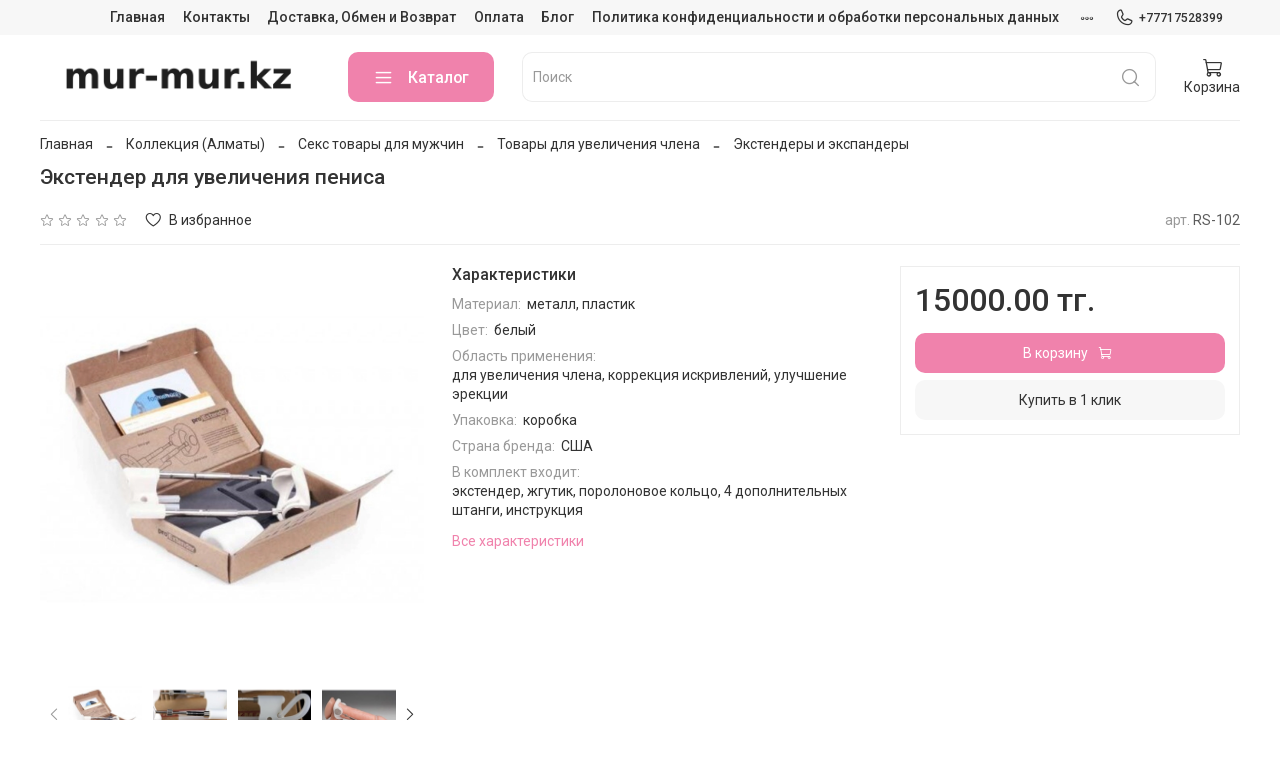

--- FILE ---
content_type: text/html; charset=utf-8
request_url: https://mur-mur.kz/product/ekstender-dlya-uvelicheniya-penisa
body_size: 65576
content:
<!DOCTYPE html>
<html
  style="
    --color-btn-bg:#f082ac;
--color-btn-bg-is-dark:true;
--bg:#ffffff;
--bg-is-dark:false;

--color-text: var(--color-text-dark);
--color-text-minor-shade: var(--color-text-dark-minor-shade);
--color-text-major-shade: var(--color-text-dark-major-shade);
--color-text-half-shade: var(--color-text-dark-half-shade);

--color-notice-warning-is-dark:false;
--color-notice-success-is-dark:false;
--color-notice-error-is-dark:false;
--color-notice-info-is-dark:false;
--color-form-controls-bg:var(--bg);
--color-form-controls-bg-disabled:var(--bg-minor-shade);
--color-form-controls-border-color:var(--bg-half-shade);
--color-form-controls-color:var(--color-text);
--is-editor:false;


  "
  >
  <head><link media='print' onload='this.media="all"' rel='stylesheet' type='text/css' href='/served_assets/public/jquery.modal-0c2631717f4ce8fa97b5d04757d294c2bf695df1d558678306d782f4bf7b4773.css'><meta data-config="{&quot;product_id&quot;:1657354681}" name="page-config" content="" /><meta data-config="{&quot;money_with_currency_format&quot;:{&quot;delimiter&quot;:&quot;&quot;,&quot;separator&quot;:&quot;.&quot;,&quot;format&quot;:&quot;%n %u&quot;,&quot;unit&quot;:&quot;тг.&quot;,&quot;show_price_without_cents&quot;:0},&quot;currency_code&quot;:&quot;KZT&quot;,&quot;currency_iso_code&quot;:&quot;KZT&quot;,&quot;default_currency&quot;:{&quot;title&quot;:&quot;Казахстанский тенге&quot;,&quot;code&quot;:&quot;KZT&quot;,&quot;rate&quot;:&quot;0.152708&quot;,&quot;format_string&quot;:&quot;%n %u&quot;,&quot;unit&quot;:&quot;тг.&quot;,&quot;price_separator&quot;:null,&quot;is_default&quot;:true,&quot;price_delimiter&quot;:null,&quot;show_price_with_delimiter&quot;:null,&quot;show_price_without_cents&quot;:null},&quot;facebook&quot;:{&quot;pixelActive&quot;:false,&quot;currency_code&quot;:&quot;KZT&quot;,&quot;use_variants&quot;:null},&quot;vk&quot;:{&quot;pixel_active&quot;:null,&quot;price_list_id&quot;:null},&quot;new_ya_metrika&quot;:true,&quot;ecommerce_data_container&quot;:&quot;dataLayer&quot;,&quot;common_js_version&quot;:null,&quot;vue_ui_version&quot;:null,&quot;feedback_captcha_enabled&quot;:true,&quot;account_id&quot;:508057,&quot;hide_items_out_of_stock&quot;:true,&quot;forbid_order_over_existing&quot;:false,&quot;minimum_items_price&quot;:4000,&quot;enable_comparison&quot;:true,&quot;locale&quot;:&quot;ru&quot;,&quot;client_group&quot;:null,&quot;consent_to_personal_data&quot;:{&quot;active&quot;:false,&quot;obligatory&quot;:false,&quot;description&quot;:&quot;\u003cp\u003eНастоящим подтверждаю, что я ознакомлен и согласен с условиями \u003ca href=\&quot;/page/oferta\&quot; target=\&quot;blank\&quot;\u003eоферты и политики конфиденциальности\u003c/a\u003e.\u003c/p\u003e&quot;},&quot;recaptcha_key&quot;:&quot;6LfXhUEmAAAAAOGNQm5_a2Ach-HWlFKD3Sq7vfFj&quot;,&quot;recaptcha_key_v3&quot;:&quot;6LcZi0EmAAAAAPNov8uGBKSHCvBArp9oO15qAhXa&quot;,&quot;yandex_captcha_key&quot;:&quot;ysc1_ec1ApqrRlTZTXotpTnO8PmXe2ISPHxsd9MO3y0rye822b9d2&quot;,&quot;checkout_float_order_content_block&quot;:false,&quot;available_products_characteristics_ids&quot;:null,&quot;sber_id_app_id&quot;:&quot;5b5a3c11-72e5-4871-8649-4cdbab3ba9a4&quot;,&quot;theme_generation&quot;:4,&quot;quick_checkout_captcha_enabled&quot;:true,&quot;max_order_lines_count&quot;:500,&quot;sber_bnpl_min_amount&quot;:1000,&quot;sber_bnpl_max_amount&quot;:150000,&quot;counter_settings&quot;:{&quot;data_layer_name&quot;:&quot;dataLayer&quot;,&quot;new_counters_setup&quot;:true,&quot;add_to_cart_event&quot;:true,&quot;remove_from_cart_event&quot;:true,&quot;add_to_wishlist_event&quot;:false,&quot;purchase_event&quot;:true},&quot;site_setting&quot;:{&quot;show_cart_button&quot;:true,&quot;show_service_button&quot;:false,&quot;show_marketplace_button&quot;:false,&quot;show_quick_checkout_button&quot;:true},&quot;warehouses&quot;:[],&quot;captcha_type&quot;:&quot;google&quot;,&quot;human_readable_urls&quot;:false}" name="shop-config" content="" /><meta name='js-evnvironment' content='production' /><meta name='default-locale' content='ru' /><meta name='insales-redefined-api-methods' content="[]" /><script>dataLayer= []; dataLayer.push({
        event: 'view_item',
        ecommerce: {
          items: [{"item_id":"1657354681","item_name":"Экстендер для увеличения пениса","item_category":"Каталог/Коллекция (Алматы)/Секс товары для мужчин/Товары для увеличения члена/Экстендеры и экспандеры","price":15000}]
         }
      });</script>
<!--InsalesCounter -->
<script type="text/javascript">
(function() {
  if (typeof window.__insalesCounterId !== 'undefined') {
    return;
  }

  try {
    Object.defineProperty(window, '__insalesCounterId', {
      value: 508057,
      writable: true,
      configurable: true
    });
  } catch (e) {
    console.error('InsalesCounter: Failed to define property, using fallback:', e);
    window.__insalesCounterId = 508057;
  }

  if (typeof window.__insalesCounterId === 'undefined') {
    console.error('InsalesCounter: Failed to set counter ID');
    return;
  }

  let script = document.createElement('script');
  script.async = true;
  script.src = '/javascripts/insales_counter.js?7';
  let firstScript = document.getElementsByTagName('script')[0];
  firstScript.parentNode.insertBefore(script, firstScript);
})();
</script>
<!-- /InsalesCounter -->
      <!-- Google Tag Manager -->
      <script>(function(w,d,s,l,i){w[l]=w[l]||[];w[l].push({'gtm.start':
      new Date().getTime(),event:'gtm.js'});var f=d.getElementsByTagName(s)[0],
      j=d.createElement(s),dl=l!='dataLayer'?'&l='+l:'';j.async=true;j.src=
      'https://www.googletagmanager.com/gtm.js?id='+i+dl;f.parentNode.insertBefore(j,f);
      })(window,document,'script','dataLayer','GTM-KWXJFJM');
      </script>
      <!-- End Google Tag Manager -->
<!-- Google tag (gtag.js) -->
<script async src="https://www.googletagmanager.com/gtag/js?id=G-6PBX97TN28"></script>
<script>
  window.dataLayer = window.dataLayer || [];
  function gtag(){dataLayer.push(arguments);}
  gtag('js', new Date());

  gtag('config', 'G-6PBX97TN28');
</script>

<!-- Google tag (gtag.js) -->
<script async src="https://www.googletagmanager.com/gtag/js?id=AW-11316147509"></script>
<script>
  window.dataLayer = window.dataLayer || [];
  function gtag(){dataLayer.push(arguments);}
  gtag('js', new Date());

  gtag('config', 'AW-11316147509');
</script>
    <!-- meta -->
<meta charset="UTF-8"><title>Экстендер для увеличения пениса </title><meta name="description" content="Экстендер для увеличения пениса">
<meta data-config="{&quot;static-versioned&quot;: &quot;1.38&quot;}" name="theme-meta-data" content="">

<script type="application/ld+json">
{
	"@context": "https://schema.org",
	"@type": "BreadcrumbList",
	"itemListElement": [
	{
		"@type": "ListItem",
		"position": 1,
		"name": "Главная",
		"item": "https://mur-mur.kz"
	},{
					"@type": "ListItem",
					"position": 2,
					"name": "Коллекция (Алматы)",
					"item": "https://mur-mur.kz/collection/kollektsiya-iz-kitaya"
				},{
					"@type": "ListItem",
					"position": 3,
					"name": "Секс товары для мужчин",
					"item": "https://mur-mur.kz/collection/seks-tovary-dlya-muzhchin"
				},{
					"@type": "ListItem",
					"position": 4,
					"name": "Товары для увеличения члена",
					"item": "https://mur-mur.kz/collection/tovary-dlya-uvelicheniya-chlena"
				},{
					"@type": "ListItem",
					"position": 5,
					"name": "Экстендеры и экспандеры",
					"item": "https://mur-mur.kz/collection/ekstendery-i-ekspandery"
				},{
			"@type": "ListItem",
			"position": 6,
			"name": "Экстендер для увеличения пениса",
			"item": "https://mur-mur.kz/product/ekstender-dlya-uvelicheniya-penisa"
		}]
}</script>



    <script type="application/ld+json">
    {
        "@context": "https://schema.org/",
        "@type":"Product",
        "name": "Экстендер для увеличения пениса",
        "description": "ProExtender — устройство для увеличения пениса дома\r\n\r\nProExtender — это устройство, созданное для естественного увеличения пениса. Его применяют мужчины по всему миру не только для улучшения длины и толщины, но и для коррекции кривизны полового члена.\r\n\r\nПринцип действия основан на безопасном и контролируемом растяжении тканей. Когда вы регулярно носите экстендер, ткани пениса получают лёгкую нагрузку. В ответ на неё организм запускает естественные механизмы роста — так же, как это происходит при наращивании мышц или растяжении кожи. Результат появляется постепенно, сохраняется надолго и не требует операций или препаратов.\r\n\r\n\r\n\t\r\n\t\t\r\n\t\t\t\r\n\t\t\r\n\t\t\r\n\t\t\r\n\t\r\n\r\n\r\nПреимущества использования ProExtender:\r\n\r\n\r\n\tУвеличение длины пениса в эрегированном состоянии — до 0.8 см в месяц;\r\n\tУвеличение длины в расслабленном состоянии — до 0.5 см в месяц;\r\n\tРост толщины — до 1.5 см;\r\n\tКоррекция искривлений — помогает при физиологических изгибах;\r\n\tУлучшение эрекции — за счёт стимуляции тканей и улучшения кровотока;\r\n\tРезультаты сохраняются на всю жизнь;\r\n\tНе требует медицинского вмешательства или рецепта;\r\n\tБезопасно при правильном использовании.\r\n\r\n\r\nКак использовать ProExtender?\r\n\r\nПеред началом убедитесь, что у вас есть всё из комплекта: само устройство, стержни разной длины, фиксирующий ремешок и мягкая повязка. Всё это нужно для того, чтобы сделать процесс комфортным и безопасным.\r\n\r\n\r\n\tШаг 1. Настройте длину штанг\r\n\r\n\r\nДля начала нужно определить, какой длины должны быть штанги (они определяют натяжение).\r\nОриентир простой: измерьте свой пенис в эрекции и отнимите от этой длины примерно 4 см — это и будет стартовая длина штанг. Например, если пенис 13 см, начните с 9 см. В комплекте идут стержни по 2,5 и 5 см, с ними можно собрать нужную длину.\r\n\r\nСобранный экстендер в среднем получается около 19 см — но вы подбираете нужную длину под себя.\r\n\r\n\r\n\tШаг 2. Наденьте экстендер\r\n\r\n\r\nУбедитесь, что пенис в расслабленном (неэрегированном) состоянии.\r\nНаденьте экстендер так, чтобы кольцо устройства оказалось у основания пениса, а полукруглая выемка в кольце смотрела вниз. Это важно для правильной посадки.\r\n\r\n\r\n\tШаг 3. Подготовьте кожу\r\n\r\n\r\nОттяните крайнюю плоть к основанию, аккуратно расправьте кожные складки и наложите на край головки и ствол мягкую повязку из комплекта — она смягчит давление и защитит кожу.\r\n\r\n\r\n\tШаг 4. Зафиксируйте головку\r\n\r\n\r\nТеперь нажмите на фиксатор головки, немного укоротите экстендер и аккуратно закрепите ремешок поверх мягкой повязки. Он должен держать плотно, но не передавливать. Главное — чтобы головка не скользила, но и не была пережата.\r\n\r\n\r\n\tШаг 5. Отрегулируйте натяжение\r\n\r\n\r\nЭто делается с помощью двух винтов с боков. Вращайте их одновременно — так натяжение будет равномерным.\r\nНа пружинных весах есть отметки: 600, 900, 1200 и 1500 грамм. В первую пару недель ставьте 600 г — этого достаточно, чтобы начать без риска перетренировать ткани.\r\n\r\nЕсли натяжения мало — добавьте стержни. Если его, наоборот, слишком много — уберите один стержень.\r\n\r\n\r\n\tШаг 6. Сколько носить?\r\n\r\n\r\nНачинайте с 4 часов в день. В идеале — до 6–8 часов, но не более 10.\r\nВажно: каждые 1–1,5 часа делайте перерыв на 5–15 минут. Снимайте устройство, аккуратно помассируйте пенис, чтобы восстановить кровообращение. Это обязательно.\r\n\r\n\r\n\tШаг 7. Увеличивайте нагрузку\r\n\r\n\r\nЧерез 2 недели можете немного усилить натяжение — до 900 г. Этого достаточно для устойчивого роста. Не забывайте всегда использовать мягкую повязку — это защитит сосуды от передавливания.\r\n\r\n\r\n\tШаг 8. Снятие экстендера\r\n\r\n\r\nПросто ослабьте фиксирующий ремешок и аккуратно снимите устройство. Носить экстендер можно в положении «вверх» или «вниз». Лучше всего чередовать.\r\n\r\n\r\n\tШаг 9. Сколько времени потребуется?\r\n\r\n\r\nВсё зависит от ваших целей, но в среднем курс использования — около 6 месяцев.\r\nРезультаты появляются постепенно, но сохраняются надолго — если использовать устройство регулярно и без фанатизма.\r\n\r\nМеры предосторожности:\r\n\r\n\r\n\tИспользуйте устройство только в сознательном и бодрствующем состоянии.\r\n\tНе используйте во сне — вы не сможете делать перерывы, а ночная эрекция может привести к травме.\r\n\tПри любых признаках дискомфорта, боли или изменения внешнего вида полового члена — прекратите использование до восстановления.\r\n\tНе превышайте рекомендованное натяжение — это не ускорит результат, а наоборот, может замедлить рост.\r\n\tОбязательно используйте мягкую повязку — это предотвратит защемление и нарушенный кровоток.\r\n\r\n\r\nУход и хранение:\r\n\r\n\r\n\tПосле использования тщательно промойте детали устройства тёплой водой с мылом.\r\n\tХраните в сухом и чистом месте, в оригинальном кейсе или в отдельной коробке.\r\n\tИзбегайте попадания прямых солнечных лучей и влаги.\r\n\r\n\r\nИспользование экстендера не влияет на эрекцию и детородную функцию.\r\n\r\nКомплектация:\r\n\r\n\r\n\r\n\r\n\r\n\t\r\n\t\t\r\n\t\t\tЭкстендер\r\n\t\t\t\r\n\t\t\r\n\t\t\r\n\t\t\t4 удлиняющих штанги по 2.",
        "brand": {
          "@type": "Brand",
          "name": ""
        },"image": "https://static.insales-cdn.com/images/products/1/641/2568626817/c357051321743d659518b6baae0fbdc5.jpg",
        "sku": "RS-102",
        "color": "",
        "size": "",
        "offers": [{
              "@type": "Offer",
              "url": "/product/ekstender-dlya-uvelicheniya-penisa",
              "priceCurrency": "KZT",
              "price": "15000.0",
              "availability": "https://schema.org/InStock"
            }
],
      "isRelatedTo": [],
      "isSimilarTo": []
    }
    </script>

<meta name="robots" content="index,follow">
<meta http-equiv="X-UA-Compatible" content="IE=edge,chrome=1">
<meta name="viewport" content="width=device-width, initial-scale=1.0">
<meta name="SKYPE_TOOLBAR" content="SKYPE_TOOLBAR_PARSER_COMPATIBLE">
<meta name="format-detection" content="telephone=no">

<!-- canonical url--><link rel="canonical" href="https://mur-mur.kz/product/ekstender-dlya-uvelicheniya-penisa">


<!-- rss feed-->
    <meta property="og:title" content="Экстендер для увеличения пениса">
    <meta property="og:type" content="website">
    <meta property="og:url" content="https://mur-mur.kz/product/ekstender-dlya-uvelicheniya-penisa">

    
      <meta property="og:image" content="https://static.insales-cdn.com/images/products/1/641/2568626817/c357051321743d659518b6baae0fbdc5.jpg">
    




<!-- icons-->
<!-- icons-->
      
      <link rel="icon" type="image/jpeg" href="https://static.insales-cdn.com/files/1/617/109093481/original/logotype.jpg">
      <link rel="icon" type="image/jpeg" sizes="16x16" href="https://static.insales-cdn.com/r/1nmVf_Sf00g/rs:fill-down:16:16:1/q:100/plain/files/1/617/109093481/original/logotype.jpg@jpg">
      <link rel="icon" type="image/jpeg" sizes="32x32" href="https://static.insales-cdn.com/r/UdsSc47GJRk/rs:fill-down:32:32:1/q:100/plain/files/1/617/109093481/original/logotype.jpg@jpg">
      <link rel="icon" type="image/jpeg" sizes="48x48" href="https://static.insales-cdn.com/r/eYUDXzhliVo/rs:fill-down:48:48:1/q:100/plain/files/1/617/109093481/original/logotype.jpg@jpg">
      <link rel="apple-touch-icon-precomposed" sizes="180x180" href="https://static.insales-cdn.com/r/ACO9JjC6WXA/rs:fill-down:180:180:1/q:100/plain/files/1/617/109093481/original/logotype.jpg@jpg">
      <link rel="apple-touch-icon-precomposed" sizes="167x167" href="https://static.insales-cdn.com/r/p_KrRHCo7J4/rs:fill-down:167:167:1/q:100/plain/files/1/617/109093481/original/logotype.jpg@jpg">
      <link rel="apple-touch-icon-precomposed" sizes="152x152" href="https://static.insales-cdn.com/r/PpFPR6bcT_k/rs:fill-down:152:152:1/q:100/plain/files/1/617/109093481/original/logotype.jpg@jpg">
      <link rel="apple-touch-icon-precomposed" sizes="120x120" href="https://static.insales-cdn.com/r/yTCZFzwO4-k/rs:fill-down:120:120:1/q:100/plain/files/1/617/109093481/original/logotype.jpg@jpg">
      <link rel="apple-touch-icon-precomposed" sizes="76x76" href="https://static.insales-cdn.com/r/drVNprnUpZ0/rs:fill-down:76:76:1/q:100/plain/files/1/617/109093481/original/logotype.jpg@jpg">
      <link rel="apple-touch-icon" href="https://static.insales-cdn.com/files/1/617/109093481/original/logotype.jpg"><meta name="msapplication-TileColor" content="#f082ac">
  <meta name="msapplication-TileImage" content="https://static.insales-cdn.com/r/4pUpJnlBHbo/rs:fill-down:144:144:1/q:100/plain/files/1/617/109093481/original/logotype.jpg@jpg"><style media="screen">
  @supports (content-visibility: hidden) {
    body:not(.settings_loaded) {
      content-visibility: hidden;
    }
  }
  @supports not (content-visibility: hidden) {
    body:not(.settings_loaded) {
      visibility: hidden;
    }
  }
</style>
<style>
  .settings_loaded .preloader {
  	display: none;
  }
  .preloader {
  position: fixed;
  top: 0;
  left: 0;
  width: 100%;
  height: 100%;
  z-index: 9999999999999;
  background: var(--bg);
  opacity: 1;
  visibility: visible;
  -webkit-transition: 0.2s all;
  -moz-transition: 0.2s all;
  -ms-transition: 0.2s all;
  -o-transition: 0.2s all;
  transition: 0.2s all;
      align-items: center;
  justify-content: center;
  display: flex;
  }
  .lds-ellipsis {
  display: inline-block;
  position: relative;
  width: 80px;
  height: 80px;
    opacity: 0.5;
}
.lds-ellipsis div {
  position: absolute;
  top: 33px;
  width: 13px;
  height: 13px;
  border-radius: 50%;
  background: #ddd;
  animation-timing-function: cubic-bezier(0, 1, 1, 0);
}
.lds-ellipsis div:nth-child(1) {
  left: 8px;
  animation: lds-ellipsis1 0.6s infinite;
}
.lds-ellipsis div:nth-child(2) {
  left: 8px;
  animation: lds-ellipsis2 0.6s infinite;
}
.lds-ellipsis div:nth-child(3) {
  left: 32px;
  animation: lds-ellipsis2 0.6s infinite;
}
.lds-ellipsis div:nth-child(4) {
  left: 56px;
  animation: lds-ellipsis3 0.6s infinite;
}
@keyframes lds-ellipsis1 {
  0% {
    transform: scale(0);
  }
  100% {
    transform: scale(1);
  }
}
@keyframes lds-ellipsis3 {
  0% {
    transform: scale(1);
  }
  100% {
    transform: scale(0);
  }
}
@keyframes lds-ellipsis2 {
  0% {
    transform: translate(0, 0);
  }
  100% {
    transform: translate(24px, 0);
  }
}
</style>

  <meta name='product-id' content='1657354681' />
</head>
  <body data-multi-lang="false" data-theme-template="product" data-sidebar-type="normal" data-sidebar-position="left">
    <div class="preloader">
      <div class="lds-ellipsis"><div></div><div></div><div></div><div></div></div>
    </div>
    <noscript>
<div class="njs-alert-overlay">
  <div class="njs-alert-wrapper">
    <div class="njs-alert">
      <p></p>
    </div>
  </div>
</div>
</noscript>

    <div class="page_layout page_layout-clear ">
      <header>
      
        <div
  class="layout widget-type_widget_v4_header_4_7342dcb4634ec75e0ed6f2daece2f460"
  style="--logo-img:'https://static.insales-cdn.com/files/1/5865/108852969/original/2-logo-new_fb68dbeaac154e62ce2e7e67f0d8d67f.png'; --logo-max-width:280px; --live-search:true; --hide-search:false; --hide-language:false; --hide-personal:true; --hide-compare:true; --hide-favorite:true; --hide-menu-photo:true; --hide-counts:true; --bage-bg:#EE632C; --bage-bg-is-dark:true; --bage-bg-minor-shade:#f07545; --bage-bg-minor-shade-is-dark:true; --bage-bg-major-shade:#f2885f; --bage-bg-major-shade-is-dark:true; --bage-bg-half-shade:#f8c2ac; --bage-bg-half-shade-is-light:true; --header-wide-bg:false; --menu-grid-list-min-width:150px; --menu-grid-list-row-gap:0vw; --menu-grid-list-column-gap:3vw; --subcollections-items-limit:5; --img-border-radius:0px; --menu-img-ratio:1.5; --menu-img-fit:contain; --header-top-pt:0.5rem; --header-top-pb:0.5rem; --header-main-pt:1rem; --header-main-pb:1rem; --header-wide-content:false; --hide-desktop:false; --hide-mobile:false;"
  data-widget-drop-item-id="233614785"
  
  >
  <div class="layout__content">
    










<div class="header header_no-languages">
  <div class="header__content">
    <div class="header-part-top">
      <div class="header-part-top__inner">
        <div class="header__area-menu">
          <ul class="header__menu js-cut-list" data-navigation data-menu-handle="main-menu">
            
              <li class="header__menu-item" data-navigation-item data-menu-item-id="5095042">
                <div class="header__menu-controls">
                  <a href="/" class="header__menu-link" data-navigation-link="/">
                    Главная
                  </a>
                </div>
              </li>
            
              <li class="header__menu-item" data-navigation-item data-menu-item-id="5095046">
                <div class="header__menu-controls">
                  <a href="/page/contacts" class="header__menu-link" data-navigation-link="/page/contacts">
                    Контакты
                  </a>
                </div>
              </li>
            
              <li class="header__menu-item" data-navigation-item data-menu-item-id="5095048">
                <div class="header__menu-controls">
                  <a href="/page/delivery" class="header__menu-link" data-navigation-link="/page/delivery">
                    Доставка, Обмен и Возврат
                  </a>
                </div>
              </li>
            
              <li class="header__menu-item" data-navigation-item data-menu-item-id="7446963">
                <div class="header__menu-controls">
                  <a href="/page/payment" class="header__menu-link" data-navigation-link="/page/payment">
                    Оплата
                  </a>
                </div>
              </li>
            
              <li class="header__menu-item" data-navigation-item data-menu-item-id="37240409">
                <div class="header__menu-controls">
                  <a href="/blogs/novosti-i-obzory" class="header__menu-link" data-navigation-link="/blogs/novosti-i-obzory">
                    Блог
                  </a>
                </div>
              </li>
            
              <li class="header__menu-item" data-navigation-item data-menu-item-id="35628041">
                <div class="header__menu-controls">
                  <a href="/page/confidential_politics" class="header__menu-link" data-navigation-link="/page/confidential_politics">
                    Политика конфиденциальности и обработки персональных данных
                  </a>
                </div>
              </li>
            
              <li class="header__menu-item" data-navigation-item data-menu-item-id="35627905">
                <div class="header__menu-controls">
                  <a href="/page/dogovor_publichnoy_oferti" class="header__menu-link" data-navigation-link="/page/dogovor_publichnoy_oferti">
                    Публичная оферта
                  </a>
                </div>
              </li>
            
              <li class="header__menu-item" data-navigation-item data-menu-item-id="5095050">
                <div class="header__menu-controls">
                  <a href="/client_account/login" class="header__menu-link" data-navigation-link="/client_account/login">
                    Личный кабинет
                  </a>
                </div>
              </li>
            
          </ul>
        </div>

        <div class="header__area-contacts">
          
  
    <div class="header__phone">
      <a class="header__phone-value" href="tel:+77717528399">
        <span class="icon icon-phone"></span>
        +77717528399
      </a>
    </div>
  
  

        </div>

        
  

      </div>
    </div>


    <div class="header-part-main">
      <div class="header-part-main__inner">
        <div class="header__area-logo">
          
  
    
      <a href=" / " class="header__logo">
        <img src="https://static.insales-cdn.com/files/1/5865/108852969/original/2-logo-new_fb68dbeaac154e62ce2e7e67f0d8d67f.png" alt="Секс Шоп Mur-Mur.kz" title="Секс Шоп Mur-Mur.kz">
      </a>
    
  

        </div>

        <div class="header__area-catalog">
          <button type="button" class="button button_size-l header__show-collection-btn js-show-header-collections">
            <span class="icon icon-bars _show"></span>
            <span class="icon icon-times _hide"></span>
            Каталог
          </button>
        </div>

        <div class="header__area-search">
          
  <div class="header__search">
    <form action="/search" method="get" class="header__search-form">
      <input type="text" autocomplete="off" class="form-control form-control_size-l header__search-field" name="q" value="" placeholder="Поиск"  data-search-field >
      <button type="submit" class="button button_size-l header__search-btn">
        <span class="icon icon-search"></span>
      </button>
      <input type="hidden" name="lang" value="ru">
      <div class="header__search__results" data-search-result></div>
    </form>
  </div>

        </div>

        <div class="header__area-controls">
          

          
            
          

          

          
            <a href="/cart_items" class="header__control-btn header__cart">
              <span class="icon icon-cart">
                <span class="header__control-bage cart-empty" data-cart-positions-count></span>
              </span>
              <span class="header__control-text">Корзина</span>
            </a>
          
        </div>


        

        

        <div class="header__collections">
          <button type="button" class="button header__collections-hide-btn js-hide-header-collections">
            <span class="icon icon-times"></span>
          </button>

          <div class="header__collections-content">
            <div class="header__collections-content-top">
              <div class="header__collections-title">Каталог</div>
              <ul class="grid-list header__collections-menu" data-navigation data-subcollections-items-limit=5>
                
                
                  
                    

                    <li class="header__collections-item is-level-1" data-navigation-item>
                      <a class="header__collections-head" href="/collection/kollektsiya-iz-kitaya" data-navigation-link="/collection/kollektsiya-iz-kitaya">
                        
                        <span class="header__collections-head-title">Коллекция (Алматы)</span>
                      </a>

                      
                        <ul class="header__collections-submenu" data-navigation-submenu>
                          
                            <li class="header__collections-item " data-navigation-item>
                              <div class="header__collections-controls">
                                <a href="/collection/bdsm-i-fetish" class="header__collections-link" data-navigation-link="/collection/bdsm-i-fetish">
                                  <span class="header__collections-item-name">БДСМ и Фетиш</span>
                                  
                                </a>
                              </div>
                            </li>
                          
                            <li class="header__collections-item " data-navigation-item>
                              <div class="header__collections-controls">
                                <a href="/collection/kukly-dlya-seksa" class="header__collections-link" data-navigation-link="/collection/kukly-dlya-seksa">
                                  <span class="header__collections-item-name">Куклы для секса</span>
                                  
                                </a>
                              </div>
                            </li>
                          
                            <li class="header__collections-item " data-navigation-item>
                              <div class="header__collections-controls">
                                <a href="/collection/seks-mashiny-7af6f7" class="header__collections-link" data-navigation-link="/collection/seks-mashiny-7af6f7">
                                  <span class="header__collections-item-name">Секс машины</span>
                                  
                                </a>
                              </div>
                            </li>
                          
                            <li class="header__collections-item " data-navigation-item>
                              <div class="header__collections-controls">
                                <a href="/collection/smazki-masla-feromony-2" class="header__collections-link" data-navigation-link="/collection/smazki-masla-feromony-2">
                                  <span class="header__collections-item-name">Смазки, масла, феромоны</span>
                                  
                                </a>
                              </div>
                            </li>
                          
                            <li class="header__collections-item " data-navigation-item>
                              <div class="header__collections-controls">
                                <a href="/collection/seks-tovary-dlya-muzhchin" class="header__collections-link" data-navigation-link="/collection/seks-tovary-dlya-muzhchin">
                                  <span class="header__collections-item-name">Секс товары для мужчин</span>
                                  
                                </a>
                              </div>
                            </li>
                          
                            <li class="header__collections-item is-hide" data-navigation-item>
                              <div class="header__collections-controls">
                                <a href="/collection/seks-tovary-dlya-dvoih" class="header__collections-link" data-navigation-link="/collection/seks-tovary-dlya-dvoih">
                                  <span class="header__collections-item-name">Секс товары для двоих</span>
                                  
                                </a>
                              </div>
                            </li>
                          
                            <li class="header__collections-item is-hide" data-navigation-item>
                              <div class="header__collections-controls">
                                <a href="/collection/seks-tovary-dlya-zhenschin" class="header__collections-link" data-navigation-link="/collection/seks-tovary-dlya-zhenschin">
                                  <span class="header__collections-item-name">Секс товары для женщин</span>
                                  
                                </a>
                              </div>
                            </li>
                          
                            <li class="header__collections-item is-hide" data-navigation-item>
                              <div class="header__collections-controls">
                                <a href="/collection/igry-podarki-suveniry-2" class="header__collections-link" data-navigation-link="/collection/igry-podarki-suveniry-2">
                                  <span class="header__collections-item-name">Игры, подарки, сувениры</span>
                                  
                                </a>
                              </div>
                            </li>
                          
                            <li class="header__collections-item is-hide" data-navigation-item>
                              <div class="header__collections-controls">
                                <a href="/collection/raznoe" class="header__collections-link" data-navigation-link="/collection/raznoe">
                                  <span class="header__collections-item-name">Разное</span>
                                  
                                </a>
                              </div>
                            </li>
                          
                            <li class="header__collections-item is-hide" data-navigation-item>
                              <div class="header__collections-controls">
                                <a href="/collection/eroticheskoe-belie-2" class="header__collections-link" data-navigation-link="/collection/eroticheskoe-belie-2">
                                  <span class="header__collections-item-name">Эротическое белье</span>
                                  
                                </a>
                              </div>
                            </li>
                          
                            <li class="header__collections-item is-hide" data-navigation-item>
                              <div class="header__collections-controls">
                                <a href="/collection/rasprodazha" class="header__collections-link" data-navigation-link="/collection/rasprodazha">
                                  <span class="header__collections-item-name">Распродажа</span>
                                  
                                </a>
                              </div>
                            </li>
                          
                            <li class="header__collections-item is-hide" data-navigation-item>
                              <div class="header__collections-controls">
                                <a href="/collection/prezervativy" class="header__collections-link" data-navigation-link="/collection/prezervativy">
                                  <span class="header__collections-item-name">Презервативы</span>
                                  
                                </a>
                              </div>
                            </li>
                          
                            <li class="header__collections-item is-hide" data-navigation-item>
                              <div class="header__collections-controls">
                                <a href="/collection/vozbuzhdayuschie-sredstva-poppersy" class="header__collections-link" data-navigation-link="/collection/vozbuzhdayuschie-sredstva-poppersy">
                                  <span class="header__collections-item-name">Возбуждающие средства</span>
                                  
                                </a>
                              </div>
                            </li>
                          
                        </ul>
                        <div class="header__collections-show-more is-show">
                          <span class="button-link header__collections-show-more-link js-show-more-subcollections">
                            <span class="header__collections-show-more-text-show">Показать все</span>
                            <span class="header__collections-show-more-text-hide">Скрыть</span>
                            <span class="icon icon-angle-down"></span>
                          </span>
                        </div>
                      
                    </li>
                  
                
              </ul>
            </div>
            <div class="header__collections-content-bottom">
              
  


              <ul class="header__mobile-menu" data-navigation data-menu-handle="main-menu">
                
                  <li class="header__mobile-menu-item" data-navigation-item data-menu-item-id="5095042">
                    <div class="header__mobile-menu-controls">
                      <a href="/" class="header__mobile-menu-link" data-navigation-link="/">
                        Главная
                      </a>
                    </div>
                  </li>
                
                  <li class="header__mobile-menu-item" data-navigation-item data-menu-item-id="5095046">
                    <div class="header__mobile-menu-controls">
                      <a href="/page/contacts" class="header__mobile-menu-link" data-navigation-link="/page/contacts">
                        Контакты
                      </a>
                    </div>
                  </li>
                
                  <li class="header__mobile-menu-item" data-navigation-item data-menu-item-id="5095048">
                    <div class="header__mobile-menu-controls">
                      <a href="/page/delivery" class="header__mobile-menu-link" data-navigation-link="/page/delivery">
                        Доставка, Обмен и Возврат
                      </a>
                    </div>
                  </li>
                
                  <li class="header__mobile-menu-item" data-navigation-item data-menu-item-id="7446963">
                    <div class="header__mobile-menu-controls">
                      <a href="/page/payment" class="header__mobile-menu-link" data-navigation-link="/page/payment">
                        Оплата
                      </a>
                    </div>
                  </li>
                
                  <li class="header__mobile-menu-item" data-navigation-item data-menu-item-id="37240409">
                    <div class="header__mobile-menu-controls">
                      <a href="/blogs/novosti-i-obzory" class="header__mobile-menu-link" data-navigation-link="/blogs/novosti-i-obzory">
                        Блог
                      </a>
                    </div>
                  </li>
                
                  <li class="header__mobile-menu-item" data-navigation-item data-menu-item-id="35628041">
                    <div class="header__mobile-menu-controls">
                      <a href="/page/confidential_politics" class="header__mobile-menu-link" data-navigation-link="/page/confidential_politics">
                        Политика конфиденциальности и обработки персональных данных
                      </a>
                    </div>
                  </li>
                
                  <li class="header__mobile-menu-item" data-navigation-item data-menu-item-id="35627905">
                    <div class="header__mobile-menu-controls">
                      <a href="/page/dogovor_publichnoy_oferti" class="header__mobile-menu-link" data-navigation-link="/page/dogovor_publichnoy_oferti">
                        Публичная оферта
                      </a>
                    </div>
                  </li>
                
                  <li class="header__mobile-menu-item" data-navigation-item data-menu-item-id="5095050">
                    <div class="header__mobile-menu-controls">
                      <a href="/client_account/login" class="header__mobile-menu-link" data-navigation-link="/client_account/login">
                        Личный кабинет
                      </a>
                    </div>
                  </li>
                
              </ul>
              <div class="header__other">
                <div class="other-phones">
                  
  
    <div class="header__phone">
      <a class="header__phone-value" href="tel:+77717528399">
        <span class="icon icon-phone"></span>
        +77717528399
      </a>
    </div>
  
  

                </div>
              </div>
            </div>
          </div>
        </div>
      </div>
    </div>
  </div>

  <div class="header-mobile-panel">
    <div class="header-mobile-panel__content">
      <div class="header-mobile-panel__top">
        <button type="button" class="button button_size-m header-mobile-panel__show-menu-btn js-show-header-collections">
          <span class="icon icon-bars _show"></span>
          <span class="icon icon-times _hide"></span>
        </button>
        <div class="header-mobile-panel__personal">
          <a href="/client_account/orders" class="header__control-btn header__cabinet">
            <span class="icon icon-user"></span>
            <span class="header__control-text">Профиль</span>
          </a>
          
            
          
        </div>

        <div class="header-mobile-panel__logo">
          
  
    
      <a href=" / " class="header__logo">
        <img src="https://static.insales-cdn.com/files/1/5865/108852969/original/2-logo-new_fb68dbeaac154e62ce2e7e67f0d8d67f.png" alt="Секс Шоп Mur-Mur.kz" title="Секс Шоп Mur-Mur.kz">
      </a>
    
  

        </div>

        <div class="header-mobile-panel__controls">
          

          
  <a href="https://api.whatsapp.com/send?phone=77717528399"
     class="header__control-btn header__whatsapp"
     target="_blank" rel="noopener">
    <img src="https://static.insales-cdn.com/assets/1/7036/1186684/1765111732/wa.svg"
         alt="Написать в WhatsApp"
         class="header__whatsapp-icon">
  </a>


          
            <a href="/cart_items" class="header__control-btn header__mobile-cart">
              <span class="icon icon-cart">
                <span class="header__control-bage cart-empty" data-cart-positions-count></span>
              </span>
            </a>
          
        </div>

      </div>
      <div class="header-mobile-panel__bottom">
        <button type="button" class="button button_size-m header-mobile-panel__show-menu-btn js-show-header-collections">
          <span class="icon icon-bars _show"></span>
          <span class="icon icon-times _hide"></span>
        </button>

        
  <div class="header__search">
    <form action="/search" method="get" class="header__search-form">
      <input type="text" autocomplete="off" class="form-control form-control_size-l header__search-field" name="q" value="" placeholder="Поиск"  data-search-field >
      <button type="submit" class="button button_size-l header__search-btn">
        <span class="icon icon-search"></span>
      </button>
      <input type="hidden" name="lang" value="ru">
      <div class="header__search__results" data-search-result></div>
    </form>
  </div>


        <div class="header-mobile-panel__working">
          Работаем с 10:00 до 23:30
        </div>
      </div>
    </div>
  </div>
</div>

<div class="header__collections-overlay"></div>



  </div>
</div>

      
      </header>

      

      <main>
        
  <div
  class="layout widget-type_system_widget_v4_breadcrumbs_1"
  style="--delemeter:2; --align:start; --breadcrumb-color:#333333; --breadcrumb-color-is-dark:true; --breadcrumb-color-minor-shade:#474747; --breadcrumb-color-minor-shade-is-dark:true; --breadcrumb-color-major-shade:#5c5c5c; --breadcrumb-color-major-shade-is-dark:true; --breadcrumb-color-half-shade:#999999; --breadcrumb-color-half-shade-is-dark:true; --layout-wide-bg:false; --layout-pt:1vw; --layout-pb:0vw; --layout-wide-content:false; --layout-edge:false; --hide-desktop:false; --hide-mobile:false;"
  data-widget-drop-item-id="233335745"
  
  >
  <div class="layout__content">
    

<div class="breadcrumb-wrapper delemeter_2">
  <ul class="breadcrumb">
    <li class="breadcrumb-item home">
      <a class="breadcrumb-link" title="Главная" href="/">Главная</a>
    </li>
    
      
      
      
        
        
        
      
        
        
          <li class="breadcrumb-item" data-breadcrumbs="2">
            <a class="breadcrumb-link" title="Коллекция (Алматы)" href="/collection/kollektsiya-iz-kitaya">Коллекция (Алматы)</a>
          </li>
          
            <li class="breadcrumb-item button-breadcrumb">
              <button class="bttn-hidden-breadcrumbs hidden-breadcrumbs js-hidden-bread">
                ...
              </button>
            </li>
          
        
        
      
        
        
          <li class="breadcrumb-item" data-breadcrumbs="3">
            <a class="breadcrumb-link" title="Секс товары для мужчин" href="/collection/seks-tovary-dlya-muzhchin">Секс товары для мужчин</a>
          </li>
          
        
        
      
        
        
          <li class="breadcrumb-item" data-breadcrumbs="4">
            <a class="breadcrumb-link" title="Товары для увеличения члена" href="/collection/tovary-dlya-uvelicheniya-chlena">Товары для увеличения члена</a>
          </li>
          
        
        
      
        
        
          <li class="breadcrumb-item" data-breadcrumbs="5">
            <a class="breadcrumb-link" title="Экстендеры и экспандеры" href="/collection/ekstendery-i-ekspandery">Экстендеры и экспандеры</a>
          </li>
          
        
        
      
    
  </ul>
</div>




  </div>
</div>


  <div
  class="layout widget-type_widget_v4_product_5_874dabfaa39ead6a9aa9ce6e1d0c4a02"
  style="--display-property-color:text; --show-selected-variant-photos:false; --product-hide-variants-title:false; --product-hide-sku:false; --product-hide-short-description:false; --product-hide-compare:true; --rating-color:#76BC21; --rating-color-is-dark:true; --rating-color-minor-shade:#85d325; --rating-color-minor-shade-is-dark:true; --rating-color-major-shade:#93dc39; --rating-color-major-shade-is-light:true; --rating-color-half-shade:#bbe983; --rating-color-half-shade-is-light:true; --sale-bg:#76BC21; --sale-bg-is-dark:true; --sale-bg-minor-shade:#85d325; --sale-bg-minor-shade-is-dark:true; --sale-bg-major-shade:#93dc39; --sale-bg-major-shade-is-light:true; --sale-bg-half-shade:#bbe983; --sale-bg-half-shade-is-light:true; --sticker-font-size:0.9rem; --properties-limit:6; --video-before-image:false; --img-ratio:1; --img-fit:contain; --layout-wide-bg:false; --layout-pt:0vw; --layout-pb:3vw; --layout-wide-content:false; --layout-edge:false; --hide-desktop:false; --hide-mobile:false;"
  data-widget-drop-item-id="233335753"
  
  >
  <div class="layout__content">
    <noindex>
  <div class="bnpl-modal modal micromodal-slide" id="modal-1" aria-hidden="true">
    <div class="modal__overlay" tabindex="-1" data-micromodal-close>
      <div class="modal__container" role="dialog" aria-modal="true" aria-labelledby="modal-1-title">
        <div class="modal__header">
          <div class="modal__header-logo" id="modal-2-title">
            <svg width="280" height="42" viewBox="0 0 280 42" fill="none" xmlns="http://www.w3.org/2000/svg">
              <g clip-path="url(#clip0_1909_108605)">
                <path
                  d="M72.2796 13.5252H60.5062V31.6613H56.5607V9.95996H76.225V31.6613H72.2796V13.5252ZM91.5552 19.3536H86.4419L86.3472 21.3067C86.242 23.7248 86.021 25.6365 85.6844 27.042C85.3687 28.4474 84.9688 29.5118 84.485 30.2352C84.0009 30.9378 83.4644 31.3822 82.8752 31.5683C82.2859 31.7543 81.6862 31.8473 81.0761 31.8473C80.7814 31.8473 80.4867 31.8267 80.1923 31.7853C79.9186 31.7647 79.6976 31.7337 79.5294 31.6923V27.941C79.782 28.0237 80.0555 28.065 80.3501 28.065C80.6868 28.065 81.0024 28.003 81.297 27.879C81.6127 27.7344 81.8861 27.3831 82.1177 26.825C82.349 26.267 82.5385 25.4196 82.6858 24.2828C82.854 23.1461 82.9699 21.565 83.033 19.5396L83.1593 16.1604H95.2167V31.6613H91.5552V19.3536ZM100.109 17.2454C100.635 16.8527 101.361 16.522 102.287 16.2533C103.234 15.9846 104.391 15.8503 105.759 15.8503C108.074 15.8503 109.799 16.274 110.936 17.1214C112.072 17.9688 112.64 19.4052 112.64 21.4307V31.6613H109.168V28.8711C108.789 29.7806 108.137 30.5142 107.211 31.0722C106.306 31.6303 105.223 31.9093 103.96 31.9093C102.361 31.9093 101.109 31.4959 100.204 30.6692C99.3201 29.8218 98.8782 28.6335 98.8782 27.104C98.8782 26.2154 99.0361 25.4816 99.3517 24.9029C99.6674 24.3242 100.109 23.8694 100.677 23.5388C101.245 23.1874 101.929 22.9394 102.729 22.7948C103.529 22.6501 104.413 22.5777 105.38 22.5777H108.947V21.8957C108.947 20.8002 108.674 20.0459 108.127 19.6325C107.6 19.2192 106.811 19.0125 105.759 19.0125C104.307 19.0125 103.139 19.2709 102.256 19.7876C101.372 20.2836 100.656 20.9449 100.109 21.7717V17.2454ZM105.128 28.6541C105.759 28.6541 106.296 28.5817 106.738 28.4371C107.2 28.2717 107.59 28.0754 107.906 27.8481C108.221 27.6 108.463 27.3315 108.632 27.042C108.8 26.7526 108.905 26.4736 108.947 26.205V24.9339H105.822C104.728 24.9339 103.918 25.0579 103.392 25.306C102.866 25.5539 102.603 26.0293 102.603 26.732C102.603 27.3315 102.813 27.8067 103.234 28.1581C103.676 28.4887 104.307 28.6541 105.128 28.6541ZM120.498 19.3536H115.447V16.1604H129.272V19.3536H124.159V31.6613H120.498V19.3536ZM132.343 16.1604H136.004V26.67L143.58 16.1604H147.083V31.6613H143.422V21.0276L135.847 31.6613H132.343V16.1604ZM167.29 26.205C166.743 26.515 166.112 26.7424 165.396 26.887C164.68 27.0316 163.955 27.104 163.218 27.104C161.325 27.104 159.84 26.67 158.768 25.8019C157.695 24.9339 157.158 23.5698 157.158 21.7097V16.1604H160.851V21.1516C160.851 22.0817 161.103 22.7741 161.608 23.2287C162.134 23.6628 162.892 23.8798 163.881 23.8798C165.185 23.8798 166.322 23.6421 167.29 23.1667V16.1604H170.983V31.6613H167.29V26.205ZM175.828 17.2454C176.355 16.8527 177.081 16.522 178.007 16.2533C178.953 15.9846 180.111 15.8503 181.479 15.8503C183.793 15.8503 185.518 16.274 186.655 17.1214C187.791 17.9688 188.36 19.4052 188.36 21.4307V31.6613H184.887V28.8711C184.508 29.7806 183.856 30.5142 182.931 31.0722C182.026 31.6303 180.942 31.9093 179.68 31.9093C178.08 31.9093 176.828 31.4959 175.923 30.6692C175.039 29.8218 174.597 28.6335 174.597 27.104C174.597 26.2154 174.756 25.4816 175.072 24.9029C175.387 24.3242 175.828 23.8694 176.396 23.5388C176.965 23.1874 177.649 22.9394 178.449 22.7948C179.248 22.6501 180.132 22.5777 181.1 22.5777H184.667V21.8957C184.667 20.8002 184.393 20.0459 183.846 19.6325C183.32 19.2192 182.53 19.0125 181.479 19.0125C180.026 19.0125 178.859 19.2709 177.975 19.7876C177.091 20.2836 176.376 20.9449 175.828 21.7717V17.2454ZM180.847 28.6541C181.479 28.6541 182.015 28.5817 182.457 28.4371C182.921 28.2717 183.31 28.0754 183.625 27.8481C183.941 27.6 184.182 27.3315 184.351 27.042C184.52 26.7526 184.624 26.4736 184.667 26.205V24.9339H181.542C180.448 24.9339 179.637 25.0579 179.111 25.306C178.586 25.5539 178.323 26.0293 178.323 26.732C178.323 27.3315 178.533 27.8067 178.953 28.1581C179.395 28.4887 180.026 28.6541 180.847 28.6541ZM205.181 30.1112C204.824 30.5452 204.182 30.9689 203.256 31.3822C202.331 31.7957 201.225 32.0023 199.942 32.0023C198.679 32.0023 197.532 31.837 196.501 31.5063C195.47 31.1549 194.586 30.6382 193.85 29.9562C193.113 29.2742 192.545 28.4267 192.145 27.414C191.746 26.4014 191.546 25.2129 191.546 23.8488C191.546 22.5261 191.746 21.3687 192.145 20.3766C192.567 19.3638 193.145 18.5268 193.881 17.8654C194.618 17.1834 195.502 16.6771 196.533 16.3464C197.564 15.995 198.711 15.8193 199.974 15.8193C201.046 15.8399 202.025 15.9846 202.909 16.2533C203.792 16.522 204.497 16.8527 205.024 17.2454V21.7717C204.476 20.9449 203.782 20.2836 202.94 19.7876C202.119 19.2709 201.131 19.0022 199.974 18.9815C198.458 18.9815 197.301 19.3742 196.501 20.1596C195.702 20.9449 195.301 22.123 195.301 23.6938V24.1588C195.301 25.7709 195.712 26.9594 196.533 27.724C197.375 28.4681 198.542 28.8401 200.037 28.8401C201.362 28.8401 202.445 28.6025 203.288 28.127C204.15 27.6517 204.782 27.073 205.181 26.391V30.1112ZM212.493 19.3536H207.443V16.1604H221.267V19.3536H216.154V31.6613H212.493V19.3536ZM233.901 26.5459H230.239L227.052 31.6613H222.98L226.641 26.0499C225.694 25.6779 224.979 25.1302 224.494 24.4068C224.012 23.6628 223.769 22.7844 223.769 21.7717C223.769 19.8289 224.337 18.4131 225.473 17.5245C226.61 16.6151 228.409 16.1604 230.87 16.1604H237.594V31.6613H233.901V26.5459ZM230.966 19.3536C229.724 19.3536 228.83 19.5292 228.283 19.8806C227.736 20.2319 227.462 20.8622 227.462 21.7717C227.483 22.4124 227.714 22.9084 228.156 23.2598C228.598 23.5905 229.304 23.7558 230.271 23.7558H233.901V19.3536H230.966ZM256.075 21.2447L251.53 27.817H250.361L245.785 21.2136V31.6613H242.092V16.1604H245.91L251.056 23.4147L256.043 16.1604H259.768V31.6613H256.075V21.2447ZM264.286 16.1604H267.947V26.67L275.523 16.1604H279.026V31.6613H275.364V21.0276L267.79 31.6613H264.286V16.1604Z"
                  fill="#353F47" />
                <path fill-rule="evenodd" clip-rule="evenodd"
                  d="M19.2779 9.77192C19.2779 15.0044 14.9624 19.246 9.63895 19.246C4.3155 19.246 0 15.0044 0 9.77192C0 4.53953 4.3155 0.297852 9.63895 0.297852C14.9624 0.297852 19.2779 4.53953 19.2779 9.77192ZM19.4361 32.1386C19.4361 37.3709 15.1206 41.6126 9.79708 41.6126C4.47364 41.6126 0.158133 37.3709 0.158133 32.1386C0.158133 26.9062 4.47364 22.6645 9.79708 22.6645C15.1206 22.6645 19.4361 26.9062 19.4361 32.1386ZM32.4101 41.6642C37.7335 41.6642 42.049 37.4225 42.049 32.1901C42.049 26.9578 37.7335 22.716 32.4101 22.716C27.0866 22.716 22.7711 26.9578 22.7711 32.1901C22.7711 37.4225 27.0866 41.6642 32.4101 41.6642Z"
                  fill="url(#paint0_linear_1909_108605)" />
                <path
                  d="M41.8883 9.91352C41.8883 15.1459 37.5727 19.3876 32.2493 19.3876C26.9258 19.3876 22.6104 15.1459 22.6104 9.91352C22.6104 4.68114 26.9258 0.439453 32.2493 0.439453C37.5727 0.439453 41.8883 4.68114 41.8883 9.91352ZM26.3245 9.91352C26.3245 13.1297 28.9771 15.7369 32.2493 15.7369C35.5215 15.7369 38.1741 13.1297 38.1741 9.91352C38.1741 6.6973 35.5215 4.09005 32.2493 4.09005C28.9771 4.09005 26.3245 6.6973 26.3245 9.91352Z"
                  fill="url(#paint1_linear_1909_108605)" />
              </g>
              <defs>
                <linearGradient id="paint0_linear_1909_108605" x1="1.08726e-07" y1="37.2086" x2="41.7368" y2="24.5569"
                  gradientUnits="userSpaceOnUse">
                  <stop stop-color="#F8EC4F" />
                  <stop offset="0.567624" stop-color="#4DE544" />
                  <stop offset="1" stop-color="#49C8FF" />
                </linearGradient>
                <linearGradient id="paint1_linear_1909_108605" x1="37.825" y1="0.439454" x2="26.4397" y2="19.3942"
                  gradientUnits="userSpaceOnUse">
                  <stop stop-color="#CDEFFD" />
                  <stop offset="1" stop-color="#91E5CB" />
                </linearGradient>
                <clipPath id="clip0_1909_108605">
                  <rect width="280" height="42" fill="white" />
                </clipPath>
              </defs>
            </svg>
          </div>
          <button type="button" class="modal__header-close close-btn">
            <span class="icon icon-times" aria-label="Close modal" data-micromodal-close></span>
          </button>
        </div>
        <div class="modal__content" id="modal-2-content">
          <span class="bigtitle">Оплачивайте покупку по частям</span>
          <p>Получайте заказы сразу, а платите за них постепенно.</p>

          <div class="wrapper option-1 option-1-1">
            <div class="c-stepper-desktop">
              <ol class="c-stepper desktop">
                <li class="c-stepper__item">
                  <span class="c-stepper__circle"><svg width="11" height="11" viewBox="0 0 11 11" fill="none"
                      xmlns="http://www.w3.org/2000/svg">
                      <path
                        d="M10.5355 10.2731C10.5355 8.99099 10.283 7.7214 9.79234 6.53686C9.30168 5.35231 8.58252 4.276 7.67591 3.36939C6.76929 2.46278 5.69299 1.74361 4.50844 1.25296C3.32389 0.762303 2.0543 0.509766 0.772161 0.509766V10.2731H10.5355Z"
                        fill="#C8CBD0"></path>
                    </svg>
                  </span>

                </li>
                <li class="c-stepper__item">
                  <span class="c-stepper__circle"><svg width="11" height="21" viewBox="0 0 11 21" fill="none"
                      xmlns="http://www.w3.org/2000/svg">
                      <path
                        d="M0.924015 0.508415C2.20616 0.508415 3.47575 0.760951 4.6603 1.25161C5.84484 1.74226 6.92115 2.46143 7.82776 3.36804C8.73437 4.27465 9.45354 5.35096 9.94419 6.53551C10.4349 7.72005 10.6874 8.98964 10.6874 10.2718C10.6874 11.5539 10.4349 12.8235 9.94419 14.0081C9.45354 15.1926 8.73437 16.2689 7.82776 17.1755C6.92115 18.0821 5.84484 18.8013 4.6603 19.292C3.47575 19.7826 2.20616 20.0352 0.924015 20.0352L0.924016 10.2718L0.924015 0.508415Z"
                        fill="#C8CBD0"></path>
                    </svg>
                  </span>

                </li>
                <li class="c-stepper__item">
                  <span class="c-stepper__circle"><svg width="20" height="21" viewBox="0 0 20 21" fill="none"
                      xmlns="http://www.w3.org/2000/svg">
                      <path
                        d="M10.0759 0.508413C12.0069 0.508413 13.8945 1.08102 15.5001 2.15384C17.1057 3.22665 18.3571 4.75148 19.096 6.5355C19.835 8.31953 20.0284 10.2826 19.6516 12.1765C19.2749 14.0704 18.345 15.8101 16.9796 17.1755C15.6142 18.541 13.8745 19.4708 11.9806 19.8476C10.0867 20.2243 8.12361 20.0309 6.33959 19.292C4.55557 18.553 3.03074 17.3016 1.95792 15.696C0.885111 14.0904 0.3125 12.2028 0.3125 10.2718L10.0759 10.2718L10.0759 0.508413Z"
                        fill="#C8CBD0"></path>
                    </svg>
                  </span>

                </li>
                <li class="c-stepper__item">
                  <span class="c-stepper__circle"><svg width="34" height="33" viewBox="0 0 34 33" fill="none"
                      xmlns="http://www.w3.org/2000/svg">
                      <path
                        d="M17.2278 0C14.0095 0 10.8634 0.954352 8.18746 2.74237C5.5115 4.53039 3.42584 7.07178 2.19423 10.0451C0.962617 13.0185 0.640372 16.2903 1.26824 19.4468C1.89611 22.6034 3.44589 25.5028 5.72161 27.7785C7.99733 30.0542 10.8968 31.604 14.0533 32.2319C17.2098 32.8598 20.4816 32.5375 23.455 31.3059C26.4283 30.0743 28.9697 27.9886 30.7578 25.3127C32.5458 22.6367 33.5001 19.4906 33.5001 16.2723C33.4919 11.9591 31.7748 7.82503 28.7249 4.77518C25.6751 1.72532 21.541 0.00827066 17.2278 0ZM24.9728 13.4246L15.804 22.1866C15.567 22.4096 15.2533 22.5329 14.9278 22.5308C14.7688 22.5331 14.6108 22.5039 14.4631 22.4448C14.3154 22.3857 14.1809 22.298 14.0673 22.1866L9.48287 17.8056C9.35572 17.6947 9.25231 17.5592 9.17886 17.4073C9.1054 17.2553 9.06343 17.0901 9.05546 16.9216C9.04748 16.753 9.07367 16.5846 9.13245 16.4264C9.19123 16.2682 9.28138 16.1236 9.3975 16.0011C9.51361 15.8787 9.65328 15.781 9.80812 15.7139C9.96295 15.6468 10.1298 15.6117 10.2985 15.6107C10.4672 15.6098 10.6344 15.6429 10.79 15.7082C10.9457 15.7735 11.0865 15.8696 11.204 15.9906L14.9278 19.5424L23.2517 11.6096C23.4951 11.3973 23.8111 11.2873 24.1338 11.3025C24.4564 11.3178 24.7606 11.4572 24.9829 11.6915C25.2051 11.9259 25.3282 12.2371 25.3263 12.5601C25.3244 12.8831 25.1978 13.1929 24.9728 13.4246Z"
                        fill="url(#paint0_linear_1809_22759)"></path>
                      <defs>
                        <linearGradient id="paint0_linear_1809_22759" x1="0.955566" y1="29.0391" x2="33.3463"
                          y2="19.3799" gradientUnits="userSpaceOnUse">
                          <stop stop-color="#F8EC4F"></stop>
                          <stop offset="0.567624" stop-color="#4DE544"></stop>
                          <stop offset="1" stop-color="#49C8FF"></stop>
                        </linearGradient>
                      </defs>
                    </svg>
                  </span>

                </li>
              </ol>


              <ol class="c-stepper mobile">
                <li class="c-stepper__item">
                  <span class="c-stepper__circle"><svg width="11" height="11" viewBox="0 0 11 11" fill="none"
                      xmlns="http://www.w3.org/2000/svg">
                      <path
                        d="M10.5355 10.2731C10.5355 8.99099 10.283 7.7214 9.79234 6.53686C9.30168 5.35231 8.58252 4.276 7.67591 3.36939C6.76929 2.46278 5.69299 1.74361 4.50844 1.25296C3.32389 0.762303 2.0543 0.509766 0.772161 0.509766V10.2731H10.5355Z"
                        fill="#C8CBD0"></path>
                    </svg>
                  </span>
                  <span class="c-stepper__title">25%</span>
                  <p class="c-stepper__desc">Платёж сегодня</p>
                </li>
                <li class="c-stepper__item">
                  <span class="c-stepper__circle"><svg width="11" height="21" viewBox="0 0 11 21" fill="none"
                      xmlns="http://www.w3.org/2000/svg">
                      <path
                        d="M0.924015 0.508415C2.20616 0.508415 3.47575 0.760951 4.6603 1.25161C5.84484 1.74226 6.92115 2.46143 7.82776 3.36804C8.73437 4.27465 9.45354 5.35096 9.94419 6.53551C10.4349 7.72005 10.6874 8.98964 10.6874 10.2718C10.6874 11.5539 10.4349 12.8235 9.94419 14.0081C9.45354 15.1926 8.73437 16.2689 7.82776 17.1755C6.92115 18.0821 5.84484 18.8013 4.6603 19.292C3.47575 19.7826 2.20616 20.0352 0.924015 20.0352L0.924016 10.2718L0.924015 0.508415Z"
                        fill="#C8CBD0"></path>
                    </svg>
                  </span>
                  <span class="c-stepper__title">25%</span>
                  <p class="c-stepper__desc">Через 2 недели</p>
                </li>
                <li class="c-stepper__item">
                  <span class="c-stepper__circle"><svg width="20" height="21" viewBox="0 0 20 21" fill="none"
                      xmlns="http://www.w3.org/2000/svg">
                      <path
                        d="M10.0759 0.508413C12.0069 0.508413 13.8945 1.08102 15.5001 2.15384C17.1057 3.22665 18.3571 4.75148 19.096 6.5355C19.835 8.31953 20.0284 10.2826 19.6516 12.1765C19.2749 14.0704 18.345 15.8101 16.9796 17.1755C15.6142 18.541 13.8745 19.4708 11.9806 19.8476C10.0867 20.2243 8.12361 20.0309 6.33959 19.292C4.55557 18.553 3.03074 17.3016 1.95792 15.696C0.885111 14.0904 0.3125 12.2028 0.3125 10.2718L10.0759 10.2718L10.0759 0.508413Z"
                        fill="#C8CBD0"></path>
                    </svg>
                  </span>
                  <span class="c-stepper__title">25%</span>
                  <p class="c-stepper__desc">Через 4 недели</p>
                </li>
                <li class="c-stepper__item">
                  <span class="c-stepper__circle"><svg width="34" height="33" viewBox="0 0 34 33" fill="none"
                      xmlns="http://www.w3.org/2000/svg">
                      <path
                        d="M17.2278 0C14.0095 0 10.8634 0.954352 8.18746 2.74237C5.5115 4.53039 3.42584 7.07178 2.19423 10.0451C0.962617 13.0185 0.640372 16.2903 1.26824 19.4468C1.89611 22.6034 3.44589 25.5028 5.72161 27.7785C7.99733 30.0542 10.8968 31.604 14.0533 32.2319C17.2098 32.8598 20.4816 32.5375 23.455 31.3059C26.4283 30.0743 28.9697 27.9886 30.7578 25.3127C32.5458 22.6367 33.5001 19.4906 33.5001 16.2723C33.4919 11.9591 31.7748 7.82503 28.7249 4.77517C25.6751 1.72532 21.541 0.00827066 17.2278 0V0ZM24.9728 13.4246L15.804 22.1866C15.567 22.4096 15.2533 22.5329 14.9278 22.5308C14.7688 22.5331 14.6108 22.5039 14.4631 22.4448C14.3154 22.3857 14.1809 22.298 14.0673 22.1866L9.48287 17.8056C9.35572 17.6947 9.25231 17.5592 9.17886 17.4073C9.1054 17.2553 9.06343 17.0901 9.05546 16.9216C9.04748 16.753 9.07367 16.5846 9.13245 16.4264C9.19123 16.2682 9.28138 16.1236 9.3975 16.0011C9.51361 15.8787 9.65328 15.781 9.80812 15.7139C9.96295 15.6468 10.1298 15.6117 10.2985 15.6107C10.4672 15.6098 10.6344 15.6429 10.79 15.7082C10.9457 15.7735 11.0865 15.8696 11.204 15.9906L14.9278 19.5424L23.2517 11.6096C23.4951 11.3973 23.8111 11.2873 24.1338 11.3025C24.4564 11.3178 24.7606 11.4572 24.9829 11.6915C25.2051 11.9259 25.3282 12.2371 25.3263 12.5601C25.3244 12.8831 25.1978 13.1929 24.9728 13.4246Z"
                        fill="url(#paint0_linear_1809_22758)"></path>
                      <defs>
                        <linearGradient id="paint0_linear_1809_22758" x1="0.955566" y1="29.0391" x2="33.3463"
                          y2="19.3799" gradientUnits="userSpaceOnUse">
                          <stop stop-color="#F8EC4F"></stop>
                          <stop offset="0.567624" stop-color="#4DE544"></stop>
                          <stop offset="1" stop-color="#49C8FF"></stop>
                        </linearGradient>
                      </defs>
                    </svg>


                  </span>
                  <span class="c-stepper__title">25%</span>
                  <p class="c-stepper__desc">Через 6 недель</p>

                </li>
              </ol>

              <ol class="c-stepper-text desktop">
                <li class="c-stepper-text__item">
                  <span class="c-stepper__title">25%</span>
                  <p class="c-stepper__desc">Платёж сегодня</p>

                </li>
                <li class="c-stepper-text__item">
                  <span class="c-stepper__title">25%</span>
                  <p class="c-stepper__desc">Через 2 недели</p>

                </li>
                <li class="c-stepper-text__item">
                  <span class="c-stepper__title">25%</span>
                  <p class="c-stepper__desc">Через 4 недели</p>

                </li>
                <li class="c-stepper-text__item">
                  <span class="c-stepper__title">25%</span>
                  <p class="c-stepper__desc">Через 6 недель</p>

                </li>
              </ol>
            </div>


            <div class="c-stepper-mobile">
              <ol class="c-stepper desktop">
                <li class="c-stepper__item">
                  <span class="c-stepper__circle"><svg width="11" height="11" viewBox="0 0 11 11" fill="none"
                      xmlns="http://www.w3.org/2000/svg">
                      <path
                        d="M10.5355 10.2731C10.5355 8.99099 10.283 7.7214 9.79234 6.53686C9.30168 5.35231 8.58252 4.276 7.67591 3.36939C6.76929 2.46278 5.69299 1.74361 4.50844 1.25296C3.32389 0.762303 2.0543 0.509766 0.772161 0.509766V10.2731H10.5355Z"
                        fill="#C8CBD0" />
                    </svg>
                  </span>

                </li>
                <li class="c-stepper__item">
                  <span class="c-stepper__circle"><svg width="11" height="21" viewBox="0 0 11 21" fill="none"
                      xmlns="http://www.w3.org/2000/svg">
                      <path
                        d="M0.924015 0.508415C2.20616 0.508415 3.47575 0.760951 4.6603 1.25161C5.84484 1.74226 6.92115 2.46143 7.82776 3.36804C8.73437 4.27465 9.45354 5.35096 9.94419 6.53551C10.4349 7.72005 10.6874 8.98964 10.6874 10.2718C10.6874 11.5539 10.4349 12.8235 9.94419 14.0081C9.45354 15.1926 8.73437 16.2689 7.82776 17.1755C6.92115 18.0821 5.84484 18.8013 4.6603 19.292C3.47575 19.7826 2.20616 20.0352 0.924015 20.0352L0.924016 10.2718L0.924015 0.508415Z"
                        fill="#C8CBD0" />
                    </svg>
                  </span>

                </li>
                <li class="c-stepper__item">
                  <span class="c-stepper__circle"><svg width="20" height="21" viewBox="0 0 20 21" fill="none"
                      xmlns="http://www.w3.org/2000/svg">
                      <path
                        d="M10.0759 0.508413C12.0069 0.508413 13.8945 1.08102 15.5001 2.15384C17.1057 3.22665 18.3571 4.75148 19.096 6.5355C19.835 8.31953 20.0284 10.2826 19.6516 12.1765C19.2749 14.0704 18.345 15.8101 16.9796 17.1755C15.6142 18.541 13.8745 19.4708 11.9806 19.8476C10.0867 20.2243 8.12361 20.0309 6.33959 19.292C4.55557 18.553 3.03074 17.3016 1.95792 15.696C0.885111 14.0904 0.3125 12.2028 0.3125 10.2718L10.0759 10.2718L10.0759 0.508413Z"
                        fill="#C8CBD0" />
                    </svg>
                  </span>

                </li>
                <li class="c-stepper__item">
                  <span class="c-stepper__circle"><svg width="34" height="34" viewBox="0 0 34 34" fill="none"
                      xmlns="http://www.w3.org/2000/svg">
                      <path
                        d="M17.0001 0.633789C13.7817 0.633789 10.6356 1.58814 7.95967 3.37616C5.28371 5.16418 3.19805 7.70556 1.96644 10.6789C0.734834 13.6523 0.412588 16.9241 1.04046 20.0806C1.66833 23.2371 3.21811 26.1366 5.49383 28.4123C7.76955 30.688 10.669 32.2378 13.8255 32.8657C16.982 33.4935 20.2538 33.1713 23.2272 31.9397C26.2006 30.7081 28.7419 28.6224 30.53 25.9465C32.318 23.2705 33.2723 20.1244 33.2723 16.9061C33.2641 12.5929 31.547 8.45882 28.4972 5.40896C25.4473 2.35911 21.3132 0.64206 17.0001 0.633789ZM24.745 14.0584L15.5762 22.8204C15.3392 23.0434 15.0255 23.1666 14.7 23.1646C14.541 23.1669 14.383 23.1377 14.2353 23.0786C14.0876 23.0195 13.9531 22.9318 13.8395 22.8204L9.25509 18.4394C9.12793 18.3285 9.02452 18.193 8.95107 18.0411C8.87762 17.8891 8.83565 17.7239 8.82767 17.5554C8.8197 17.3868 8.84589 17.2184 8.90466 17.0602C8.96344 16.902 9.0536 16.7574 9.16971 16.6349C9.28583 16.5125 9.4255 16.4148 9.58033 16.3477C9.73517 16.2806 9.90197 16.2455 10.0707 16.2445C10.2395 16.2435 10.4067 16.2767 10.5623 16.342C10.7179 16.4073 10.8587 16.5033 10.9762 16.6244L14.7 20.1762L23.0239 12.2434C23.2673 12.0311 23.5834 11.9211 23.906 11.9363C24.2286 11.9516 24.5329 12.091 24.7551 12.3253C24.9774 12.5597 25.1004 12.8709 25.0985 13.1939C25.0967 13.5169 24.97 13.8266 24.745 14.0584Z"
                        fill="url(#paint0_linear_1909_108625)" />
                      <defs>
                        <linearGradient id="paint0_linear_1909_108625" x1="0.727783" y1="29.6729" x2="33.1185"
                          y2="20.0137" gradientUnits="userSpaceOnUse">
                          <stop stop-color="#F8EC4F" />
                          <stop offset="0.567624" stop-color="#4DE544" />
                          <stop offset="1" stop-color="#49C8FF" />
                        </linearGradient>
                      </defs>
                    </svg>
                  </span>

                </li>
              </ol>
              <ol class="c-stepper-text desktop">
                <li class="c-stepper-text__item">
                  <span class="c-stepper__title">25%</span>
                  <p class="c-stepper__desc">Платёж сегодня</p>

                </li>
                <li class="c-stepper-text__item">
                  <span class="c-stepper__title">25%</span>
                  <p class="c-stepper__desc">Через 2 недели</p>

                </li>
                <li class="c-stepper-text__item">
                  <span class="c-stepper__title">25%</span>
                  <p class="c-stepper__desc">Через 4 недели</p>

                </li>
                <li class="c-stepper-text__item">
                  <span class="c-stepper__title">25%</span>
                  <p class="c-stepper__desc">Через 6 недель</p>

                </li>
              </ol>
            </div>


            
            

            
          </div>


          
          <span class="smalltitle">Всё просто</span>
          <div class="content-lists">
            <ul>
              <li>Покупка уже ваша</li>
              <li>Выбирайте любые понравившиеся товары, сборка заказа начнётся сразу после оформления и оплаты первых 25% стоимости.
                4 небольших платежа</li>
              <li>Плати частями – просто ещё один способ оплаты: сервис автоматически будет списывать по 1/4 от стоимости покупки каждые 2 недели.</li>
              
              <li>Нужно просто ввести ФИО, дату рождения, номер телефона и данные банковской карты.</li>
            </ul>
            <span class="smalltitle">Как оформить заказ</span>
            <ol class="modal-ol">
              <li>Соберите корзину.</li>
              <li>В способе оплаты нужно выбрать «Оплата частями».</li>
              <li>Спишем первый платёж и отправим вам заказ. Остальное — точно по графику.</li>
            </ol>
          </div>
        </div>
      </div>
    </div>
  </div>
</noindex>
<style>
/***** Modal Styles *****/
.bnpl-modal .modal__overlay {
  position: fixed;
  top: 0;
  left: 0;
  right: 0;
  bottom: 0;
  background: rgba(0, 0, 0, 0.6);
  display: flex;
  justify-content: center;
  align-items: center;
}
.bnpl-modal .modal__container {
  background-color: #fff;
  min-width: 660px;
  max-width: 660px;
  border-radius: 4px;
  box-sizing: border-box;
  overflow-y: auto;
  max-height: 80vh;
  overflow-x: hidden;
}
@media screen and (max-width: 767px) {
  .bnpl-modal .modal__container {
    max-height: 100vh;
    width: 100%;
    max-width: 100%;
    min-width: fit-content;
  }
}
.bnpl-modal .modal__container::-webkit-scrollbar {
  height: 2px;
  width: 5px;
  background-color: var(--bg-minor-shade);
}
.bnpl-modal .modal__container::-webkit-scrollbar-thumb {
  background-color: var(--color-btn-bg);
}
.bnpl-modal .modal__header {
  display: flex;
  justify-content: center;
  padding: 48.5px 24px 24px 24px;
  background: #f7f8fa;
}
.bnpl-modal .modal__header-logo {
  margin: auto;
  padding: 10px 0 39px 0;
}
.bnpl-modal .modal__close {
  background: transparent;
  border: 0;
  outline: none;
}
.bnpl-modal .modal__header .modal__close:before {
  content: "✕";
  font-size: 1.5rem;
}
.bnpl-modal .modal__content {
  padding: 24px 24px 64px 24px;
  margin-right: -0.5rem;
  -webkit-transform: translateZ(0) scale(1, 1);
  transform: translateZ(0) scale(1, 1);
}
.bnpl-modal .modal__content * {
  font-family: Golos, sans-serif !important;
}
.bnpl-modal .modal__content::-webkit-scrollbar {
  height: 2px;
  width: 5px;
  background-color: var(--bg-minor-shade);
}
.bnpl-modal .modal__content::-webkit-scrollbar-thumb {
  background-color: var(--color-btn-bg);
}
.bnpl-modal .modal__content h2,
.bnpl-modal .modal__content h3 {
  color: #000;
}
.bnpl-modal .modal__content p,
.bnpl-modal .modal__content .content-lists,
.bnpl-modal .c-stepper__title {
  color: #2B2D33 !important;
}
@keyframes mmfadeIn {
  from {
    opacity: 0;
  }
  to {
    opacity: 1;
  }
}
@keyframes mmfadeOut {
  from {
    opacity: 1;
  }
  to {
    opacity: 0;
  }
}
@keyframes mmslideIn {
  from {
    transform: translateY(15%);
  }
  to {
    transform: translateY(0);
  }
}
@keyframes mmslideOut {
  from {
    transform: translateY(0);
  }
  to {
    transform: translateY(-10%);
  }
}
.bnpl-modal.micromodal-slide {
  display: none;
}
.bnpl-modal.micromodal-slide.is-open {
  display: block;
}
.bnpl-modal.micromodal-slide[aria-hidden=false] .modal__overlay {
  animation: mmfadeIn 0.3s cubic-bezier(0, 0, 0.2, 1);
}
.bnpl-modal.micromodal-slide[aria-hidden=false] .modal__container {
  animation: mmslideIn 0.3s cubic-bezier(0, 0, 0.2, 1);
}
.bnpl-modal.micromodal-slide[aria-hidden=true] .modal__overlay {
  animation: mmfadeOut 0.3s cubic-bezier(0, 0, 0.2, 1);
}
.bnpl-modal.micromodal-slide[aria-hidden=true] .modal__container {
  animation: mmslideOut 0.3s cubic-bezier(0, 0, 0.2, 1);
}
.bnpl-modal.micromodal-slide .modal__container, .bnpl-modal.micromodal-slide .modal__overlay {
  will-change: transform;
  -webkit-transform: translateZ(0);
  transform: translateZ(0);
}
.bnpl-modal .modal__overlay {
  z-index: var(--zindex-modal);
}
.bnpl-modal .modal__close {
  cursor: pointer;
}
.bnpl-modal .load-review-image-name_default {
  display: none;
}
.bnpl-modal .close-btn {
  background: none;
  padding: 0;
  width: 15px;
  height: 15px;
  outline: none;
  color: var(--color-text);
  border-color: transparent;
  cursor: pointer;
}
.bnpl-modal .close-btn span {
  font-size: 15px;
  color: #2B2D33;
}
.bnpl-modal .content-lists ul,
.bnpl-modal .content-lists ol {
  margin: 0;
  padding: 0 0 0 1.3rem;
}
.bnpl-modal .content-lists h3 {
  margin: 32px 0 16px 0;
}
/* Switcher */
.bnpl-modal .switch {
  position: relative;
  display: inline-block;
  width: 40px;
  height: 24px;
}
.bnpl-modal .switch input {
  opacity: 0;
  width: 0;
  height: 0;
}
.bnpl-modal .slider {
  position: absolute;
  cursor: pointer;
  top: 0;
  left: 0;
  right: 0;
  bottom: 0;
  background-color: #ccc;
  -webkit-transition: 0.3s;
  transition: 0.3s;
}
.bnpl-modal .slider:before {
  position: absolute;
  content: "";
  height: 16px;
  width: 16px;
  left: 4px;
  bottom: 4px;
  background-color: white;
  -webkit-transition: 0.3s;
  transition: 0.3s;
}
.bnpl-modal input:checked + .slider {
  background-color: var(--color-btn-bg-minor-shade);
}
.bnpl-modal input:focus + .slider {
  box-shadow: 0 0 1px var(--color-btn-bg-minor-shade);
}
.bnpl-modal input:checked + .slider:before {
  -webkit-transform: translateX(16px);
  -ms-transform: translateX(16px);
  transform: translateX(16px);
}
/* Rounded sliders */
.bnpl-modal .slider.round {
  border-radius: 34px;
}
.bnpl-modal .slider.round:before {
  border-radius: 50%;
}
.bnpl-modal .bnpl-cart__stepper {
  display: grid;
  grid-template-columns: repeat(4, 1fr);
  gap: 6px;
  margin: 24px 0 25px 0;
}
.bnpl-modal .stepper-item {
  position: relative;
  display: flex;
  flex-direction: column;
  align-items: center;
  flex: 1;
}
.bnpl-modal .stepper-item__block {
  position: relative;
  z-index: 5;
  display: flex;
  justify-content: center;
  align-items: center;
  width: 100%;
  height: 9px;
  border-radius: 40px;
  background: #ccc;
  margin-bottom: 6px;
}
.bnpl-modal .stepper-item__block.completed {
  background: #4bb543;
}
.bnpl-modal .stepper-item__content .price {
  font-weight: bold;
}
.bnpl-modal .stepper-item.active {
  font-weight: bold;
}
.bnpl-modal .stepper-item.completed .step-counter {
  background-color: #4bb543;
}
.bnpl-modal .stepper-item__content {
  text-align: center;
}
/* BNPL */
.bnpl-modal .bnpl-cart__header {
  display: flex;
  justify-content: space-between;
  align-items: center;
}
.bnpl-modal .bnpl-cart__header-left {
  display: flex;
  flex-direction: column;
}
.bnpl-modal .bnpl-cart__header-left .today {
  font-size: 1.125rem;
  font-weight: bold;
}
.bnpl-modal .bnpl-cart__footer-content {
  display: flex;
  align-content: center;
  justify-content: space-between;
}
.bnpl-modal .bnpl-cart__footer-content .bnpl-info-link {
  text-decoration: none;
  color: var(--color-btn-second-color);
  cursor: pointer;
}
.bnpl-modal .c-stepper {
  padding: 30px 0px 0 80px;
  display: flex;
  --circle-size: clamp(1.5rem, 5vw, 3rem);
  --spacing: clamp(0.25rem, 2vw, 0.5rem);
}
@media screen and (max-width: 767px) {
  .bnpl-modal .c-stepper {
    padding: 0;
  }
}
.bnpl-modal .c-stepper__item {
  display: flex;
  flex-direction: column;
  flex: 1;
  text-align: center;
}
.bnpl-modal .c-stepper__item:after {
  content: "";
  position: relative;
  top: 18px;
  width: 51%;
  left: 36%;
  height: 4px;
  background-color: #c8cbd0;
  order: -1;
  border-radius: 4px;
}
.bnpl-modal .c-stepper__item:last-child {
  padding: 4px 0 0 0;
}
.bnpl-modal .c-stepper__item:last-child::after {
  content: "";
  position: relative;
  top: 18px;
  width: 51%;
  left: 36%;
  height: 4px;
  background-color: red;
  order: -1;
  border-radius: 4px;
  display: none;
}
.bnpl-modal .c-stepper__title {
  font-weight: bold;
  font-size: 24px;
  margin-bottom: 0.5rem;
}
.bnpl-modal .c-stepper__desc {
  color: grey;
  font-size: 14px;
  padding-left: var(--spacing);
  padding-right: var(--spacing);
}
.bnpl-modal .c-stepper-text {
  padding: 0 47px 10px 33px;
  display: grid;
  grid-template-columns: repeat(4, 1fr);
}
.bnpl-modal .c-stepper-text {
  padding: 0 47px 10px 33px;
  display: grid;
  grid-template-columns: repeat(4, 1fr);
}
.bnpl-modal .c-stepper-text__item {
  display: flex;
  flex-direction: column;
  flex: 1;
  text-align: center;
}
/*** Non-demo CSS ***/
.bnpl-modal .wrapper {
  max-width: 1000px;
  margin: 2rem auto 0;
  background: #f7f8fa;
}
.bnpl-modal .c-stepper .c-stepper__circle {
  width: 34px;
  height: 34px;
  border: 3.25446px solid #c8cbd0;
  border-radius: 16.2723px;
  position: relative;
}
.bnpl-modal .c-stepper .c-stepper__circle svg {
  position: absolute;
}
.bnpl-modal .c-stepper .c-stepper__item {
  /* &:nth-child(1) svg{
  	 top: 4px;
  	 right: 4px;
  }
   &:nth-child(2) svg{
  	 top: 5px;
  	 right: 5px;
  }
   &:nth-child(3) svg{
  	 top: 6px;
  	 right: 6px;
  }
   &:nth-child(4) svg{
  	 top: 8px;
  	 right: 8px;
  }
   */
}
.bnpl-modal .c-stepper .c-stepper__item .c-stepper__circle svg {
  top: 4px;
  right: 4px;
}
.bnpl-modal .c-stepper .c-stepper__item:nth-child(4) .c-stepper__circle {
  border: none;
  width: 34px;
  height: 34px;
}
.bnpl-modal .c-stepper .c-stepper__item svg {
  top: 0;
  right: 0;
}
.bnpl-modal .c-stepper.mobile {
  display: flex;
  flex-direction: column;
  gap: 10px;
  width: 320px;
  margin: 0 auto;
  text-align: center;
  align-items: center;
}
.bnpl-modal .c-stepper.mobile__item {
  align-items: center;
}
.bnpl-modal .c-stepper.mobile__item::after {
  display: none;
}
.bnpl-modal .c-stepper.mobile .c-stepper__item {
  align-items: center;
  gap: 4px;
}
.bnpl-modal .c-stepper.mobile .c-stepper__item * {
  margin: 0;
}
.bnpl-modal .c-stepper.mobile .c-stepper__item::after {
  display: none;
}
.bnpl-modal .desktop {
  display: none;
}
@media screen and (max-width: 767px) {
  .bnpl-modal .desktop {
    display: none;
  }
}
@media screen and (min-width: 768px) {
  .bnpl-modal .desktop {
    display: flex;
  }
}
@media screen and (min-width: 768px) {
  .bnpl-modal .mobile {
    display: none !important;
  }
}
.bnpl-modal .c-stepper-desktop {
  display: flex;
  flex-direction: column;
}
@media screen and (max-width: 767px) {
  .bnpl-modal .c-stepper-desktop {
    display: none;
  }
}
.bnpl-modal .c-stepper-mobile {
  display: grid;
  grid-template-columns: 50px 170px;
  justify-content: center;
  gap: 15px;
  padding: 24px 0;
}
@media screen and (min-width: 768px) {
  .bnpl-modal .c-stepper-mobile {
    display: none !important;
  }
}
.bnpl-modal .c-stepper-mobile .c-stepper {
  display: flex;
  flex-direction: column;
  padding: 0;
}
.bnpl-modal .c-stepper-mobile .c-stepper__item {
  display: flex;
  /* flex-direction: column;
  */
  /* flex: 1;
  */
  /* text-align: center;
  */
  padding: 0 0 56px 0;
  flex-direction: row;
}
.bnpl-modal .c-stepper-mobile .c-stepper__item:after {
  content: "";
  position: relative;
  top: 45px;
  width: 4px;
  left: 36%;
  height: 40px;
  background-color: #c8cbd0;
  order: -1;
  border-radius: 4px;
}
.bnpl-modal .c-stepper-mobile .c-stepper__item:last-child {
  padding: 0px 0 0 7px;
}
.bnpl-modal .c-stepper-mobile .c-stepper-text {
  padding: 0;
  display: flex;
  flex-direction: column;
  margin: 0;
}
.bnpl-modal .c-stepper-mobile .c-stepper-text__item {
  display: flex;
  flex-direction: column;
  flex: 1;
  text-align: center;
  padding: 0 0 20px 0;
}
.bnpl-modal .c-stepper-mobile .c-stepper__title {
  font-weight: bold;
  font-size: 24px;
  margin-bottom: 0.5rem;
}
.bnpl-modal .c-stepper-mobile .c-stepper__desc {
  color: grey;
  font-size: 14px;
  padding-left: var(--spacing);
  padding-right: var(--spacing);
  font-size: 14px;
}
.bnpl-modal .c-stepper-mobile .c-stepper-text__item:last-child {
  padding: 0;
}

.smalltitle {
  font-size: calc(var(--font-size)*1.75);
  line-height: 1.2;
  font-weight: 700;
  margin: 32px 0 16px 0;
  display: block;
  color: #000;
}

.bigtitle {
  font-size: calc(var(--font-size)*2);
  line-height: 1.2;
  font-weight: 700;
  margin: 32px 0 16px 0;
  display: block;
  color: #000;
}

/* BNPL end */


</style>

























<form
  data-product-id="1657354681"
  data-product-updated-at="1768584534"
  data-video-size="0"
  data-product-json="{&quot;id&quot;:1657354681,&quot;url&quot;:&quot;/product/ekstender-dlya-uvelicheniya-penisa&quot;,&quot;title&quot;:&quot;Экстендер для увеличения пениса&quot;,&quot;short_description&quot;:null,&quot;available&quot;:true,&quot;unit&quot;:&quot;pce&quot;,&quot;permalink&quot;:&quot;ekstender-dlya-uvelicheniya-penisa&quot;,&quot;images&quot;:[{&quot;id&quot;:2568626817,&quot;product_id&quot;:1657354681,&quot;external_id&quot;:&quot;https://direct.primegoods.kz/images/drop/c357051321743d659518b6baae0fbdc5.jpg&quot;,&quot;position&quot;:1,&quot;created_at&quot;:&quot;2025-12-04T14:41:37.000+05:00&quot;,&quot;image_processing&quot;:false,&quot;title&quot;:null,&quot;url&quot;:&quot;https://static.insales-cdn.com/images/products/1/641/2568626817/thumb_c357051321743d659518b6baae0fbdc5.jpg&quot;,&quot;original_url&quot;:&quot;https://static.insales-cdn.com/images/products/1/641/2568626817/c357051321743d659518b6baae0fbdc5.jpg&quot;,&quot;medium_url&quot;:&quot;https://static.insales-cdn.com/images/products/1/641/2568626817/medium_c357051321743d659518b6baae0fbdc5.jpg&quot;,&quot;small_url&quot;:&quot;https://static.insales-cdn.com/images/products/1/641/2568626817/micro_c357051321743d659518b6baae0fbdc5.jpg&quot;,&quot;thumb_url&quot;:&quot;https://static.insales-cdn.com/images/products/1/641/2568626817/thumb_c357051321743d659518b6baae0fbdc5.jpg&quot;,&quot;compact_url&quot;:&quot;https://static.insales-cdn.com/images/products/1/641/2568626817/compact_c357051321743d659518b6baae0fbdc5.jpg&quot;,&quot;large_url&quot;:&quot;https://static.insales-cdn.com/images/products/1/641/2568626817/large_c357051321743d659518b6baae0fbdc5.jpg&quot;,&quot;filename&quot;:&quot;c357051321743d659518b6baae0fbdc5.jpg&quot;,&quot;image_content_type&quot;:&quot;image/jpeg&quot;},{&quot;id&quot;:2568626857,&quot;product_id&quot;:1657354681,&quot;external_id&quot;:&quot;https://direct.primegoods.kz/images/drop/af39cca2d81050010d2c94973c627f3a.jpg&quot;,&quot;position&quot;:2,&quot;created_at&quot;:&quot;2025-12-04T14:41:38.000+05:00&quot;,&quot;image_processing&quot;:false,&quot;title&quot;:null,&quot;url&quot;:&quot;https://static.insales-cdn.com/images/products/1/681/2568626857/thumb_af39cca2d81050010d2c94973c627f3a.jpg&quot;,&quot;original_url&quot;:&quot;https://static.insales-cdn.com/images/products/1/681/2568626857/af39cca2d81050010d2c94973c627f3a.jpg&quot;,&quot;medium_url&quot;:&quot;https://static.insales-cdn.com/images/products/1/681/2568626857/medium_af39cca2d81050010d2c94973c627f3a.jpg&quot;,&quot;small_url&quot;:&quot;https://static.insales-cdn.com/images/products/1/681/2568626857/micro_af39cca2d81050010d2c94973c627f3a.jpg&quot;,&quot;thumb_url&quot;:&quot;https://static.insales-cdn.com/images/products/1/681/2568626857/thumb_af39cca2d81050010d2c94973c627f3a.jpg&quot;,&quot;compact_url&quot;:&quot;https://static.insales-cdn.com/images/products/1/681/2568626857/compact_af39cca2d81050010d2c94973c627f3a.jpg&quot;,&quot;large_url&quot;:&quot;https://static.insales-cdn.com/images/products/1/681/2568626857/large_af39cca2d81050010d2c94973c627f3a.jpg&quot;,&quot;filename&quot;:&quot;af39cca2d81050010d2c94973c627f3a.jpg&quot;,&quot;image_content_type&quot;:&quot;image/jpeg&quot;},{&quot;id&quot;:2568626897,&quot;product_id&quot;:1657354681,&quot;external_id&quot;:&quot;https://direct.primegoods.kz/images/drop/94f4dc8b517438b24aff5fb451fbb5ef.jpg&quot;,&quot;position&quot;:3,&quot;created_at&quot;:&quot;2025-12-04T14:41:39.000+05:00&quot;,&quot;image_processing&quot;:false,&quot;title&quot;:null,&quot;url&quot;:&quot;https://static.insales-cdn.com/images/products/1/721/2568626897/thumb_94f4dc8b517438b24aff5fb451fbb5ef.jpg&quot;,&quot;original_url&quot;:&quot;https://static.insales-cdn.com/images/products/1/721/2568626897/94f4dc8b517438b24aff5fb451fbb5ef.jpg&quot;,&quot;medium_url&quot;:&quot;https://static.insales-cdn.com/images/products/1/721/2568626897/medium_94f4dc8b517438b24aff5fb451fbb5ef.jpg&quot;,&quot;small_url&quot;:&quot;https://static.insales-cdn.com/images/products/1/721/2568626897/micro_94f4dc8b517438b24aff5fb451fbb5ef.jpg&quot;,&quot;thumb_url&quot;:&quot;https://static.insales-cdn.com/images/products/1/721/2568626897/thumb_94f4dc8b517438b24aff5fb451fbb5ef.jpg&quot;,&quot;compact_url&quot;:&quot;https://static.insales-cdn.com/images/products/1/721/2568626897/compact_94f4dc8b517438b24aff5fb451fbb5ef.jpg&quot;,&quot;large_url&quot;:&quot;https://static.insales-cdn.com/images/products/1/721/2568626897/large_94f4dc8b517438b24aff5fb451fbb5ef.jpg&quot;,&quot;filename&quot;:&quot;94f4dc8b517438b24aff5fb451fbb5ef.jpg&quot;,&quot;image_content_type&quot;:&quot;image/jpeg&quot;},{&quot;id&quot;:2568626937,&quot;product_id&quot;:1657354681,&quot;external_id&quot;:&quot;https://direct.primegoods.kz/images/drop/5ee5256432f7a60f9d083b9e180c7631.jpg&quot;,&quot;position&quot;:4,&quot;created_at&quot;:&quot;2025-12-04T14:41:41.000+05:00&quot;,&quot;image_processing&quot;:false,&quot;title&quot;:null,&quot;url&quot;:&quot;https://static.insales-cdn.com/images/products/1/761/2568626937/thumb_5ee5256432f7a60f9d083b9e180c7631.jpg&quot;,&quot;original_url&quot;:&quot;https://static.insales-cdn.com/images/products/1/761/2568626937/5ee5256432f7a60f9d083b9e180c7631.jpg&quot;,&quot;medium_url&quot;:&quot;https://static.insales-cdn.com/images/products/1/761/2568626937/medium_5ee5256432f7a60f9d083b9e180c7631.jpg&quot;,&quot;small_url&quot;:&quot;https://static.insales-cdn.com/images/products/1/761/2568626937/micro_5ee5256432f7a60f9d083b9e180c7631.jpg&quot;,&quot;thumb_url&quot;:&quot;https://static.insales-cdn.com/images/products/1/761/2568626937/thumb_5ee5256432f7a60f9d083b9e180c7631.jpg&quot;,&quot;compact_url&quot;:&quot;https://static.insales-cdn.com/images/products/1/761/2568626937/compact_5ee5256432f7a60f9d083b9e180c7631.jpg&quot;,&quot;large_url&quot;:&quot;https://static.insales-cdn.com/images/products/1/761/2568626937/large_5ee5256432f7a60f9d083b9e180c7631.jpg&quot;,&quot;filename&quot;:&quot;5ee5256432f7a60f9d083b9e180c7631.jpg&quot;,&quot;image_content_type&quot;:&quot;image/jpeg&quot;},{&quot;id&quot;:2568626977,&quot;product_id&quot;:1657354681,&quot;external_id&quot;:&quot;https://direct.primegoods.kz/images/drop/21b0f0a45a6565a7a2cf8c3183ca5b90.jpg&quot;,&quot;position&quot;:5,&quot;created_at&quot;:&quot;2025-12-04T14:41:42.000+05:00&quot;,&quot;image_processing&quot;:false,&quot;title&quot;:null,&quot;url&quot;:&quot;https://static.insales-cdn.com/images/products/1/801/2568626977/thumb_21b0f0a45a6565a7a2cf8c3183ca5b90.jpg&quot;,&quot;original_url&quot;:&quot;https://static.insales-cdn.com/images/products/1/801/2568626977/21b0f0a45a6565a7a2cf8c3183ca5b90.jpg&quot;,&quot;medium_url&quot;:&quot;https://static.insales-cdn.com/images/products/1/801/2568626977/medium_21b0f0a45a6565a7a2cf8c3183ca5b90.jpg&quot;,&quot;small_url&quot;:&quot;https://static.insales-cdn.com/images/products/1/801/2568626977/micro_21b0f0a45a6565a7a2cf8c3183ca5b90.jpg&quot;,&quot;thumb_url&quot;:&quot;https://static.insales-cdn.com/images/products/1/801/2568626977/thumb_21b0f0a45a6565a7a2cf8c3183ca5b90.jpg&quot;,&quot;compact_url&quot;:&quot;https://static.insales-cdn.com/images/products/1/801/2568626977/compact_21b0f0a45a6565a7a2cf8c3183ca5b90.jpg&quot;,&quot;large_url&quot;:&quot;https://static.insales-cdn.com/images/products/1/801/2568626977/large_21b0f0a45a6565a7a2cf8c3183ca5b90.jpg&quot;,&quot;filename&quot;:&quot;21b0f0a45a6565a7a2cf8c3183ca5b90.jpg&quot;,&quot;image_content_type&quot;:&quot;image/jpeg&quot;}],&quot;first_image&quot;:{&quot;id&quot;:2568626817,&quot;product_id&quot;:1657354681,&quot;external_id&quot;:&quot;https://direct.primegoods.kz/images/drop/c357051321743d659518b6baae0fbdc5.jpg&quot;,&quot;position&quot;:1,&quot;created_at&quot;:&quot;2025-12-04T14:41:37.000+05:00&quot;,&quot;image_processing&quot;:false,&quot;title&quot;:null,&quot;url&quot;:&quot;https://static.insales-cdn.com/images/products/1/641/2568626817/thumb_c357051321743d659518b6baae0fbdc5.jpg&quot;,&quot;original_url&quot;:&quot;https://static.insales-cdn.com/images/products/1/641/2568626817/c357051321743d659518b6baae0fbdc5.jpg&quot;,&quot;medium_url&quot;:&quot;https://static.insales-cdn.com/images/products/1/641/2568626817/medium_c357051321743d659518b6baae0fbdc5.jpg&quot;,&quot;small_url&quot;:&quot;https://static.insales-cdn.com/images/products/1/641/2568626817/micro_c357051321743d659518b6baae0fbdc5.jpg&quot;,&quot;thumb_url&quot;:&quot;https://static.insales-cdn.com/images/products/1/641/2568626817/thumb_c357051321743d659518b6baae0fbdc5.jpg&quot;,&quot;compact_url&quot;:&quot;https://static.insales-cdn.com/images/products/1/641/2568626817/compact_c357051321743d659518b6baae0fbdc5.jpg&quot;,&quot;large_url&quot;:&quot;https://static.insales-cdn.com/images/products/1/641/2568626817/large_c357051321743d659518b6baae0fbdc5.jpg&quot;,&quot;filename&quot;:&quot;c357051321743d659518b6baae0fbdc5.jpg&quot;,&quot;image_content_type&quot;:&quot;image/jpeg&quot;},&quot;category_id&quot;:22788119,&quot;canonical_url_collection_id&quot;:25184697,&quot;price_kinds&quot;:[],&quot;price_min&quot;:&quot;15000.0&quot;,&quot;price_max&quot;:&quot;15000.0&quot;,&quot;bundle&quot;:null,&quot;updated_at&quot;:&quot;2026-01-16T22:28:54.000+05:00&quot;,&quot;video_links&quot;:[],&quot;reviews_average_rating_cached&quot;:null,&quot;reviews_count_cached&quot;:null,&quot;option_names&quot;:[],&quot;properties&quot;:[{&quot;id&quot;:12206135,&quot;position&quot;:17,&quot;backoffice&quot;:false,&quot;is_hidden&quot;:false,&quot;is_navigational&quot;:true,&quot;permalink&quot;:&quot;material&quot;,&quot;title&quot;:&quot;Материал&quot;},{&quot;id&quot;:12207909,&quot;position&quot;:31,&quot;backoffice&quot;:false,&quot;is_hidden&quot;:false,&quot;is_navigational&quot;:true,&quot;permalink&quot;:&quot;tsvet&quot;,&quot;title&quot;:&quot;Цвет&quot;},{&quot;id&quot;:24857518,&quot;position&quot;:227,&quot;backoffice&quot;:false,&quot;is_hidden&quot;:false,&quot;is_navigational&quot;:true,&quot;permalink&quot;:&quot;oblast-primeneniya&quot;,&quot;title&quot;:&quot;Область применения&quot;},{&quot;id&quot;:56245051,&quot;position&quot;:294,&quot;backoffice&quot;:false,&quot;is_hidden&quot;:false,&quot;is_navigational&quot;:true,&quot;permalink&quot;:&quot;upakovka&quot;,&quot;title&quot;:&quot;Упаковка&quot;},{&quot;id&quot;:57097123,&quot;position&quot;:296,&quot;backoffice&quot;:false,&quot;is_hidden&quot;:false,&quot;is_navigational&quot;:true,&quot;permalink&quot;:&quot;strana-brenda&quot;,&quot;title&quot;:&quot;Страна бренда&quot;},{&quot;id&quot;:57097130,&quot;position&quot;:303,&quot;backoffice&quot;:false,&quot;is_hidden&quot;:false,&quot;is_navigational&quot;:true,&quot;permalink&quot;:&quot;v-komplekt-vhodit&quot;,&quot;title&quot;:&quot;В комплект входит&quot;},{&quot;id&quot;:57097132,&quot;position&quot;:305,&quot;backoffice&quot;:false,&quot;is_hidden&quot;:false,&quot;is_navigational&quot;:true,&quot;permalink&quot;:&quot;dopolnitelno&quot;,&quot;title&quot;:&quot;Дополнительно&quot;},{&quot;id&quot;:57097133,&quot;position&quot;:306,&quot;backoffice&quot;:false,&quot;is_hidden&quot;:false,&quot;is_navigational&quot;:true,&quot;permalink&quot;:&quot;svoystva&quot;,&quot;title&quot;:&quot;Свойства&quot;}],&quot;characteristics&quot;:[{&quot;id&quot;:244755924,&quot;property_id&quot;:57097123,&quot;position&quot;:10,&quot;title&quot;:&quot;США&quot;,&quot;permalink&quot;:&quot;ssha&quot;},{&quot;id&quot;:611411217,&quot;property_id&quot;:57097133,&quot;position&quot;:438,&quot;title&quot;:&quot;не влияет на эрекцию и детородную функцию&quot;,&quot;permalink&quot;:&quot;ne-vliyaet-na-erektsiyu-i-detorodnuyu-funktsiyu&quot;},{&quot;id&quot;:80596918,&quot;property_id&quot;:12207909,&quot;position&quot;:33,&quot;title&quot;:&quot;белый&quot;,&quot;permalink&quot;:&quot;belyy-2&quot;},{&quot;id&quot;:244758992,&quot;property_id&quot;:12206135,&quot;position&quot;:354,&quot;title&quot;:&quot;металл, пластик&quot;,&quot;permalink&quot;:&quot;metall-plastik&quot;},{&quot;id&quot;:611411193,&quot;property_id&quot;:57097130,&quot;position&quot;:914,&quot;title&quot;:&quot;экстендер, жгутик, поролоновое кольцо, 4 дополнительных штанги, инструкция&quot;,&quot;permalink&quot;:&quot;ekstender-zhgutik-porolonovoe-koltso-4-dopolnitelnyh-shtangi-instruktsiya&quot;},{&quot;id&quot;:611411209,&quot;property_id&quot;:57097132,&quot;position&quot;:728,&quot;title&quot;:&quot;результаты сохраняются надолго&quot;,&quot;permalink&quot;:&quot;rezultaty-sohranyayutsya-nadolgo&quot;},{&quot;id&quot;:244754994,&quot;property_id&quot;:56245051,&quot;position&quot;:3,&quot;title&quot;:&quot;коробка&quot;,&quot;permalink&quot;:&quot;korobka&quot;},{&quot;id&quot;:611411201,&quot;property_id&quot;:24857518,&quot;position&quot;:617,&quot;title&quot;:&quot;для увеличения члена, коррекция искривлений, улучшение эрекции&quot;,&quot;permalink&quot;:&quot;dlya-uvelicheniya-chlena-korrektsiya-iskrivleniy-uluchshenie-erektsii&quot;}],&quot;variants&quot;:[{&quot;ozon_link&quot;:null,&quot;wildberries_link&quot;:null,&quot;id&quot;:1954593073,&quot;title&quot;:&quot;&quot;,&quot;product_id&quot;:1657354681,&quot;sku&quot;:&quot;RS-102&quot;,&quot;barcode&quot;:null,&quot;dimensions&quot;:null,&quot;available&quot;:true,&quot;image_ids&quot;:[],&quot;image_id&quot;:null,&quot;weight&quot;:null,&quot;created_at&quot;:&quot;2025-12-04T14:41:05.000+05:00&quot;,&quot;updated_at&quot;:&quot;2026-01-16T22:15:11.000+05:00&quot;,&quot;quantity&quot;:22,&quot;price&quot;:&quot;15000.0&quot;,&quot;base_price&quot;:&quot;15000.0&quot;,&quot;old_price&quot;:null,&quot;prices&quot;:[],&quot;variant_field_values&quot;:[],&quot;option_values&quot;:[]}],&quot;accessories&quot;:[],&quot;list_card_mode&quot;:&quot;buy&quot;,&quot;list_card_mode_with_variants&quot;:&quot;buy&quot;}"
  data-gallery-type="all-photos"
  class="product      is-zero-count-hidden     "
  action="/cart_items"
  method="post">
  
  <div class="stickers">
    
    <div class="sticker sticker-preorder" data-sticker-title="sticker-preorder">Предзаказ</div>
  </div>

  <div class="product__area-title">
    <h1 class="product__title heading">
      Экстендер для увеличения пениса
    </h1>
  </div>

  <div class="product__area-rating">
    
      
  <div class="product__rating" data-trigger-click="reviews-open:insales:site">
    <div class="product__rating-list">
      
      
        <span class="product__rating-star icon-star-o"></span>
        
      
        <span class="product__rating-star icon-star-o"></span>
        
      
        <span class="product__rating-star icon-star-o"></span>
        
      
        <span class="product__rating-star icon-star-o"></span>
        
      
        <span class="product__rating-star icon-star-o"></span>
        
      
    </div>
    
  </div>

    
  </div>

  <div class="product__area-user-controls">
    
      
  <div class="product__rating" data-trigger-click="reviews-open:insales:site">
    <div class="product__rating-list">
      
      
        <span class="product__rating-star icon-star-o"></span>
        
      
        <span class="product__rating-star icon-star-o"></span>
        
      
        <span class="product__rating-star icon-star-o"></span>
        
      
        <span class="product__rating-star icon-star-o"></span>
        
      
        <span class="product__rating-star icon-star-o"></span>
        
      
    </div>
    
  </div>

    
    
      <span class="button button_second favorites_btn" data-ui-favorites-trigger="1657354681">
        <span class="btn-icon icon-favorites-o"></span>
        <span class="btn-icon icon-favorites-f"></span>
        <span
          class="btn-text"
          data-ui-favorites-trigger-added-text="В избранном"
          data-ui-favorites-trigger-not-added-text="В избранное"></span>
      </span>
    
    
      
    
  </div>

  <div class="product__area-sku">
    
      <div class="product__sku">
        <span data-product-card-sku='{"skuLabel": "арт. "}'></span>
      </div>
    
  </div>

  <div class="product__area-separate"></div>

  <div class="product__area-photo">
    
      <div class="product__gallery js-product-gallery">
        <div style="display:none" class="js-product-all-images  ">
          
          
          
            
            
              
              
              <div class="splide__slide product__slide-main" data-product-img-id="2568626817">
                <a
                  class="img-ratio img-fit product__photo"
                  data-alt="Экстендер для увеличения пениса"
                  data-fslightbox="product-photos-lightbox"
                  data-type="image"
                  href="https://static.insales-cdn.com/images/products/1/641/2568626817/c357051321743d659518b6baae0fbdc5.jpg">
                  <div class="img-ratio__inner">
                    
                      <picture>
                        <source
                          srcset="https://static.insales-cdn.com/r/_plWep9R_GE/rs:fit:1000:0:1/q:100/plain/images/products/1/641/2568626817/c357051321743d659518b6baae0fbdc5.jpg@webp"
                          type="image/webp"
                          loading="lazy">
                        <img
                          src="https://static.insales-cdn.com/r/Dmq3KCWgIjs/rs:fit:1000:0:1/q:100/plain/images/products/1/641/2568626817/c357051321743d659518b6baae0fbdc5.jpg@jpg"
                          loading="lazy"
                          alt="Экстендер для увеличения пениса" />
                      </picture>

                      
                    
                  </div>
                </a>
              </div>
              <div class="splide__slide product__slide-tumbs js-product-gallery-tumbs-slide" data-product-img-id="2568626817">
                <div class="img-ratio img-ratio_contain product__photo-tumb">
                  <div class="img-ratio__inner">
                    
                      <picture>
                        <source
                          srcset="https://static.insales-cdn.com/r/sWdddgxPaho/rs:fit:150:0:1/q:100/plain/images/products/1/641/2568626817/c357051321743d659518b6baae0fbdc5.jpg@webp"
                          type="image/webp"
                          loading="lazy">
                        <img
                          src="https://static.insales-cdn.com/r/HiYL2TLmW-s/rs:fit:150:0:1/q:100/plain/images/products/1/641/2568626817/c357051321743d659518b6baae0fbdc5.jpg@jpg"
                          loading="lazy"
                          alt="Экстендер для увеличения пениса" />
                      </picture>

                      
                    
                  </div>
                </div>
              </div>
            
              
              
              <div class="splide__slide product__slide-main" data-product-img-id="2568626857">
                <a
                  class="img-ratio img-fit product__photo"
                  data-alt="Экстендер для увеличения пениса"
                  data-fslightbox="product-photos-lightbox"
                  data-type="image"
                  href="https://static.insales-cdn.com/images/products/1/681/2568626857/af39cca2d81050010d2c94973c627f3a.jpg">
                  <div class="img-ratio__inner">
                    
                      <picture>
                        <source
                          srcset="https://static.insales-cdn.com/r/xJfgembGobU/rs:fit:1000:0:1/q:100/plain/images/products/1/681/2568626857/af39cca2d81050010d2c94973c627f3a.jpg@webp"
                          type="image/webp"
                          loading="lazy">
                        <img
                          src="https://static.insales-cdn.com/r/I2NSNl5ICVA/rs:fit:1000:0:1/q:100/plain/images/products/1/681/2568626857/af39cca2d81050010d2c94973c627f3a.jpg@jpg"
                          loading="lazy"
                          alt="Экстендер для увеличения пениса" />
                      </picture>

                      
                    
                  </div>
                </a>
              </div>
              <div class="splide__slide product__slide-tumbs js-product-gallery-tumbs-slide" data-product-img-id="2568626857">
                <div class="img-ratio img-ratio_contain product__photo-tumb">
                  <div class="img-ratio__inner">
                    
                      <picture>
                        <source
                          srcset="https://static.insales-cdn.com/r/OXcLA4sow_Y/rs:fit:150:0:1/q:100/plain/images/products/1/681/2568626857/af39cca2d81050010d2c94973c627f3a.jpg@webp"
                          type="image/webp"
                          loading="lazy">
                        <img
                          src="https://static.insales-cdn.com/r/9wqerJbfXKo/rs:fit:150:0:1/q:100/plain/images/products/1/681/2568626857/af39cca2d81050010d2c94973c627f3a.jpg@jpg"
                          loading="lazy"
                          alt="Экстендер для увеличения пениса" />
                      </picture>

                      
                    
                  </div>
                </div>
              </div>
            
              
              
              <div class="splide__slide product__slide-main" data-product-img-id="2568626897">
                <a
                  class="img-ratio img-fit product__photo"
                  data-alt="Экстендер для увеличения пениса"
                  data-fslightbox="product-photos-lightbox"
                  data-type="image"
                  href="https://static.insales-cdn.com/images/products/1/721/2568626897/94f4dc8b517438b24aff5fb451fbb5ef.jpg">
                  <div class="img-ratio__inner">
                    
                      <picture>
                        <source
                          srcset="https://static.insales-cdn.com/r/LunwFO06_kc/rs:fit:1000:0:1/q:100/plain/images/products/1/721/2568626897/94f4dc8b517438b24aff5fb451fbb5ef.jpg@webp"
                          type="image/webp"
                          loading="lazy">
                        <img
                          src="https://static.insales-cdn.com/r/p43rHB0uk_o/rs:fit:1000:0:1/q:100/plain/images/products/1/721/2568626897/94f4dc8b517438b24aff5fb451fbb5ef.jpg@jpg"
                          loading="lazy"
                          alt="Экстендер для увеличения пениса" />
                      </picture>

                      
                    
                  </div>
                </a>
              </div>
              <div class="splide__slide product__slide-tumbs js-product-gallery-tumbs-slide" data-product-img-id="2568626897">
                <div class="img-ratio img-ratio_contain product__photo-tumb">
                  <div class="img-ratio__inner">
                    
                      <picture>
                        <source
                          srcset="https://static.insales-cdn.com/r/1qeE-IES-LA/rs:fit:150:0:1/q:100/plain/images/products/1/721/2568626897/94f4dc8b517438b24aff5fb451fbb5ef.jpg@webp"
                          type="image/webp"
                          loading="lazy">
                        <img
                          src="https://static.insales-cdn.com/r/4RW5-QA_zEI/rs:fit:150:0:1/q:100/plain/images/products/1/721/2568626897/94f4dc8b517438b24aff5fb451fbb5ef.jpg@jpg"
                          loading="lazy"
                          alt="Экстендер для увеличения пениса" />
                      </picture>

                      
                    
                  </div>
                </div>
              </div>
            
              
              
              <div class="splide__slide product__slide-main" data-product-img-id="2568626937">
                <a
                  class="img-ratio img-fit product__photo"
                  data-alt="Экстендер для увеличения пениса"
                  data-fslightbox="product-photos-lightbox"
                  data-type="image"
                  href="https://static.insales-cdn.com/images/products/1/761/2568626937/5ee5256432f7a60f9d083b9e180c7631.jpg">
                  <div class="img-ratio__inner">
                    
                      <picture>
                        <source
                          srcset="https://static.insales-cdn.com/r/3LlBI-v8c_Y/rs:fit:1000:0:1/q:100/plain/images/products/1/761/2568626937/5ee5256432f7a60f9d083b9e180c7631.jpg@webp"
                          type="image/webp"
                          loading="lazy">
                        <img
                          src="https://static.insales-cdn.com/r/KoegDTw_6gA/rs:fit:1000:0:1/q:100/plain/images/products/1/761/2568626937/5ee5256432f7a60f9d083b9e180c7631.jpg@jpg"
                          loading="lazy"
                          alt="Экстендер для увеличения пениса" />
                      </picture>

                      
                    
                  </div>
                </a>
              </div>
              <div class="splide__slide product__slide-tumbs js-product-gallery-tumbs-slide" data-product-img-id="2568626937">
                <div class="img-ratio img-ratio_contain product__photo-tumb">
                  <div class="img-ratio__inner">
                    
                      <picture>
                        <source
                          srcset="https://static.insales-cdn.com/r/5cAHYBababE/rs:fit:150:0:1/q:100/plain/images/products/1/761/2568626937/5ee5256432f7a60f9d083b9e180c7631.jpg@webp"
                          type="image/webp"
                          loading="lazy">
                        <img
                          src="https://static.insales-cdn.com/r/mc93fkTz7jo/rs:fit:150:0:1/q:100/plain/images/products/1/761/2568626937/5ee5256432f7a60f9d083b9e180c7631.jpg@jpg"
                          loading="lazy"
                          alt="Экстендер для увеличения пениса" />
                      </picture>

                      
                    
                  </div>
                </div>
              </div>
            
              
              
              <div class="splide__slide product__slide-main" data-product-img-id="2568626977">
                <a
                  class="img-ratio img-fit product__photo"
                  data-alt="Экстендер для увеличения пениса"
                  data-fslightbox="product-photos-lightbox"
                  data-type="image"
                  href="https://static.insales-cdn.com/images/products/1/801/2568626977/21b0f0a45a6565a7a2cf8c3183ca5b90.jpg">
                  <div class="img-ratio__inner">
                    
                      <picture>
                        <source
                          srcset="https://static.insales-cdn.com/r/GsA4N9hEMxU/rs:fit:1000:0:1/q:100/plain/images/products/1/801/2568626977/21b0f0a45a6565a7a2cf8c3183ca5b90.jpg@webp"
                          type="image/webp"
                          loading="lazy">
                        <img
                          src="https://static.insales-cdn.com/r/pJ5rRGloRy4/rs:fit:1000:0:1/q:100/plain/images/products/1/801/2568626977/21b0f0a45a6565a7a2cf8c3183ca5b90.jpg@jpg"
                          loading="lazy"
                          alt="Экстендер для увеличения пениса" />
                      </picture>

                      
                    
                  </div>
                </a>
              </div>
              <div class="splide__slide product__slide-tumbs js-product-gallery-tumbs-slide" data-product-img-id="2568626977">
                <div class="img-ratio img-ratio_contain product__photo-tumb">
                  <div class="img-ratio__inner">
                    
                      <picture>
                        <source
                          srcset="https://static.insales-cdn.com/r/DhZnpbQemCM/rs:fit:150:0:1/q:100/plain/images/products/1/801/2568626977/21b0f0a45a6565a7a2cf8c3183ca5b90.jpg@webp"
                          type="image/webp"
                          loading="lazy">
                        <img
                          src="https://static.insales-cdn.com/r/eBMQCUz_j0Y/rs:fit:150:0:1/q:100/plain/images/products/1/801/2568626977/21b0f0a45a6565a7a2cf8c3183ca5b90.jpg@jpg"
                          loading="lazy"
                          alt="Экстендер для увеличения пениса" />
                      </picture>

                      
                    
                  </div>
                </div>
              </div>
            
           
            
          
          
        </div>

        <div class="product__gallery-main">
          <div class="splide js-product-gallery-main">
            <div class="splide__track">
              <div class="splide__list"></div>
            </div>
            <div class="splide__arrows">
              <button type="button" class="splide__arrow splide__arrow--prev">
                <span class="splide__arrow-icon icon-angle-left"></span>
              </button>
              <button type="button" class="splide__arrow splide__arrow--next">
                <span class="splide__arrow-icon icon-angle-right"></span>
              </button>
            </div>
          </div>
          <div class="product__available">
            <span data-product-card-available='{
              "availableText": "В наличии",
              "notAvailableText": "Нет в наличии"
            }'></span>
        </div>
        </div>
        <div class="product__gallery-tumbs" style="--img-ratio: 1;">
          <div class="splide js-product-gallery-tumbs">
            <div class="splide__track">
              <div class="splide__list"></div>
            </div>
            <div class="splide__arrows">
              <button type="button" class="splide__arrow splide__arrow--prev">
                <span class="splide__arrow-icon icon-angle-left"></span>
              </button>
              <button type="button" class="splide__arrow splide__arrow--next">
                <span class="splide__arrow-icon icon-angle-right"></span>
              </button>
            </div>
          </div>
        </div>
      </div>
    
  </div>

  <div class="product__area-variants-bundle">
    
      
        <input
          type="hidden"
          name="variant_id"
          value="1954593073" />
      
    


    
  

    
      
        <div class="product__properties">
          <div class="product__block-title">Характеристики</div>
          <div class="product__properties-items">
            
            

            
              
                
                <div class="product__property ">
                  <div class="product__property-name">Материал:</div>
                  <div class="product__property-value">
                    
                      металл, пластик
                    
                  </div>
                </div>
              
            
              
                
                <div class="product__property ">
                  <div class="product__property-name">Цвет:</div>
                  <div class="product__property-value">
                    
                      белый
                    
                  </div>
                </div>
              
            
              
                
                <div class="product__property ">
                  <div class="product__property-name">Область применения:</div>
                  <div class="product__property-value">
                    
                      для увеличения члена, коррекция искривлений, улучшение эрекции
                    
                  </div>
                </div>
              
            
              
                
                <div class="product__property ">
                  <div class="product__property-name">Упаковка:</div>
                  <div class="product__property-value">
                    
                      коробка
                    
                  </div>
                </div>
              
            
              
                
                <div class="product__property ">
                  <div class="product__property-name">Страна бренда:</div>
                  <div class="product__property-value">
                    
                      США
                    
                  </div>
                </div>
              
            
              
                
                <div class="product__property ">
                  <div class="product__property-name">В комплект входит:</div>
                  <div class="product__property-value">
                    
                      экстендер, жгутик, поролоновое кольцо, 4 дополнительных штанги, инструкция
                    
                  </div>
                </div>
              
            
              
                
                <div class="product__property  is-hide">
                  <div class="product__property-name">Дополнительно:</div>
                  <div class="product__property-value">
                    
                      результаты сохраняются надолго
                    
                  </div>
                </div>
              
            
              
                
                <div class="product__property  is-hide">
                  <div class="product__property-name">Свойства:</div>
                  <div class="product__property-value">
                    
                      не влияет на эрекцию и детородную функцию
                    
                  </div>
                </div>
              
            
          </div>
          <div class="product__properties-controls is-show">
            <span class="button-link js-more-prop" data-trigger-click="properties-open:insales:site">Все характеристики</span>
          </div>
        </div>
      
    



    
      
    


  </div>



  <div class="product__area-buy">
    <div class="product__buy">
      <div class="product__price">
        <span class="product__price-old" data-product-card-old-price></span>
        <span class="product__price-cur" data-product-card-price-from-cart></span>
        <span class="product__sale">
          <span class="product__sale-value" data-product-card-sale-value></span>
        </span>
      </div>

      <div class="product__controls">
        

        <div class="product__buy-btn-area" id="product-detail-buy-area">
          <div class="product__buy-btn-area-inner">

            
              
  <div class="add-cart-counter" data-add-cart-counter='{"step": "1"}'>
    <button
      type="button"
      class="button add-cart-counter__btn"
      data-add-cart-counter-btn>
      <span class="add-cart-counter__btn-label">В корзину</span>
      <span class="button__icon icon-cart"></span>
    </button>
    <div class="add-cart-counter__controls">
      <button
        data-add-cart-counter-minus
        class="button add-cart-counter__controls-btn"
        type="button">-</button>
      <a href="/cart_items" class="button add-cart-counter__detail">
        <span class="add-cart-counter__detail-text">В корзине
          <span data-add-cart-counter-count></span>
          шт</span>
        <span class="add-cart-counter__detail-dop-text">Перейти</span>
      </a>
      <button
        data-add-cart-counter-plus
        class="button add-cart-counter__controls-btn"
        type="button">+</button>
    </div>
  </div>

              
  <button
    data-product-card-preorder
    class="button button_wide product__preorder-btn"
    type="button">Предзаказ</button>

            

          </div>
          <span class="button button_wide product__not-available">Нет в наличии</span>
        </div>

        
          
  <div class="product__buy-one-click is-secondary-button">
    <span class="button button_wide" data-quick-checkout="[data-product-id='1657354681']">
      Купить в 1 клик
    </span>
  </div>

        

        
      </div>
    </div>
  </div>

  <div class="product__area-calculate-delivery">
    <div class="product__calculate-delivery">
      

      



    </div>
  </div>
</form>





  </div>
</div>


  <div
  class="layout widget-type_widget_v4_product_info_1_b781d28adb7fde56f52c13efc98c2224"
  style="--bg:#fafafa; --bg-is-light:true; --bg-minor-shade:#f2f2f2; --bg-minor-shade-is-light:true; --bg-major-shade:#e8e8e8; --bg-major-shade-is-light:true; --bg-half-shade:#7d7d7d; --bg-half-shade-is-dark:true; --layout-wide-bg:true; --layout-pt:2vw; --layout-pb:2vw; --layout-wide-content:false; --layout-edge:false; --hide-desktop:false; --hide-mobile:false;"
  data-widget-drop-item-id="238713089"
  
  >
  <div class="layout__content">
    



  <div class="product-info">
    
      <div class="product-description static-text" id="product-description">
        <div class="label-description">Описание</div>
        <div class="content-description static-text">
          
          
            
            
              

              
              

              
              

              
                <p class="description-text">ProExtender — устройство для увеличения пениса дома<br />
<br />
ProExtender — это устройство, созданное для естественного увеличения пениса. Его применяют мужчины по всему миру не только для улучшения длины и толщины, но и для коррекции кривизны полового члена.<br />
<br />
Принцип действия основан на безопасном и контролируемом растяжении тканей. Когда вы регулярно носите экстендер, ткани пениса получают лёгкую нагрузку. В ответ на неё организм запускает естественные механизмы роста — так же, как это происходит при наращивании мышц или растяжении кожи. Результат появляется постепенно, сохраняется надолго и не требует операций или препаратов.<br />
<br />
<br />
	<br />
		<br />
			<br />
		<br />
		<br />
		<br />
	<br />
<br />
<br />
Преимущества использования ProExtender:<br />
<br />
<br />
	Увеличение длины пениса в эрегированном состоянии — до 0.8 см в месяц;<br />
	Увеличение длины в расслабленном состоянии — до 0.5 см в месяц;<br />
	Рост толщины — до 1.5 см;<br />
	Коррекция искривлений — помогает при физиологических изгибах;<br />
	Улучшение эрекции — за счёт стимуляции тканей и улучшения кровотока;<br />
	Результаты сохраняются на всю жизнь;<br />
	Не требует медицинского вмешательства или рецепта;<br />
	Безопасно при правильном использовании.<br />
<br />
<br />
Как использовать ProExtender?<br />
<br />
Перед началом убедитесь, что у вас есть всё из комплекта: само устройство, стержни разной длины, фиксирующий ремешок и мягкая повязка. Всё это нужно для того, чтобы сделать процесс комфортным и безопасным.<br />
<br />
<br />
	Шаг 1. Настройте длину штанг<br />
<br />
<br />
Для начала нужно определить, какой длины должны быть штанги (они определяют натяжение).<br />
Ориентир простой: измерьте свой пенис в эрекции и отнимите от этой длины примерно 4 см — это и будет стартовая длина штанг. Например, если пенис 13 см, начните с 9 см. В комплекте идут стержни по 2,5 и 5 см, с ними можно собрать нужную длину.<br />
<br />
Собранный экстендер в среднем получается около 19 см — но вы подбираете нужную длину под себя.<br />
<br />
<br />
	Шаг 2. Наденьте экстендер<br />
<br />
<br />
Убедитесь, что пенис в расслабленном (неэрегированном) состоянии.<br />
Наденьте экстендер так, чтобы кольцо устройства оказалось у основания пениса, а полукруглая выемка в кольце смотрела вниз. Это важно для правильной посадки.<br />
<br />
<br />
	Шаг 3. Подготовьте кожу<br />
<br />
<br />
Оттяните крайнюю плоть к основанию, аккуратно расправьте кожные складки и наложите на край головки и ствол мягкую повязку из комплекта — она смягчит давление и защитит кожу.<br />
<br />
<br />
	Шаг 4. Зафиксируйте головку<br />
<br />
<br />
Теперь нажмите на фиксатор головки, немного укоротите экстендер и аккуратно закрепите ремешок поверх мягкой повязки. Он должен держать плотно, но не передавливать. Главное — чтобы головка не скользила, но и не была пережата.<br />
<br />
<br />
	Шаг 5. Отрегулируйте натяжение<br />
<br />
<br />
Это делается с помощью двух винтов с боков. Вращайте их одновременно — так натяжение будет равномерным.<br />
На пружинных весах есть отметки: 600, 900, 1200 и 1500 грамм. В первую пару недель ставьте 600 г — этого достаточно, чтобы начать без риска перетренировать ткани.<br />
<br />
Если натяжения мало — добавьте стержни. Если его, наоборот, слишком много — уберите один стержень.<br />
<br />
<br />
	Шаг 6. Сколько носить?<br />
<br />
<br />
Начинайте с 4 часов в день. В идеале — до 6–8 часов, но не более 10.<br />
Важно: каждые 1–1,5 часа делайте перерыв на 5–15 минут. Снимайте устройство, аккуратно помассируйте пенис, чтобы восстановить кровообращение. Это обязательно.<br />
<br />
<br />
	Шаг 7. Увеличивайте нагрузку<br />
<br />
<br />
Через 2 недели можете немного усилить натяжение — до 900 г. Этого достаточно для устойчивого роста. Не забывайте всегда использовать мягкую повязку — это защитит сосуды от передавливания.<br />
<br />
<br />
	Шаг 8. Снятие экстендера<br />
<br />
<br />
Просто ослабьте фиксирующий ремешок и аккуратно снимите устройство. Носить экстендер можно в положении «вверх» или «вниз». Лучше всего чередовать.<br />
<br />
<br />
	Шаг 9. Сколько времени потребуется?<br />
<br />
<br />
Всё зависит от ваших целей, но в среднем курс использования — около 6 месяцев.<br />
Результаты появляются постепенно, но сохраняются надолго — если использовать устройство регулярно и без фанатизма.<br />
<br />
Меры предосторожности:<br />
<br />
<br />
	Используйте устройство только в сознательном и бодрствующем состоянии.<br />
	Не используйте во сне — вы не сможете делать перерывы, а ночная эрекция может привести к травме.<br />
	При любых признаках дискомфорта, боли или изменения внешнего вида полового члена — прекратите использование до восстановления.<br />
	Не превышайте рекомендованное натяжение — это не ускорит результат, а наоборот, может замедлить рост.<br />
	Обязательно используйте мягкую повязку — это предотвратит защемление и нарушенный кровоток.<br />
<br />
<br />
Уход и хранение:<br />
<br />
<br />
	После использования тщательно промойте детали устройства тёплой водой с мылом.<br />
	Храните в сухом и чистом месте, в оригинальном кейсе или в отдельной коробке.<br />
	Избегайте попадания прямых солнечных лучей и влаги.<br />
<br />
<br />
Использование экстендера не влияет на эрекцию и детородную функцию.<br />
<br />
Комплектация:<br />
<br />
<br />
<br />
<br />
<br />
	<br />
		<br />
			Экстендер<br />
			<br />
		<br />
		<br />
			4 удлиняющих штанги по 2.</p>
              
            
          
        </div>
      </div>
    

    
      <div class="product-properties" id="product-characteristics">
        <div class="label-properties">Характеристики</div>
        <div class="content-properties">
          <div class="properties-items">
            
              
                <div class="property">
                  <div class="property-name">Материал</div>
                  <div class="delimiter"></div>
                  <div class="property-content">
                    
                      металл, пластик
                    
                  </div>
                </div>
              
            
              
                <div class="property">
                  <div class="property-name">Цвет</div>
                  <div class="delimiter"></div>
                  <div class="property-content">
                    
                      белый
                    
                  </div>
                </div>
              
            
              
                <div class="property">
                  <div class="property-name">Область применения</div>
                  <div class="delimiter"></div>
                  <div class="property-content">
                    
                      для увеличения члена, коррекция искривлений, улучшение эрекции
                    
                  </div>
                </div>
              
            
              
                <div class="property">
                  <div class="property-name">Упаковка</div>
                  <div class="delimiter"></div>
                  <div class="property-content">
                    
                      коробка
                    
                  </div>
                </div>
              
            
              
                <div class="property">
                  <div class="property-name">Страна бренда</div>
                  <div class="delimiter"></div>
                  <div class="property-content">
                    
                      США
                    
                  </div>
                </div>
              
            
              
                <div class="property">
                  <div class="property-name">В комплект входит</div>
                  <div class="delimiter"></div>
                  <div class="property-content">
                    
                      экстендер, жгутик, поролоновое кольцо, 4 дополнительных штанги, инструкция
                    
                  </div>
                </div>
              
            
              
                <div class="property">
                  <div class="property-name">Дополнительно</div>
                  <div class="delimiter"></div>
                  <div class="property-content">
                    
                      результаты сохраняются надолго
                    
                  </div>
                </div>
              
            
              
                <div class="property">
                  <div class="property-name">Свойства</div>
                  <div class="delimiter"></div>
                  <div class="property-content">
                    
                      не влияет на эрекцию и детородную функцию
                    
                  </div>
                </div>
              
            
          </div>
        </div>
      </div>
    

    
  </div>

  </div>
</div>


  

  


      </main>

      

      <footer>
        
          <div
  class="layout widget-type_system_widget_v4_page_cloud_1"
  style="--layout-wide-bg:false; --layout-pt:2vw; --layout-pb:2vw; --layout-content-max-width:600px; --layout-wide-content:false; --layout-edge:false; --hide-desktop:false; --hide-mobile:false;"
  data-widget-drop-item-id="233383873"
  
  >
  <div class="layout__content">
    
  <div class="nav__menu-wrapper">
    <ul class="nav__menu" data-menu>
      
        <li class="nav__menu-item" data-menu-item>
          <div class="nav__menu-controls">
            <a href="/" class="nav__menu-link" data-menu-link="/">
              Главная
            </a>
          </div>
        </li>
      
        <li class="nav__menu-item" data-menu-item>
          <div class="nav__menu-controls">
            <a href="/page/contacts" class="nav__menu-link" data-menu-link="/page/contacts">
              Контакты
            </a>
          </div>
        </li>
      
        <li class="nav__menu-item" data-menu-item>
          <div class="nav__menu-controls">
            <a href="/page/delivery" class="nav__menu-link" data-menu-link="/page/delivery">
              Доставка, Обмен и Возврат
            </a>
          </div>
        </li>
      
        <li class="nav__menu-item" data-menu-item>
          <div class="nav__menu-controls">
            <a href="/page/payment" class="nav__menu-link" data-menu-link="/page/payment">
              Оплата
            </a>
          </div>
        </li>
      
        <li class="nav__menu-item" data-menu-item>
          <div class="nav__menu-controls">
            <a href="/blogs/novosti-i-obzory" class="nav__menu-link" data-menu-link="/blogs/novosti-i-obzory">
              Блог
            </a>
          </div>
        </li>
      
        <li class="nav__menu-item" data-menu-item>
          <div class="nav__menu-controls">
            <a href="/page/confidential_politics" class="nav__menu-link" data-menu-link="/page/confidential_politics">
              Политика конфиденциальности и обработки персональных данных
            </a>
          </div>
        </li>
      
        <li class="nav__menu-item" data-menu-item>
          <div class="nav__menu-controls">
            <a href="/page/dogovor_publichnoy_oferti" class="nav__menu-link" data-menu-link="/page/dogovor_publichnoy_oferti">
              Публичная оферта
            </a>
          </div>
        </li>
      
        <li class="nav__menu-item" data-menu-item>
          <div class="nav__menu-controls">
            <a href="/client_account/login" class="nav__menu-link" data-menu-link="/client_account/login">
              Личный кабинет
            </a>
          </div>
        </li>
      
    </ul>
  </div>


  </div>
</div>

        
      </footer>
    </div>
    
    <div data-fixed-panels="bottom">
      
        <div
  class="layout widget-type_system_widget_v4_bottom_navigation_bar_1"
  style="--hide-bottom-navigation-bar:false; --hide-search:false; --hide-personal:true; --hide-cart:false; --show-catalog-instead-home:true; --bage-bg:#76BC21; --bage-bg-is-dark:true; --bage-bg-minor-shade:#85d325; --bage-bg-minor-shade-is-dark:true; --bage-bg-major-shade:#93dc39; --bage-bg-major-shade-is-light:true; --bage-bg-half-shade:#bbe983; --bage-bg-half-shade-is-light:true; --layout-wide-bg:true; --layout-pt:0.5rem; --layout-pb:0.5rem; --hide-desktop:true; --hide-mobile:false;"
  data-widget-drop-item-id="233335657"
  
  >
  <div class="layout__content">
    










<div class="navigation-bar   ">
  
  
  
  

  

  
    <div class="navigation-bar__item navigation-bar__item-catalog" data-show-navigation-bar-panel="catalog">
      <span class="navigation-bar__icon icon-bars"></span>
      <span class="navigation-bar__title">Каталог</span>
    </div>
  

  
    <div class="navigation-bar__item navigation-bar__item-search" data-show-navigation-bar-panel="search">
      <span class="navigation-bar__icon icon-search"></span>
      <span class="navigation-bar__title">Поиск</span>
    </div>
  

  
    <a href="/cart_items" class="navigation-bar__item navigation-bar__item-cart ">
      <span class="navigation-bar__icon icon-cart">
        <span class="navigation-bar__bage" data-cart-positions-count></span>
      </span>
      <span class="navigation-bar__title">Корзина</span>
    </a>
  

  
    <a href="/favorites" class="navigation-bar__item navigation-bar__item-favorites ">
      <span class="navigation-bar__icon icon-favorites">
        <span class="navigation-bar__bage" data-ui-favorites-counter>0</span>
      </span>
      <span class="navigation-bar__title">Избранное</span>
    </a>
  

  
</div>


  <div class="navigation-bar-panel navigation-bar-catalog" data-navigation-bar-panel="catalog">
    <div class="navigation-bar-catalog__top">
      <div class="collections-search">
        <button type="button" class="button collections-search__search-btn js-show-collections-search">
          <span class="icon icon-search _show"></span>
          <span class="icon icon-times _hide"></span>
        </button>
        <form action="/search" method="get" class="collections-search__form">
          <input type="text" autocomplete="off" class="form-control form-control_size-l collections-search__field" name="q" value="" placeholder="Поиск">
          <input type="hidden" name="lang" value="ru">
        </form>
      </div>
      <button type="button" class="button navigation-bar-panel__hide-btn js-hide-navigation-bar-panel">
        <span class="icon icon-times"></span>
      </button>
    </div>

    <div class="collections">
      <div class="collections__head">Каталог</div>
      
      

      <ul class="collections__menu" data-navigation>
        

        
        

        
          
          
          

          
          

          
          

          
            

            

            <li class="collections__item" data-navigation-item>
              <div class="collections__controls with-submenu">
                <a href="/collection/kollektsiya-iz-kitaya" class="collections__link" data-navigation-link="/collection/kollektsiya-iz-kitaya" >
                  Коллекция (Алматы)
                </a>

                
                  <button class="button button_size-s collections__show-submenu-btn js-show-submenu" type="button">
                    <span class="icon icon-angle-down"></span>
                  </button>
                
              </div>

              
                <ul class="collections__submenu" data-navigation-submenu>
              

              

              

              
          
        
          
          
          

          
          

          
          

          
            

            

            <li class="collections__item" data-navigation-item>
              <div class="collections__controls with-submenu">
                <a href="/collection/bdsm-i-fetish" class="collections__link" data-navigation-link="/collection/bdsm-i-fetish" >
                  БДСМ и Фетиш
                </a>

                
                  <button class="button button_size-s collections__show-submenu-btn js-show-submenu" type="button">
                    <span class="icon icon-angle-down"></span>
                  </button>
                
              </div>

              
                <ul class="collections__submenu" data-navigation-submenu>
              

              

              

              
          
        
          
          
          

          
          

          
          

          
            

            

            <li class="collections__item" data-navigation-item>
              <div class="collections__controls ">
                <a href="/collection/meditsinskiy-fetish" class="collections__link" data-navigation-link="/collection/meditsinskiy-fetish" >
                  Медицинский фетиш
                </a>

                
              </div>

              

              

              
                </li>
              

              
          
        
          
          
          

          
          

          
          

          
            

            

            <li class="collections__item" data-navigation-item>
              <div class="collections__controls ">
                <a href="/collection/bdsm-osheyniki" class="collections__link" data-navigation-link="/collection/bdsm-osheyniki" >
                  БДСМ ошейники
                </a>

                
              </div>

              

              

              
                </li>
              

              
          
        
          
          
          

          
          

          
          

          
            

            

            <li class="collections__item" data-navigation-item>
              <div class="collections__controls ">
                <a href="/collection/naruchniki-bdsm" class="collections__link" data-navigation-link="/collection/naruchniki-bdsm" >
                  Наручники БДСМ
                </a>

                
              </div>

              

              

              
                </li>
              

              
          
        
          
          
          

          
          

          
          

          
            

            

            <li class="collections__item" data-navigation-item>
              <div class="collections__controls ">
                <a href="/collection/eroticheskie-maski" class="collections__link" data-navigation-link="/collection/eroticheskie-maski" >
                  Эротические маски
                </a>

                
              </div>

              

              

              
                </li>
              

              
          
        
          
          
          

          
          

          
          

          
            

            

            <li class="collections__item" data-navigation-item>
              <div class="collections__controls ">
                <a href="/collection/klyapy-bdsm" class="collections__link" data-navigation-link="/collection/klyapy-bdsm" >
                  Кляпы БДСМ
                </a>

                
              </div>

              

              

              
                </li>
              

              
          
        
          
          
          

          
          

          
          

          
            

            

            <li class="collections__item" data-navigation-item>
              <div class="collections__controls ">
                <a href="/collection/pletki-bdsm" class="collections__link" data-navigation-link="/collection/pletki-bdsm" >
                  Плетки BDSM
                </a>

                
              </div>

              

              

              
                </li>
              

              
          
        
          
          
          

          
          

          
          

          
            

            

            <li class="collections__item" data-navigation-item>
              <div class="collections__controls ">
                <a href="/collection/nabory-bdsm-2" class="collections__link" data-navigation-link="/collection/nabory-bdsm-2" >
                  Наборы BDSM
                </a>

                
              </div>

              

              

              
                </li>
              

              
          
        
          
          
          

          
          

          
          

          
            

            

            <li class="collections__item" data-navigation-item>
              <div class="collections__controls ">
                <a href="/collection/odezhda-dlya-bdsm" class="collections__link" data-navigation-link="/collection/odezhda-dlya-bdsm" >
                  Одежда для BDSM
                </a>

                
              </div>

              

              

              
                </li>
              

              
          
        
          
          
          

          
          

          
          

          
            

            

            <li class="collections__item" data-navigation-item>
              <div class="collections__controls ">
                <a href="/collection/zazhimy-na-soski" class="collections__link" data-navigation-link="/collection/zazhimy-na-soski" >
                  Зажимы на Соски
                </a>

                
              </div>

              

              

              
                </li>
              

              
          
        
          
          
          

          
          

          
          

          
            

            
              
                
                </ul>
              

              </li>
            

            <li class="collections__item" data-navigation-item>
              <div class="collections__controls with-submenu">
                <a href="/collection/kukly-dlya-seksa" class="collections__link" data-navigation-link="/collection/kukly-dlya-seksa" >
                  Куклы для секса
                </a>

                
                  <button class="button button_size-s collections__show-submenu-btn js-show-submenu" type="button">
                    <span class="icon icon-angle-down"></span>
                  </button>
                
              </div>

              
                <ul class="collections__submenu" data-navigation-submenu>
              

              

              

              
          
        
          
          
          

          
          

          
          

          
            

            

            <li class="collections__item" data-navigation-item>
              <div class="collections__controls ">
                <a href="/collection/realistichnye-seks-kukly-2" class="collections__link" data-navigation-link="/collection/realistichnye-seks-kukly-2" >
                  Реалистичные секс-куклы
                </a>

                
              </div>

              

              

              
                </li>
              

              
          
        
          
          
          

          
          

          
          

          
            

            
              
                
                </ul>
              

              </li>
            

            <li class="collections__item" data-navigation-item>
              <div class="collections__controls ">
                <a href="/collection/seks-mashiny-7af6f7" class="collections__link" data-navigation-link="/collection/seks-mashiny-7af6f7" >
                  Секс машины
                </a>

                
              </div>

              

              

              
                </li>
              

              
          
        
          
          
          

          
          

          
          

          
            

            

            <li class="collections__item" data-navigation-item>
              <div class="collections__controls with-submenu">
                <a href="/collection/smazki-masla-feromony-2" class="collections__link" data-navigation-link="/collection/smazki-masla-feromony-2" >
                  Смазки, масла, феромоны
                </a>

                
                  <button class="button button_size-s collections__show-submenu-btn js-show-submenu" type="button">
                    <span class="icon icon-angle-down"></span>
                  </button>
                
              </div>

              
                <ul class="collections__submenu" data-navigation-submenu>
              

              

              

              
          
        
          
          
          

          
          

          
          

          
            

            

            <li class="collections__item" data-navigation-item>
              <div class="collections__controls ">
                <a href="/collection/duhi-s-feromonami-f3a9d4" class="collections__link" data-navigation-link="/collection/duhi-s-feromonami-f3a9d4" >
                  Духи с феромонами
                </a>

                
              </div>

              

              

              
                </li>
              

              
          
        
          
          
          

          
          

          
          

          
        
          
          
          

          
          

          
          

          
        
          
          
          

          
          

          
          

          
            

            

            <li class="collections__item" data-navigation-item>
              <div class="collections__controls ">
                <a href="/collection/sredstva-dlya-suzheniya-vlagalischa" class="collections__link" data-navigation-link="/collection/sredstva-dlya-suzheniya-vlagalischa" >
                  Средства для сужения влагалища
                </a>

                
              </div>

              

              

              
                </li>
              

              
          
        
          
          
          

          
          

          
          

          
            

            

            <li class="collections__item" data-navigation-item>
              <div class="collections__controls ">
                <a href="/collection/smazki-aromatizirovannye-i-dlya-oralnogo-seksa" class="collections__link" data-navigation-link="/collection/smazki-aromatizirovannye-i-dlya-oralnogo-seksa" >
                  Смазки ароматизированные и для орального секса
                </a>

                
              </div>

              

              

              
                </li>
              

              
          
        
          
          
          

          
          

          
          

          
            

            

            <li class="collections__item" data-navigation-item>
              <div class="collections__controls ">
                <a href="/collection/vozbuzhdayuschie-i-sogrevayuschie-smazki" class="collections__link" data-navigation-link="/collection/vozbuzhdayuschie-i-sogrevayuschie-smazki" >
                  Возбуждающие и согревающие смазки
                </a>

                
              </div>

              

              

              
                </li>
              

              
          
        
          
          
          

          
          

          
          

          
            

            

            <li class="collections__item" data-navigation-item>
              <div class="collections__controls ">
                <a href="/collection/silikonovye-smazki-dlitelnoe-skolzhenie" class="collections__link" data-navigation-link="/collection/silikonovye-smazki-dlitelnoe-skolzhenie" >
                  Силиконовые смазки (Длительное скольжение)
                </a>

                
              </div>

              

              

              
                </li>
              

              
          
        
          
          
          

          
          

          
          

          
            

            

            <li class="collections__item" data-navigation-item>
              <div class="collections__controls ">
                <a href="/collection/smazki-dlya-analnogo-seksa" class="collections__link" data-navigation-link="/collection/smazki-dlya-analnogo-seksa" >
                  Смазки для анального секса
                </a>

                
              </div>

              

              

              
                </li>
              

              
          
        
          
          
          

          
          

          
          

          
            

            

            <li class="collections__item" data-navigation-item>
              <div class="collections__controls ">
                <a href="/collection/uvlazhnyayuschie-smazki" class="collections__link" data-navigation-link="/collection/uvlazhnyayuschie-smazki" >
                  Увлажняющие смазки
                </a>

                
              </div>

              

              

              
                </li>
              

              
          
        
          
          
          

          
          

          
          

          
            

            

            <li class="collections__item" data-navigation-item>
              <div class="collections__controls ">
                <a href="/collection/smazki-dlya-prodleniya-polovogo-akta" class="collections__link" data-navigation-link="/collection/smazki-dlya-prodleniya-polovogo-akta" >
                  Смазки для продления полового акта
                </a>

                
              </div>

              

              

              
                </li>
              

              
          
        
          
          
          

          
          

          
          

          
            

            

            <li class="collections__item" data-navigation-item>
              <div class="collections__controls ">
                <a href="/collection/geli-masla-i-svechi-dlya-massazha" class="collections__link" data-navigation-link="/collection/geli-masla-i-svechi-dlya-massazha" >
                  Гели, масла и свечи для массажа
                </a>

                
              </div>

              

              

              
                </li>
              

              
          
        
          
          
          

          
          

          
          

          
            

            

            <li class="collections__item" data-navigation-item>
              <div class="collections__controls ">
                <a href="/collection/sredstva-dlya-chistki-seks-igrushek-3" class="collections__link" data-navigation-link="/collection/sredstva-dlya-chistki-seks-igrushek-3" >
                  Средства для чистки секс игрушек
                </a>

                
              </div>

              

              

              
                </li>
              

              
          
        
          
          
          

          
          

          
          

          
            

            
              
                
                </ul>
              

              </li>
            

            <li class="collections__item" data-navigation-item>
              <div class="collections__controls with-submenu">
                <a href="/collection/seks-tovary-dlya-muzhchin" class="collections__link" data-navigation-link="/collection/seks-tovary-dlya-muzhchin" >
                  Секс товары для мужчин
                </a>

                
                  <button class="button button_size-s collections__show-submenu-btn js-show-submenu" type="button">
                    <span class="icon icon-angle-down"></span>
                  </button>
                
              </div>

              
                <ul class="collections__submenu" data-navigation-submenu>
              

              

              

              
          
        
          
          
          

          
          

          
          

          
            

            

            <li class="collections__item" data-navigation-item>
              <div class="collections__controls ">
                <a href="/collection/falloprotezy" class="collections__link" data-navigation-link="/collection/falloprotezy" >
                  Фаллопротезы
                </a>

                
              </div>

              

              

              
                </li>
              

              
          
        
          
          
          

          
          

          
          

          
            

            

            <li class="collections__item" data-navigation-item>
              <div class="collections__controls ">
                <a href="/collection/tovary-dlya-uvelicheniya-chlena" class="collections__link" data-navigation-link="/collection/tovary-dlya-uvelicheniya-chlena" >
                  Товары для увеличения члена
                </a>

                
              </div>

              

              

              
                </li>
              

              
          
        
          
          
          

          
          

          
          

          
        
          
          
          

          
          

          
          

          
        
          
          
          

          
          

          
          

          
        
          
          
          

          
          

          
          

          
        
          
          
          

          
          

          
          

          
        
          
          
          

          
          

          
          

          
            

            

            <li class="collections__item" data-navigation-item>
              <div class="collections__controls ">
                <a href="/collection/massazhery-prostaty" class="collections__link" data-navigation-link="/collection/massazhery-prostaty" >
                  Массажеры простаты
                </a>

                
              </div>

              

              

              
                </li>
              

              
          
        
          
          
          

          
          

          
          

          
            

            

            <li class="collections__item" data-navigation-item>
              <div class="collections__controls ">
                <a href="/collection/nasadki-i-koltsa" class="collections__link" data-navigation-link="/collection/nasadki-i-koltsa" >
                  Насадки и кольца
                </a>

                
              </div>

              

              

              
                </li>
              

              
          
        
          
          
          

          
          

          
          

          
        
          
          
          

          
          

          
          

          
        
          
          
          

          
          

          
          

          
        
          
          
          

          
          

          
          

          
        
          
          
          

          
          

          
          

          
            

            

            <li class="collections__item" data-navigation-item>
              <div class="collections__controls ">
                <a href="/collection/vaginy-i-anusy-masturbatory" class="collections__link" data-navigation-link="/collection/vaginy-i-anusy-masturbatory" >
                  Вагины и анусы, мастурбаторы
                </a>

                
              </div>

              

              

              
                </li>
              

              
          
        
          
          
          

          
          

          
          

          
        
          
          
          

          
          

          
          

          
        
          
          
          

          
          

          
          

          
        
          
          
          

          
          

          
          

          
        
          
          
          

          
          

          
          

          
        
          
          
          

          
          

          
          

          
        
          
          
          

          
          

          
          

          
            

            
              
                
                </ul>
              

              </li>
            

            <li class="collections__item" data-navigation-item>
              <div class="collections__controls with-submenu">
                <a href="/collection/seks-tovary-dlya-dvoih" class="collections__link" data-navigation-link="/collection/seks-tovary-dlya-dvoih" >
                  Секс товары для двоих
                </a>

                
                  <button class="button button_size-s collections__show-submenu-btn js-show-submenu" type="button">
                    <span class="icon icon-angle-down"></span>
                  </button>
                
              </div>

              
                <ul class="collections__submenu" data-navigation-submenu>
              

              

              

              
          
        
          
          
          

          
          

          
          

          
            

            

            <li class="collections__item" data-navigation-item>
              <div class="collections__controls ">
                <a href="/collection/strapony" class="collections__link" data-navigation-link="/collection/strapony" >
                  Страпоны
                </a>

                
              </div>

              

              

              
                </li>
              

              
          
        
          
          
          

          
          

          
          

          
        
          
          
          

          
          

          
          

          
        
          
          
          

          
          

          
          

          
        
          
          
          

          
          

          
          

          
        
          
          
          

          
          

          
          

          
            

            

            <li class="collections__item" data-navigation-item>
              <div class="collections__controls ">
                <a href="/collection/nabory-seks-igrushek" class="collections__link" data-navigation-link="/collection/nabory-seks-igrushek" >
                  Наборы секс игрушек
                </a>

                
              </div>

              

              

              
                </li>
              

              
          
        
          
          
          

          
          

          
          

          
            

            

            <li class="collections__item" data-navigation-item>
              <div class="collections__controls ">
                <a href="/collection/mebel-dlya-seksa-2" class="collections__link" data-navigation-link="/collection/mebel-dlya-seksa-2" >
                  Мебель для секса
                </a>

                
              </div>

              

              

              
                </li>
              

              
          
        
          
          
          

          
          

          
          

          
            

            

            <li class="collections__item" data-navigation-item>
              <div class="collections__controls ">
                <a href="/collection/vibratory-dlya-par-81905b" class="collections__link" data-navigation-link="/collection/vibratory-dlya-par-81905b" >
                  Вибраторы для пар
                </a>

                
              </div>

              

              

              
                </li>
              

              
          
        
          
          
          

          
          

          
          

          
            

            

            <li class="collections__item" data-navigation-item>
              <div class="collections__controls ">
                <a href="/collection/izdeliya-dlya-nosheniya-nakladnye-grudi-vaginy-i-penisy" class="collections__link" data-navigation-link="/collection/izdeliya-dlya-nosheniya-nakladnye-grudi-vaginy-i-penisy" >
                  Изделия для ношения: накладные груди, вагины и пенисы
                </a>

                
              </div>

              

              

              
                </li>
              

              
          
        
          
          
          

          
          

          
          

          
            

            

            <li class="collections__item" data-navigation-item>
              <div class="collections__controls ">
                <a href="/collection/analnye-igrushki-3" class="collections__link" data-navigation-link="/collection/analnye-igrushki-3" >
                  Анальные игрушки
                </a>

                
              </div>

              

              

              
                </li>
              

              
          
        
          
          
          

          
          

          
          

          
        
          
          
          

          
          

          
          

          
        
          
          
          

          
          

          
          

          
        
          
          
          

          
          

          
          

          
        
          
          
          

          
          

          
          

          
        
          
          
          

          
          

          
          

          
            

            

            <li class="collections__item" data-navigation-item>
              <div class="collections__controls ">
                <a href="/collection/vibromassazhery-intimnye" class="collections__link" data-navigation-link="/collection/vibromassazhery-intimnye" >
                  Вибромассажеры интимные
                </a>

                
              </div>

              

              

              
                </li>
              

              
          
        
          
          
          

          
          

          
          

          
            

            

            <li class="collections__item" data-navigation-item>
              <div class="collections__controls ">
                <a href="/collection/seks-kacheli" class="collections__link" data-navigation-link="/collection/seks-kacheli" >
                  Секс-качели
                </a>

                
              </div>

              

              

              
                </li>
              

              
          
        
          
          
          

          
          

          
          

          
            

            

            <li class="collections__item" data-navigation-item>
              <div class="collections__controls ">
                <a href="/collection/fisting-bolshie-razmery" class="collections__link" data-navigation-link="/collection/fisting-bolshie-razmery" >
                  Фистинг (Большие размеры)
                </a>

                
              </div>

              

              

              
                </li>
              

              
          
        
          
          
          

          
          

          
          

          
            

            
              
                
                </ul>
              

              </li>
            

            <li class="collections__item" data-navigation-item>
              <div class="collections__controls with-submenu">
                <a href="/collection/seks-tovary-dlya-zhenschin" class="collections__link" data-navigation-link="/collection/seks-tovary-dlya-zhenschin" >
                  Секс товары для женщин
                </a>

                
                  <button class="button button_size-s collections__show-submenu-btn js-show-submenu" type="button">
                    <span class="icon icon-angle-down"></span>
                  </button>
                
              </div>

              
                <ul class="collections__submenu" data-navigation-submenu>
              

              

              

              
          
        
          
          
          

          
          

          
          

          
            

            

            <li class="collections__item" data-navigation-item>
              <div class="collections__controls ">
                <a href="/collection/vibratory-dlya-zhenschin" class="collections__link" data-navigation-link="/collection/vibratory-dlya-zhenschin" >
                  Вибраторы для женщин
                </a>

                
              </div>

              

              

              
                </li>
              

              
          
        
          
          
          

          
          

          
          

          
        
          
          
          

          
          

          
          

          
        
          
          
          

          
          

          
          

          
        
          
          
          

          
          

          
          

          
        
          
          
          

          
          

          
          

          
        
          
          
          

          
          

          
          

          
        
          
          
          

          
          

          
          

          
        
          
          
          

          
          

          
          

          
        
          
          
          

          
          

          
          

          
        
          
          
          

          
          

          
          

          
            

            

            <li class="collections__item" data-navigation-item>
              <div class="collections__controls ">
                <a href="/collection/falloimitatory" class="collections__link" data-navigation-link="/collection/falloimitatory" >
                  Фаллоимитаторы
                </a>

                
              </div>

              

              

              
                </li>
              

              
          
        
          
          
          

          
          

          
          

          
        
          
          
          

          
          

          
          

          
        
          
          
          

          
          

          
          

          
        
          
          
          

          
          

          
          

          
            

            

            <li class="collections__item" data-navigation-item>
              <div class="collections__controls ">
                <a href="/collection/stimulyatory-klitora" class="collections__link" data-navigation-link="/collection/stimulyatory-klitora" >
                  Стимуляторы клитора
                </a>

                
              </div>

              

              

              
                </li>
              

              
          
        
          
          
          

          
          

          
          

          
        
          
          
          

          
          

          
          

          
        
          
          
          

          
          

          
          

          
        
          
          
          

          
          

          
          

          
            

            

            <li class="collections__item" data-navigation-item>
              <div class="collections__controls ">
                <a href="/collection/vibroyaytsa-i-vibropuli" class="collections__link" data-navigation-link="/collection/vibroyaytsa-i-vibropuli" >
                  Виброяйца и вибропули
                </a>

                
              </div>

              

              

              
                </li>
              

              
          
        
          
          
          

          
          

          
          

          
        
          
          
          

          
          

          
          

          
        
          
          
          

          
          

          
          

          
        
          
          
          

          
          

          
          

          
        
          
          
          

          
          

          
          

          
            

            

            <li class="collections__item" data-navigation-item>
              <div class="collections__controls ">
                <a href="/collection/trenazhery-dlya-myshts-vlagalischa" class="collections__link" data-navigation-link="/collection/trenazhery-dlya-myshts-vlagalischa" >
                  Тренажеры для мышц влагалища
                </a>

                
              </div>

              

              

              
                </li>
              

              
          
        
          
          
          

          
          

          
          

          
        
          
          
          

          
          

          
          

          
        
          
          
          

          
          

          
          

          
            

            

            <li class="collections__item" data-navigation-item>
              <div class="collections__controls ">
                <a href="/collection/pulsatory" class="collections__link" data-navigation-link="/collection/pulsatory" >
                  Пульсаторы
                </a>

                
              </div>

              

              

              
                </li>
              

              
          
        
          
          
          

          
          

          
          

          
            

            

            <li class="collections__item" data-navigation-item>
              <div class="collections__controls ">
                <a href="/collection/vibratory-s-elektrostimulyatsiey" class="collections__link" data-navigation-link="/collection/vibratory-s-elektrostimulyatsiey" >
                  Вибраторы с электростимуляцией
                </a>

                
              </div>

              

              

              
                </li>
              

              
          
        
          
          
          

          
          

          
          

          
            

            

            <li class="collections__item" data-navigation-item>
              <div class="collections__controls ">
                <a href="/collection/seks-kukly-dlya-zhenschin" class="collections__link" data-navigation-link="/collection/seks-kukly-dlya-zhenschin" >
                  Секс куклы для женщин
                </a>

                
              </div>

              

              

              
                </li>
              

              
          
        
          
          
          

          
          

          
          

          
            

            
              
                
                </ul>
              

              </li>
            

            <li class="collections__item" data-navigation-item>
              <div class="collections__controls with-submenu">
                <a href="/collection/igry-podarki-suveniry-2" class="collections__link" data-navigation-link="/collection/igry-podarki-suveniry-2" >
                  Игры, подарки, сувениры
                </a>

                
                  <button class="button button_size-s collections__show-submenu-btn js-show-submenu" type="button">
                    <span class="icon icon-angle-down"></span>
                  </button>
                
              </div>

              
                <ul class="collections__submenu" data-navigation-submenu>
              

              

              

              
          
        
          
          
          

          
          

          
          

          
            

            

            <li class="collections__item" data-navigation-item>
              <div class="collections__controls ">
                <a href="/collection/suveniry-i-prikoly-2" class="collections__link" data-navigation-link="/collection/suveniry-i-prikoly-2" >
                  Сувениры и приколы
                </a>

                
              </div>

              

              

              
                </li>
              

              
          
        
          
          
          

          
          

          
          

          
            

            

            <li class="collections__item" data-navigation-item>
              <div class="collections__controls ">
                <a href="/collection/eroticheskie-nabory-2" class="collections__link" data-navigation-link="/collection/eroticheskie-nabory-2" >
                  Эротические наборы
                </a>

                
              </div>

              

              

              
                </li>
              

              
          
        
          
          
          

          
          

          
          

          
            

            

            <li class="collections__item" data-navigation-item>
              <div class="collections__controls ">
                <a href="/collection/eroticheskie-igry-2" class="collections__link" data-navigation-link="/collection/eroticheskie-igry-2" >
                  Эротические игры
                </a>

                
              </div>

              

              

              
                </li>
              

              
          
        
          
          
          

          
          

          
          

          
            

            
              
                
                </ul>
              

              </li>
            

            <li class="collections__item" data-navigation-item>
              <div class="collections__controls with-submenu">
                <a href="/collection/raznoe" class="collections__link" data-navigation-link="/collection/raznoe" >
                  Разное
                </a>

                
                  <button class="button button_size-s collections__show-submenu-btn js-show-submenu" type="button">
                    <span class="icon icon-angle-down"></span>
                  </button>
                
              </div>

              
                <ul class="collections__submenu" data-navigation-submenu>
              

              

              

              
          
        
          
          
          

          
          

          
          

          
            

            

            <li class="collections__item" data-navigation-item>
              <div class="collections__controls ">
                <a href="/collection/gigiena" class="collections__link" data-navigation-link="/collection/gigiena" >
                  Гигиена
                </a>

                
              </div>

              

              

              
                </li>
              

              
          
        
          
          
          

          
          

          
          

          
            

            

            <li class="collections__item" data-navigation-item>
              <div class="collections__controls ">
                <a href="/collection/elementy-pitaniya-batareyki" class="collections__link" data-navigation-link="/collection/elementy-pitaniya-batareyki" >
                  Элементы питания (Батарейки)
                </a>

                
              </div>

              

              

              
                </li>
              

              
          
        
          
          
          

          
          

          
          

          
            

            
              
                
                </ul>
              

              </li>
            

            <li class="collections__item" data-navigation-item>
              <div class="collections__controls with-submenu">
                <a href="/collection/eroticheskoe-belie-2" class="collections__link" data-navigation-link="/collection/eroticheskoe-belie-2" >
                  Эротическое белье
                </a>

                
                  <button class="button button_size-s collections__show-submenu-btn js-show-submenu" type="button">
                    <span class="icon icon-angle-down"></span>
                  </button>
                
              </div>

              
                <ul class="collections__submenu" data-navigation-submenu>
              

              

              

              
          
        
          
          
          

          
          

          
          

          
            

            

            <li class="collections__item" data-navigation-item>
              <div class="collections__controls ">
                <a href="/collection/lateks-kozha-i-vinil" class="collections__link" data-navigation-link="/collection/lateks-kozha-i-vinil" >
                  Латекс, кожа и винил
                </a>

                
              </div>

              

              

              
                </li>
              

              
          
        
          
          
          

          
          

          
          

          
            

            

            <li class="collections__item" data-navigation-item>
              <div class="collections__controls ">
                <a href="/collection/eroticheskie-kostyumy-setka" class="collections__link" data-navigation-link="/collection/eroticheskie-kostyumy-setka" >
                  Эротические костюмы сетка
                </a>

                
              </div>

              

              

              
                </li>
              

              
          
        
          
          
          

          
          

          
          

          
            

            

            <li class="collections__item" data-navigation-item>
              <div class="collections__controls ">
                <a href="/collection/chulki-poyasa-i-kolgotki-dlya-seksa" class="collections__link" data-navigation-link="/collection/chulki-poyasa-i-kolgotki-dlya-seksa" >
                  Чулки, пояса и колготки для секса
                </a>

                
              </div>

              

              

              
                </li>
              

              
          
        
          
          
          

          
          

          
          

          
            

            

            <li class="collections__item" data-navigation-item>
              <div class="collections__controls ">
                <a href="/collection/trusiki-dlya-seksa" class="collections__link" data-navigation-link="/collection/trusiki-dlya-seksa" >
                  Трусики для секса
                </a>

                
              </div>

              

              

              
                </li>
              

              
          
        
          
          
          

          
          

          
          

          
            

            

            <li class="collections__item" data-navigation-item>
              <div class="collections__controls ">
                <a href="/collection/belie-premium-kachestva-razmery-ot-s-do-3xl" class="collections__link" data-navigation-link="/collection/belie-premium-kachestva-razmery-ot-s-do-3xl" >
                  Бельё премиум качества, размеры от S до 3XL
                </a>

                
              </div>

              

              

              
                </li>
              

              
          
        
          
          
          

          
          

          
          

          
            

            

            <li class="collections__item" data-navigation-item>
              <div class="collections__controls ">
                <a href="/collection/kostyumy-eroticheskie" class="collections__link" data-navigation-link="/collection/kostyumy-eroticheskie" >
                  Костюмы эротические
                </a>

                
              </div>

              

              

              
                </li>
              

              
          
        
          
          
          

          
          

          
          

          
        
          
          
          

          
          

          
          

          
        
          
          
          

          
          

          
          

          
        
          
          
          

          
          

          
          

          
        
          
          
          

          
          

          
          

          
            

            

            <li class="collections__item" data-navigation-item>
              <div class="collections__controls ">
                <a href="/collection/muzhskoe-eroticheskoe-belie-2" class="collections__link" data-navigation-link="/collection/muzhskoe-eroticheskoe-belie-2" >
                  Мужское эротическое белье
                </a>

                
              </div>

              

              

              
                </li>
              

              
          
        
          
          
          

          
          

          
          

          
            

            

            <li class="collections__item" data-navigation-item>
              <div class="collections__controls ">
                <a href="/collection/korsety-i-korsazhi-dlya-seksa" class="collections__link" data-navigation-link="/collection/korsety-i-korsazhi-dlya-seksa" >
                  Корсеты и корсажи для секса
                </a>

                
              </div>

              

              

              
                </li>
              

              
          
        
          
          
          

          
          

          
          

          
            

            

            <li class="collections__item" data-navigation-item>
              <div class="collections__controls ">
                <a href="/collection/penyuary-sorochki-i-bebidolly" class="collections__link" data-navigation-link="/collection/penyuary-sorochki-i-bebidolly" >
                  Пеньюары, сорочки и бэбидоллы
                </a>

                
              </div>

              

              

              
                </li>
              

              
          
        
          
          
          

          
          

          
          

          
            

            

            <li class="collections__item" data-navigation-item>
              <div class="collections__controls ">
                <a href="/collection/zhenskie-eroticheskie-bodi" class="collections__link" data-navigation-link="/collection/zhenskie-eroticheskie-bodi" >
                  Женские эротические боди
                </a>

                
              </div>

              

              

              
                </li>
              

              
          
        
          
          
          

          
          

          
          

          
            

            

            <li class="collections__item" data-navigation-item>
              <div class="collections__controls ">
                <a href="/collection/komplekty-eroticheskogo-belya" class="collections__link" data-navigation-link="/collection/komplekty-eroticheskogo-belya" >
                  Комплекты эротического белья
                </a>

                
              </div>

              

              

              
                </li>
              

              
          
        
          
          
          

          
          

          
          

          
            

            

            <li class="collections__item" data-navigation-item>
              <div class="collections__controls ">
                <a href="/collection/intim-platya" class="collections__link" data-navigation-link="/collection/intim-platya" >
                  Интим платья
                </a>

                
              </div>

              

              

              
                </li>
              

              
          
        
          
          
          

          
          

          
          

          
            

            

            <li class="collections__item" data-navigation-item>
              <div class="collections__controls ">
                <a href="/collection/nabory-dlya-rolevyh-igr" class="collections__link" data-navigation-link="/collection/nabory-dlya-rolevyh-igr" >
                  Наборы для ролевых игр
                </a>

                
              </div>

              

              

              
                </li>
              

              
          
        
          
          
          

          
          

          
          

          
            

            

            <li class="collections__item" data-navigation-item>
              <div class="collections__controls ">
                <a href="/collection/portupei-iz-naturalnoy-kozhi" class="collections__link" data-navigation-link="/collection/portupei-iz-naturalnoy-kozhi" >
                  Портупеи из натуральной кожи
                </a>

                
              </div>

              

              

              
                </li>
              

              
          
        
          
          
          

          
          

          
          

          
            

            

            <li class="collections__item" data-navigation-item>
              <div class="collections__controls ">
                <a href="/collection/iskusstvennye-pariki-dlya-rolevyh-igr" class="collections__link" data-navigation-link="/collection/iskusstvennye-pariki-dlya-rolevyh-igr" >
                  Искусственные парики для ролевых игр
                </a>

                
              </div>

              

              

              
                </li>
              

              
          
        
          
          
          

          
          

          
          

          
            

            

            <li class="collections__item" data-navigation-item>
              <div class="collections__controls ">
                <a href="/collection/pestisy" class="collections__link" data-navigation-link="/collection/pestisy" >
                  Пэстисы
                </a>

                
              </div>

              

              

              
                </li>
              

              
          
        
          
          
          

          
          

          
          

          
            

            
              
                
                </ul>
              

              </li>
            

            <li class="collections__item" data-navigation-item>
              <div class="collections__controls ">
                <a href="/collection/rasprodazha" class="collections__link" data-navigation-link="/collection/rasprodazha" >
                  Распродажа
                </a>

                
              </div>

              

              

              
                </li>
              

              
          
        
          
          
          

          
          

          
          

          
            

            

            <li class="collections__item" data-navigation-item>
              <div class="collections__controls with-submenu">
                <a href="/collection/prezervativy" class="collections__link" data-navigation-link="/collection/prezervativy" >
                  Презервативы
                </a>

                
                  <button class="button button_size-s collections__show-submenu-btn js-show-submenu" type="button">
                    <span class="icon icon-angle-down"></span>
                  </button>
                
              </div>

              
                <ul class="collections__submenu" data-navigation-submenu>
              

              

              

              
          
        
          
          
          

          
          

          
          

          
            

            

            <li class="collections__item" data-navigation-item>
              <div class="collections__controls ">
                <a href="/collection/ultratonkie-prezervativy" class="collections__link" data-navigation-link="/collection/ultratonkie-prezervativy" >
                  Ультратонкие презервативы
                </a>

                
              </div>

              

              

              
                </li>
              

              
          
        
          
          
          

          
          

          
          

          
            

            

            <li class="collections__item" data-navigation-item>
              <div class="collections__controls ">
                <a href="/collection/prezervativy-bolshih-razmerov" class="collections__link" data-navigation-link="/collection/prezervativy-bolshih-razmerov" >
                  Презервативы больших размеров
                </a>

                
              </div>

              

              

              
                </li>
              

              
          
        
          
          
          

          
          

          
          

          
            

            

            <li class="collections__item" data-navigation-item>
              <div class="collections__controls ">
                <a href="/collection/aromatizirovannye-prezervativy" class="collections__link" data-navigation-link="/collection/aromatizirovannye-prezervativy" >
                  Ароматизированные презервативы
                </a>

                
              </div>

              

              

              
                </li>
              

              
          
        
          
          
          

          
          

          
          

          
            

            

            <li class="collections__item" data-navigation-item>
              <div class="collections__controls ">
                <a href="/collection/prezervativy-s-usikami-i-sharikami" class="collections__link" data-navigation-link="/collection/prezervativy-s-usikami-i-sharikami" >
                  Презервативы с усиками и шариками
                </a>

                
              </div>

              

              

              
                </li>
              

              
          
        
          
          
          

          
          

          
          

          
            

            

            <li class="collections__item" data-navigation-item>
              <div class="collections__controls ">
                <a href="/collection/anatomicheskie-prezervativy" class="collections__link" data-navigation-link="/collection/anatomicheskie-prezervativy" >
                  Анатомические презервативы
                </a>

                
              </div>

              

              

              
                </li>
              

              
          
        
          
          
          

          
          

          
          

          
            

            

            <li class="collections__item" data-navigation-item>
              <div class="collections__controls ">
                <a href="/collection/prezervativy-s-teksturoy-rebristye-ili-s-tochkami" class="collections__link" data-navigation-link="/collection/prezervativy-s-teksturoy-rebristye-ili-s-tochkami" >
                  Презервативы с текстурой (ребристые или с точками)
                </a>

                
              </div>

              

              

              
                </li>
              

              
          
        
          
          
          

          
          

          
          

          
            

            

            <li class="collections__item" data-navigation-item>
              <div class="collections__controls ">
                <a href="/collection/osobo-prochnye-prezervativy" class="collections__link" data-navigation-link="/collection/osobo-prochnye-prezervativy" >
                  Особо прочные презервативы
                </a>

                
              </div>

              

              

              
                </li>
              

              
          
        
          
          
          

          
          

          
          

          
            

            

            <li class="collections__item" data-navigation-item>
              <div class="collections__controls ">
                <a href="/collection/klassicheskie-prezervativy" class="collections__link" data-navigation-link="/collection/klassicheskie-prezervativy" >
                  Классические презервативы
                </a>

                
              </div>

              

              

              
                </li>
              

              
          
        
          
          
          

          
          

          
          

          
            

            

            <li class="collections__item" data-navigation-item>
              <div class="collections__controls ">
                <a href="/collection/prezervativy-s-prodlevayuschim-effektom" class="collections__link" data-navigation-link="/collection/prezervativy-s-prodlevayuschim-effektom" >
                  Презервативы с продлевающим эффектом
                </a>

                
              </div>

              

              

              
                </li>
              

              
          
        
          
          
          

          
          

          
          

          
            

            
              
                
                </ul>
              

              </li>
            

            <li class="collections__item" data-navigation-item>
              <div class="collections__controls with-submenu">
                <a href="/collection/vozbuzhdayuschie-sredstva-poppersy" class="collections__link" data-navigation-link="/collection/vozbuzhdayuschie-sredstva-poppersy" >
                  Возбуждающие средства
                </a>

                
                  <button class="button button_size-s collections__show-submenu-btn js-show-submenu" type="button">
                    <span class="icon icon-angle-down"></span>
                  </button>
                
              </div>

              
                <ul class="collections__submenu" data-navigation-submenu>
              

              

              

              
          
        
          
          
          

          
          

          
          

          
            

            

            <li class="collections__item" data-navigation-item>
              <div class="collections__controls ">
                <a href="/collection/zhenskie-vozbuditeli" class="collections__link" data-navigation-link="/collection/zhenskie-vozbuditeli" >
                  Женские возбудители
                </a>

                
              </div>

              

              

              
                </li>
              

              
          
        
          
          
          

          
          

          
          

          
            

            

            <li class="collections__item" data-navigation-item>
              <div class="collections__controls ">
                <a href="/collection/muzhskie-vozbuditeli-i-preparaty" class="collections__link" data-navigation-link="/collection/muzhskie-vozbuditeli-i-preparaty" >
                  Мужские возбудители и препараты
                </a>

                
              </div>

              

              

              
                </li>
              

              
          
        
          
          
          

          
          

          
          

          
            

            

            <li class="collections__item" data-navigation-item>
              <div class="collections__controls ">
                <a href="/collection/universalnye-vozbuditeli" class="collections__link" data-navigation-link="/collection/universalnye-vozbuditeli" >
                  Универсальные возбудители
                </a>

                
              </div>

              

              

              
                </li>
              

              
                
                  
                    </ul>
                  
                    </ul>
                  
              
          
        
        
      </ul>
    </div>
  </div>


<div class="navigation-bar-panel navigation-bar-search" data-navigation-bar-panel="search">
  <form action="/search" method="get">
    <input type="hidden" name="lang" value="ru">
    <div class="navigation-bar-search__controls">
      <input class="form-control navigation-bar-search__field" type="text" name="q" value="" placeholder="Поиск" autocomplete="off" data-search-field >
      <button type="button" class="button navigation-bar-panel__hide-btn js-hide-navigation-bar-panel">
        <span class="icon icon-times"></span>
      </button>
    </div>
    <div class="navigation-bar-search__results" data-search-result></div>
  </form>
</div>



  </div>
</div>

      
    </div>

    <div class="outside-widgets">
      
        <div
  class="layout widget-type_system_widget_v4_callback_modal_1"
  style="--hide-field-content:true; --hide-use-agree:false; --layout-pt:3vw; --layout-pb:3vw; --layout-content-max-width:480px;"
  data-widget-drop-item-id="233335921"
  
  >
  <div class="layout__content">
    <div class="callback">
  <div class="callback__head">
    <div class="callback__title">Обратный звонок</div>
    <button type="button" class="button button_size-m callback__hide-btn js-hide-modal">
      <span class="icon icon-times"></span>
    </button>
  </div>
  <div class="callback__main">
    <form method="post" action="/client_account/feedback" data-feedback-form-wrapper class="callback__form">
      <div data-feedback-form-success='{"showTime": 5000}' class="callback__success-message">Запрос успешно отправлен!</div>
      <div class="callback__content">
        <div class="callback__fields">
          <div data-feedback-form-field-area class="callback__field-area">
            <div class="callback__field-label">
              Имя
              <span class="callback__field-label-star">*</span>
            </div>
            <input name="name" data-feedback-form-field='{"isRequired": true, "errorMessage": "Необходимо заполнить поле Имя"}' type="text" value="" class="form-control form-control_size-l form-control_wide">
            <div data-feedback-form-field-error class="callback__field-error"></div>
          </div>

          <div data-feedback-form-field-area class="callback__field-area">
            <div class="callback__field-label">
              Телефон
              <span class="callback__field-label-star">*</span>
            </div>
            <input
              name="phone"
              data-feedback-form-field='{"isRequired": true, "errorMessage": "Неверно заполнено поле Телефон", "phoneNumberLength": 11}' type="text" autocomplete="off" class="form-control form-control_size-l form-control_wide" />
            <div data-feedback-form-field-error class="callback__field-error"></div>
          </div>

          
            <input name="content" data-feedback-form-field type="hidden" value=".">
          

          
            <div data-feedback-form-field-area class="callback__field-area agree">
              <label class="agree__checkbox">
                <input data-feedback-form-agree='{"errorMessage": "Необходимо подтвердить согласие"}' name="agree" type="checkbox" value="" class="agree__field">
                <span class="agree__content">
                  <span class="agree__btn icon-check"></span>
                    <span class="agree__label">
                      Настоящим подтверждаю, что я ознакомлен и согласен с условиями
                      
                        оферты и политики конфиденциальности
                      
                      <span class="callback__field-label-star">*</span>
                    </span>
                </span>
              </label>
              <div data-feedback-form-field-error class="callback__field-error"></div>
            </div>
          

          <input type="hidden" value="Обратный звонок" data-feedback-form-field name="subject">

          
            
            <div data-feedback-form-field-area class="callback__field-area">
              <div data-recaptcha-type="invisible" data-feedback-form-recaptcha='{"isRequired": true, "errorMessage": "Необходимо подтвердить «Я не робот»"}' class="callback__recaptcha"></div>
              <div data-feedback-form-field-error class="callback__field-error"></div>
            </div>
            
          

          <div class="callback__field-area">
            <button
              class="button button_size-l button_wide callback__submit-btn"
              type="submit">Отправить</button>
          </div>
        </div>
      </div>
    </form>
  </div>
</div>

  </div>
</div>

      
        <div
  class="layout widget-type_system_widget_v4_preorder_1"
  style="--hide-use-agree:false; --layout-pt:3vw; --layout-pb:3vw; --layout-content-max-width:480px;"
  data-widget-drop-item-id="233335929"
  
  >
  <div class="layout__content">
    <div class="preorder">
  <div class="preorder__head">
    <div class="preorder__title">Предзаказ</div>
    <button type="button" class="button button_size-m preorder__hide-btn js-hide-preorder">
      <span class="icon icon-times"></span>
    </button>
  </div>
  <div class="preorder__main">
    <form method="post" action="/client_account/feedback" data-feedback-form-wrapper class="preorder__form">
      <input type="hidden" value="" name="is-preorder-form">
      <div data-feedback-form-success='{"showTime": 5000}' class="preorder__success-message">Предзаказ успешно отправлен!</div>
      <div class="preorder__content">
        <div class="preorder__fields">
          <div data-feedback-form-field-area class="preorder__field-area">
            <div class="preorder__field-label">
              Имя
              <span class="preorder__field-label-star">*</span>
            </div>
            <input name="name" data-feedback-form-field='{"isRequired": true, "errorMessage": "Необходимо заполнить поле Имя"}' type="text" value="" class="form-control form-control_size-l form-control_wide">
            <div data-feedback-form-field-error class="preorder__field-error"></div>
          </div>

          <div data-feedback-form-field-area class="preorder__field-area">
            <div class="preorder__field-label">
              Телефон
              <span class="preorder__field-label-star">*</span>
            </div>
            <input
              name="phone"
              data-feedback-form-field='{"isRequired": true, "errorMessage": "Неверно заполнено поле Телефон", "phoneNumberLength": 11}' type="text" autocomplete="off" class="form-control form-control_size-l form-control_wide" />
            <div data-feedback-form-field-error class="preorder__field-error"></div>
          </div>

          
            <div data-feedback-form-field-area class="preorder__field-area agree">
              <label class="agree__checkbox">
                <input data-feedback-form-agree='{"errorMessage": "Необходимо подтвердить согласие"}' name="agree" type="checkbox" value="" class="agree__field">
                <span class="agree__content">
                  <span class="agree__btn icon-check"></span>
                    <span class="agree__label">
                      Настоящим подтверждаю, что я ознакомлен и согласен с условиями
                      
                        оферты и политики конфиденциальности
                      
                      <span class="preorder__field-label-star">*</span>
                    </span>
                </span>
              </label>
              <div data-feedback-form-field-error class="preorder__field-error"></div>
            </div>
          

          <input type="hidden" value="Предзаказ" data-feedback-form-field name="subject">
          <input type="hidden" data-preorder-product-label="Товар: " data-preorder-variant-label="Вариант: " data-preorder-accessories-label="Опции:" value="" name="content" data-feedback-form-field>

          
            
            <div data-feedback-form-field-area class="preorder__field-area">
              <div data-recaptcha-type="invisible" data-feedback-form-recaptcha='{"isRequired": true, "errorMessage": "Необходимо подтвердить «Я не робот»"}' class="preorder__recaptcha"></div>
              <div data-feedback-form-field-error class="preorder__field-error"></div>
            </div>
            
          

          <div class="preorder__field-area">
            <button
              class="button button_size-l button_wide preorder__submit-btn"
              type="submit">Отправить</button>
          </div>
        </div>
      </div>
    </form>
  </div>
</div>

  </div>
</div>

      
        <div
  class="layout widget-type_system_widget_v4_alerts"
  style=""
  data-widget-drop-item-id="233335937"
  
  >
  <div class="layout__content">
    
<div class="micro-alerts" data-micro-alerts-settings='{"success_feedback": "✓ Сообщение успешно отправлено","success_cart": "✓ Товар добавлен в корзину","add_item_compares": "Товар добавлен в сравнение","remove_item_compares": "Товар удален из сравнения","add_item_favorites": "✓ Товар добавлен в избранное","remove_item_favorites": "Товар удален из избранного","overload_compares": "⚠ Достигнуто максимальное количество товаров для сравнения","overload_favorites": "⚠ Достигнуто максимальное количество товаров в избранном","overload_quantity": "⚠ Достигнуто максимальное количество единиц товара для заказа","success_preorder": "✓ Предзаказ успешно отправлен","accessories_count_error": "Выбрано неверное количество опций","copy_link": "Ссылка скопирована"}'></div>

  </div>
</div>

      
        <div
  class="layout widget-type_system_widget_v4_notification_add_to_cart_1"
  style="--layout-pt:3vw; --layout-pb:3vw; --layout-content-max-width:750px;"
  data-widget-drop-item-id="233335945"
  
  >
  <div class="layout__content">
    <!--noindex-->
<div class="notification" data-nosnippet>
  <div class="notification__head">
    <div class="notification__title">Добавить в корзину</div>
    <button type="button" class="button button_size-m notification__hide-btn js-hide-notification">
      <span class="icon icon-times"></span>
    </button>
  </div>
  <div class="notification__content">
    <div class="notification-product">
      <div class="notification-product__photo"><img src="/images/no_image_medium.jpg"></div>
      <div class="notification-product__title">Название товара</div>
      <div class="notification-product__info">
        <div class="notification-product__price">100 тг.</div>
        <div class="notification-product__count">1 шт.</div>
      </div>
      <div class="notification-product__controls">
        <button type="button" class="button notification-product__close-btn js-hide-notification">Вернуться к покупкам</button>
        <a class="button notification-product__to-cart" href="/cart_items">Перейти в корзину</a>
      </div>
    </div>
  </div>
</div>
<!--/noindex-->

  </div>
</div>

      
        <div
  class="layout widget-type_system_widget_v4_cart_fixed_button_1"
  style="--button-show:onscroll; --button-view:border; --button-border-radius:10px; --use-widget-border-radius:false; --align:right; --size:1.5rem; --margin-top:1rem; --margin-side:1rem; --hide-desktop:true; --hide-mobile:true;"
  data-widget-drop-item-id="233335953"
  
  >
  <div class="layout__content">
    
	<a href="/cart_items" class="cart-fixed-btn js-cart-fixed-btn" data-button-type="onscroll">
	  <span class="icon icon-cart">
	    <span class="cart-fixed-btn__bage" data-cart-positions-count></span>
	  </span>
	</a>


  </div>
</div>

      
        <div
  class="layout widget-type_system_widget_v4_button_on_top_1"
  style="--button-view:bg; --icon-view:icon-arrow-up; --align:right; --size:1.5rem; --margin-bottom:4.5rem; --margin-side:1rem; --hide-desktop:false; --hide-mobile:true;"
  data-widget-drop-item-id="233335961"
  
  >
  <div class="layout__content">
    <button type="button" class="btn-on-top js-go-top-page">
	<span class="icon-arrow-up"></span>
</button>
  </div>
</div>

      
        
      
        <div
  class="layout widget-type_system_widget_v4_stiker_hex_color_2"
  style="--sticker-bg-default:#1b2738; --sticker-bg-default-is-dark:true; --sticker-bg-default-minor-shade:#283b54; --sticker-bg-default-minor-shade-is-dark:true; --sticker-bg-default-major-shade:#364f71; --sticker-bg-default-major-shade-is-dark:true; --sticker-bg-default-half-shade:#6e8eb9; --sticker-bg-default-half-shade-is-dark:true; --sticker-sale:#e44542; --sticker-sale-is-dark:true; --sticker-sale-minor-shade:#e8605d; --sticker-sale-minor-shade-is-dark:true; --sticker-sale-major-shade:#ec7977; --sticker-sale-major-shade-is-dark:true; --sticker-sale-half-shade:#f7c6c5; --sticker-sale-half-shade-is-light:true; --sticker-preorder:#e44542; --sticker-preorder-is-dark:true; --sticker-preorder-minor-shade:#e8605d; --sticker-preorder-minor-shade-is-dark:true; --sticker-preorder-major-shade:#ec7977; --sticker-preorder-major-shade-is-dark:true; --sticker-preorder-half-shade:#f7c6c5; --sticker-preorder-half-shade-is-light:true;"
  data-widget-drop-item-id="233335977"
  
  >
  <div class="layout__content">
    <style>
[data-sticker-title] {
    background-color: #1b2738;--bg: #1b2738;--color-text: var(--color-text-light);
    --color-text-minor-shade: var(--color-text-light-minor-shade);
    --color-text-major-shade: var(--color-text-light-major-shade);
    --color-text-half-shade: var(--color-text-light-half-shade);color: var(--color-text);
}[data-sticker-title="Новинка"] {
    background-color: #76BC21;--bg:#76BC21;--color-text: var(--color-text-light);
    --color-text-minor-shade: var(--color-text-light-minor-shade);
    --color-text-major-shade: var(--color-text-light-major-shade);
    --color-text-half-shade: var(--color-text-light-half-shade);color: var(--color-text);
  }[data-sticker-title="Распродажа"] {
    background-color: #FE7200;--bg:#FE7200;--color-text: var(--color-text-light);
    --color-text-minor-shade: var(--color-text-light-minor-shade);
    --color-text-major-shade: var(--color-text-light-major-shade);
    --color-text-half-shade: var(--color-text-light-half-shade);color: var(--color-text);
  }[data-sticker-title="sticker-sale"] {
    background-color: #e44542;--bg: #e44542;--color-text: var(--color-text-light);
    --color-text-minor-shade: var(--color-text-light-minor-shade);
    --color-text-major-shade: var(--color-text-light-major-shade);
    --color-text-half-shade: var(--color-text-light-half-shade);color: var(--color-text);
}
  
[data-sticker-title="sticker-preorder"] {
    background-color: #e44542;--bg: #e44542;--color-text: var(--color-text-light);
    --color-text-minor-shade: var(--color-text-light-minor-shade);
    --color-text-major-shade: var(--color-text-light-major-shade);
    --color-text-half-shade: var(--color-text-light-half-shade);color: var(--color-text);
}
</style>
  </div>
</div>

      
    </div>

  <div data-q1=""></div>
<script src='https://static.insales-cdn.com/assets/common-js/common.v2.25.33.js'></script><script src='https://static.insales-cdn.com/assets/static-versioned/5.83/static/libs/my-layout/1.0.0/my-layout.js'></script><link href='https://static.insales-cdn.com/assets/static-versioned/5.76/static/libs/my-layout/1.0.0/core-css.css' rel='stylesheet' type='text/css' /><script src='https://static.insales-cdn.com/assets/static-versioned/4.81/static/libs/jquery/3.5.1/jquery-3.5.1.min.js'></script><script src='https://static.insales-cdn.com/assets/static-versioned/5.7/static/libs/splide/3.6.12/js/splide.min.js'></script><link href='https://static.insales-cdn.com/assets/static-versioned/5.7/static/libs/splide/3.6.12/css/splide.min.css' rel='stylesheet' type='text/css' /><script src='https://static.insales-cdn.com/assets/static-versioned/4.81/static/libs/splide/2.4.21/js/splide.min.js'></script><link href='https://static.insales-cdn.com/assets/static-versioned/4.81/static/libs/splide/2.4.21/css/splide.min.css' rel='stylesheet' type='text/css' /><script src='https://static.insales-cdn.com/assets/static-versioned/4.81/static/libs/js-cookie/3.0.0/js.cookie.min.js'></script><script src='https://static.insales-cdn.com/assets/static-versioned/4.81/static/libs/body-scroll-lock/v3.1.3/bodyScrollLock.min.js'></script><script src='https://static.insales-cdn.com/assets/static-versioned/4.81/static/libs/microalert/0.1.0/microAlert.js'></script><link href='https://static.insales-cdn.com/assets/static-versioned/4.81/static/libs/microalert/0.1.0/microAlert.css' rel='stylesheet' type='text/css' /><script src='https://static.insales-cdn.com/assets/static-versioned/5.13/static/libs/vanilla-lazyload/17.9.0/lazyload.min.js'></script><script src='https://static.insales-cdn.com/assets/static-versioned/5.4/static/libs/cut-list/1.0.0/jquery.cut-list.min.js'></script><link href='https://static.insales-cdn.com/assets/static-versioned/5.4/static/libs/cut-list/1.0.0/jquery.cut-list.css' rel='stylesheet' type='text/css' /><script src='https://static.insales-cdn.com/assets/static-versioned/4.81/static/libs/fslightbox/3.4.1/fslightbox.js'></script><script src='https://static.insales-cdn.com/assets/static-versioned/4.81/static/libs/micromodal/0.4.6/micromodal.min.js'></script>
<div data-q2=""></div>
<style>
  :root body{ 
--bg:var(--draft-bg, #ffffff); --bg-is-light:var(--draft-bg-is-light, true); --bg-minor-shade:var(--draft-bg-minor-shade, #f7f7f7); --bg-minor-shade-is-light:var(--draft-bg-minor-shade-is-light, true); --bg-major-shade:var(--draft-bg-major-shade, #ededed); --bg-major-shade-is-light:var(--draft-bg-major-shade-is-light, true); --bg-half-shade:var(--draft-bg-half-shade, #808080); --bg-half-shade-is-dark:var(--draft-bg-half-shade-is-dark, true); --color-btn-bg:var(--draft-color-btn-bg, #f082ac); --color-btn-bg-is-dark:var(--draft-color-btn-bg-is-dark, true); --color-btn-bg-minor-shade:var(--draft-color-btn-bg-minor-shade, #f4a5c4); --color-btn-bg-minor-shade-is-light:var(--draft-color-btn-bg-minor-shade-is-light, true); --color-btn-bg-major-shade:var(--draft-color-btn-bg-major-shade, #f8c6da); --color-btn-bg-major-shade-is-light:var(--draft-color-btn-bg-major-shade-is-light, true); --color-btn-bg-half-shade:var(--draft-color-btn-bg-half-shade, #ffffff); --color-btn-bg-half-shade-is-light:var(--draft-color-btn-bg-half-shade-is-light, true); --color-accent-text:var(--draft-color-accent-text, #f082ac); --color-accent-text-is-dark:var(--draft-color-accent-text-is-dark, true); --color-accent-text-minor-shade:var(--draft-color-accent-text-minor-shade, #f4a5c4); --color-accent-text-minor-shade-is-light:var(--draft-color-accent-text-minor-shade-is-light, true); --color-accent-text-major-shade:var(--draft-color-accent-text-major-shade, #f8c6da); --color-accent-text-major-shade-is-light:var(--draft-color-accent-text-major-shade-is-light, true); --color-accent-text-half-shade:var(--draft-color-accent-text-half-shade, #ffffff); --color-accent-text-half-shade-is-light:var(--draft-color-accent-text-half-shade-is-light, true); --color-text-dark:var(--draft-color-text-dark, #333333); --color-text-dark-is-dark:var(--draft-color-text-dark-is-dark, true); --color-text-dark-minor-shade:var(--draft-color-text-dark-minor-shade, #474747); --color-text-dark-minor-shade-is-dark:var(--draft-color-text-dark-minor-shade-is-dark, true); --color-text-dark-major-shade:var(--draft-color-text-dark-major-shade, #5c5c5c); --color-text-dark-major-shade-is-dark:var(--draft-color-text-dark-major-shade-is-dark, true); --color-text-dark-half-shade:var(--draft-color-text-dark-half-shade, #999999); --color-text-dark-half-shade-is-dark:var(--draft-color-text-dark-half-shade-is-dark, true); --color-text-light:var(--draft-color-text-light, #ffffff); --color-text-light-is-light:var(--draft-color-text-light-is-light, true); --color-text-light-minor-shade:var(--draft-color-text-light-minor-shade, #f7f7f7); --color-text-light-minor-shade-is-light:var(--draft-color-text-light-minor-shade-is-light, true); --color-text-light-major-shade:var(--draft-color-text-light-major-shade, #ededed); --color-text-light-major-shade-is-light:var(--draft-color-text-light-major-shade-is-light, true); --color-text-light-half-shade:var(--draft-color-text-light-half-shade, #808080); --color-text-light-half-shade-is-dark:var(--draft-color-text-light-half-shade-is-dark, true); --icons_pack:var(--draft-icons_pack, insales-default); --controls-btn-border-radius:var(--draft-controls-btn-border-radius, 10px); --color-notice-warning:var(--draft-color-notice-warning, #fff3cd); --color-notice-warning-is-light:var(--draft-color-notice-warning-is-light, true); --color-notice-warning-minor-shade:var(--draft-color-notice-warning-minor-shade, #fff0be); --color-notice-warning-minor-shade-is-light:var(--draft-color-notice-warning-minor-shade-is-light, true); --color-notice-warning-major-shade:var(--draft-color-notice-warning-major-shade, #ffecac); --color-notice-warning-major-shade-is-light:var(--draft-color-notice-warning-major-shade-is-light, true); --color-notice-warning-half-shade:var(--draft-color-notice-warning-half-shade, #e6b000); --color-notice-warning-half-shade-is-dark:var(--draft-color-notice-warning-half-shade-is-dark, true); --color-notice-success:var(--draft-color-notice-success, #d4edda); --color-notice-success-is-light:var(--draft-color-notice-success-is-light, true); --color-notice-success-minor-shade:var(--draft-color-notice-success-minor-shade, #cae9d2); --color-notice-success-minor-shade-is-light:var(--draft-color-notice-success-minor-shade-is-light, true); --color-notice-success-major-shade:var(--draft-color-notice-success-major-shade, #bee4c7); --color-notice-success-major-shade-is-light:var(--draft-color-notice-success-major-shade-is-light, true); --color-notice-success-half-shade:var(--draft-color-notice-success-half-shade, #429e58); --color-notice-success-half-shade-is-dark:var(--draft-color-notice-success-half-shade-is-dark, true); --color-notice-error:var(--draft-color-notice-error, #f8d7da); --color-notice-error-is-light:var(--draft-color-notice-error-is-light, true); --color-notice-error-minor-shade:var(--draft-color-notice-error-minor-shade, #f6ccd0); --color-notice-error-minor-shade-is-light:var(--draft-color-notice-error-minor-shade-is-light, true); --color-notice-error-major-shade:var(--draft-color-notice-error-major-shade, #f3bcc1); --color-notice-error-major-shade-is-light:var(--draft-color-notice-error-major-shade-is-light, true); --color-notice-error-half-shade:var(--draft-color-notice-error-half-shade, #c52330); --color-notice-error-half-shade-is-dark:var(--draft-color-notice-error-half-shade-is-dark, true); --color-notice-info:var(--draft-color-notice-info, #cce5ff); --color-notice-info-is-light:var(--draft-color-notice-info-is-light, true); --color-notice-info-minor-shade:var(--draft-color-notice-info-minor-shade, #bedeff); --color-notice-info-minor-shade-is-light:var(--draft-color-notice-info-minor-shade-is-light, true); --color-notice-info-major-shade:var(--draft-color-notice-info-major-shade, #acd4ff); --color-notice-info-major-shade-is-light:var(--draft-color-notice-info-major-shade-is-light, true); --color-notice-info-half-shade:var(--draft-color-notice-info-half-shade, #006fe6); --color-notice-info-half-shade-is-dark:var(--draft-color-notice-info-half-shade-is-dark, true); --font-family:var(--draft-font-family, Roboto); --font-size:var(--draft-font-size, 14px); --font-family-heading:var(--draft-font-family-heading, Roboto); --heading-ratio:var(--draft-heading-ratio, 1.5); --heading-weight:var(--draft-heading-weight, 500); --collection_count:var(--draft-collection_count, 24); --search_count:var(--draft-search_count, 20); --blog_size:var(--draft-blog_size, 8); --product_not_available:var(--draft-product_not_available, hidden); --layout-content-max-width:var(--draft-layout-content-max-width, 1402px); --delta_sidebar:var(--draft-delta_sidebar, 1); --type_sidebar:var(--draft-type_sidebar, normal); --sidebar_index_show:var(--draft-sidebar_index_show, false); --sidebar_index_position:var(--draft-sidebar_index_position, left); --sidebar_collection_show:var(--draft-sidebar_collection_show, false); --sidebar_collection_position:var(--draft-sidebar_collection_position, right); --sidebar_cart_show:var(--draft-sidebar_cart_show, false); --sidebar_cart_position:var(--draft-sidebar_cart_position, left); --sidebar_product_show:var(--draft-sidebar_product_show, false); --sidebar_product_position:var(--draft-sidebar_product_position, left); --sidebar_blog_show:var(--draft-sidebar_blog_show, false); --sidebar_blog_position:var(--draft-sidebar_blog_position, left); --sidebar_article_show:var(--draft-sidebar_article_show, false); --sidebar_article_position:var(--draft-sidebar_article_position, left); --sidebar_page_show:var(--draft-sidebar_page_show, false); --sidebar_page_position:var(--draft-sidebar_page_position, left); --sidebar_compare_show:var(--draft-sidebar_compare_show, false); --sidebar_compare_position:var(--draft-sidebar_compare_position, left); --sidebar_search_show:var(--draft-sidebar_search_show, false); --sidebar_search_position:var(--draft-sidebar_search_position, left); --feedback_captcha_enabled:var(--draft-feedback_captcha_enabled, true); --favorite_enabled:var(--draft-favorite_enabled, true); --compare_enabled:var(--draft-compare_enabled, true);} 

</style>
<style>
  .widget-type_system_widget_v4_alerts .micro-alerts{display:none}
.widget-type_system_widget_v4_breadcrumbs_1{background-color:var(--bg)}.widget-type_system_widget_v4_breadcrumbs_1[style*="--bg-is-dark:true"]{color:var(--color-text-light);--color-text: var(--color-text-light);--color-text-minor-shade: var(--color-text-light-minor-shade);--color-text-major-shade: var(--color-text-light-major-shade);--color-text-half-shade: var(--color-text-light-half-shade)}.widget-type_system_widget_v4_breadcrumbs_1[style*="--bg-is-light:true"]{color:var(--color-text-dark);--color-text: var(--color-text-dark);--color-text-minor-shade: var(--color-text-dark-minor-shade);--color-text-major-shade: var(--color-text-dark-major-shade);--color-text-half-shade: var(--color-text-dark-half-shade)}.widget-type_system_widget_v4_breadcrumbs_1[style*="--delemeter:1"] .breadcrumb-wrapper ul>*:not(:last-child):after{content:"/"}.widget-type_system_widget_v4_breadcrumbs_1[style*="--delemeter:2"] .breadcrumb-wrapper ul>*:not(:last-child):after{content:'-';font-size:1.5rem;vertical-align:middle;line-height:0;font-family:auto}.widget-type_system_widget_v4_breadcrumbs_1[style*="--delemeter:3"] .breadcrumb-wrapper ul>*:not(:last-child):after{content:">"}.widget-type_system_widget_v4_breadcrumbs_1[style*="--delemeter:4"] .breadcrumb-wrapper ul>*:not(:last-child):after{content:"\2022"}@media screen and (min-width: 769px){.widget-type_system_widget_v4_breadcrumbs_1 .breadcrumb-wrapper ul .button-breadcrumb{display:none}}.widget-type_system_widget_v4_breadcrumbs_1 .breadcrumb-item.hidden{display:none}.widget-type_system_widget_v4_breadcrumbs_1 .bttn-hidden-breadcrumbs{border:none;line-height:1;background:none}.widget-type_system_widget_v4_breadcrumbs_1 .breadcrumb-wrapper{display:grid;justify-content:var(--align)}.widget-type_system_widget_v4_breadcrumbs_1 .breadcrumb-wrapper ul{margin:0;padding:0}.widget-type_system_widget_v4_breadcrumbs_1 .breadcrumb-wrapper ul li{display:inline-block;vertical-align:top;color:var(--breadcrumb-color, var(--color-text-half-shade))}.widget-type_system_widget_v4_breadcrumbs_1 .breadcrumb-wrapper ul li a{text-decoration:none;color:var(--breadcrumb-color, var(--color-text-half-shade))}.widget-type_system_widget_v4_breadcrumbs_1 .breadcrumb-wrapper ul>*:not(:last-child):after{content:"/";display:inline-block;vertical-align:top;opacity:0.7;margin:0 10px}@media screen and (max-width: 768px){.widget-type_system_widget_v4_breadcrumbs_1 .breadcrumb-wrapper ul>*:not(:last-child):after{margin:0 5px}}
.widget-type_system_widget_v4_callback_modal_1.layout{position:fixed;top:0;bottom:0;left:0;right:0;margin-top:0;padding-top:var(--layout-mt);padding-bottom:var(--layout-mb);margin-bottom:0;z-index:var(--zindex-modal);align-items:center;justify-content:center;display:flex;background:rgba(0,0,0,0.5) !important;overflow-y:auto;display:none}.widget-type_system_widget_v4_callback_modal_1.layout.is-show-fullscreen{display:flex}.widget-type_system_widget_v4_callback_modal_1.layout .layout__content{flex-grow:1;padding:0 !important;margin:auto;position:relative}.widget-type_system_widget_v4_callback_modal_1 .callback__head{position:relative;padding:2rem calc(var(--controls-height-m) + 2rem) 2rem 2rem;background-color:var(--bg-minor-shade)}@media screen and (max-width: 767px){.widget-type_system_widget_v4_callback_modal_1 .callback__head{padding:1rem calc(var(--controls-height-m) + 1rem) 1rem 1rem}}.widget-type_system_widget_v4_callback_modal_1 .callback__title{font-size:1.6rem;font-weight:600;line-height:1.3}@media screen and (max-width: 767px){.widget-type_system_widget_v4_callback_modal_1 .callback__title{font-size:1.2rem}}.widget-type_system_widget_v4_callback_modal_1 .callback__hide-btn.button{position:absolute;top:50%;right:1rem;transform:translateY(-50%);background:none;padding:0;width:var(--controls-height-m);height:var(--controls-height-m);font-size:1.5rem;color:var(--color-text);border-color:transparent}.widget-type_system_widget_v4_callback_modal_1 .callback__hide-btn.button:hover{background:none;color:var(--color-accent-text);border-color:transparent}@media screen and (max-width: 767px){.widget-type_system_widget_v4_callback_modal_1 .callback__hide-btn.button{right:0.5rem}}.widget-type_system_widget_v4_callback_modal_1 .callback__main{padding:var(--layout-pt) 2rem var(--layout-pb) 2rem}@media screen and (max-width: 767px){.widget-type_system_widget_v4_callback_modal_1 .callback__main{padding:var(--layout-pt) 1rem var(--layout-pb) 1rem}}.widget-type_system_widget_v4_callback_modal_1 .callback__form{position:relative}.widget-type_system_widget_v4_callback_modal_1 .callback__form.is-sended .callback__content{display:none}.widget-type_system_widget_v4_callback_modal_1 .callback__form.is-sended .callback__success-message{display:block}.widget-type_system_widget_v4_callback_modal_1 .callback__success-message{font-size:1.2rem;text-align:center;padding:0.5rem 0;display:none}.widget-type_system_widget_v4_callback_modal_1 .callback__field-area{margin-bottom:20px}.widget-type_system_widget_v4_callback_modal_1 .callback__field-area:last-child{margin-bottom:0}.widget-type_system_widget_v4_callback_modal_1 .callback__field_label{margin-bottom:5px}.widget-type_system_widget_v4_callback_modal_1 .callback__field-label-star{color:var(--color-error)}.widget-type_system_widget_v4_callback_modal_1 .callback__field-error{font-size:0.875rem;color:var(--color-error)}.widget-type_system_widget_v4_callback_modal_1 .agree{margin-bottom:20px;text-align:left;line-height:1.3}.widget-type_system_widget_v4_callback_modal_1 .agree__field{display:none}.widget-type_system_widget_v4_callback_modal_1 .agree__field:checked+.agree__content .agree__btn{border-color:var(--color-btn-bg)}.widget-type_system_widget_v4_callback_modal_1 .agree__field:checked+.agree__content .agree__btn:before{opacity:1;visibility:visible}.widget-type_system_widget_v4_callback_modal_1 .agree__content{display:inline-flex}.widget-type_system_widget_v4_callback_modal_1 .agree__btn{width:1.5rem;min-width:1.5rem;height:1.5rem;margin-right:0.8rem;border:var(--controls-border-width) solid var(--color-form-controls-border-color);border-radius:calc(var(--controls-form-border-radius) / 2);position:relative}.widget-type_system_widget_v4_callback_modal_1 .agree__btn:before{position:absolute;top:50%;left:50%;transform:translate(-50%, -50%);font-size:1rem;color:var(--color-btn-bg);opacity:0;visibility:hidden}.widget-type_system_widget_v4_callback_modal_1 .agree__label{align-self:center}
.widget-type_system_widget_v4_modal_cookie_1{background-color:var(--bg)}[style*="--bg-is-dark:true"].widget-type_system_widget_v4_modal_cookie_1{color:var(--color-text-light);--color-text:var(--color-text-light);--color-text-minor-shade:var(--color-text-light-minor-shade);--color-text-major-shade:var(--color-text-light-major-shade);--color-text-half-shade:var(--color-text-light-half-shade)}[style*="--bg-is-light:true"].widget-type_system_widget_v4_modal_cookie_1{color:var(--color-text-dark);--color-text:var(--color-text-dark);--color-text-minor-shade:var(--color-text-dark-minor-shade);--color-text-major-shade:var(--color-text-dark-major-shade);--color-text-half-shade:var(--color-text-dark-half-shade)}.widget-type_system_widget_v4_modal_cookie_1.layout{z-index:var(--zindex-modal);position:fixed;bottom:0;width:100%;display:none;-webkit-box-shadow:0px -1px 23px 2px rgba(0,0,0,0.09);-moz-box-shadow:0px -1px 23px 2px rgba(0,0,0,0.09);box-shadow:0px -1px 23px 2px rgba(0,0,0,0.09)}.widget-type_system_widget_v4_modal_cookie_1.layout.is-show-fullscreen{display:block}.widget-type_system_widget_v4_modal_cookie_1 .cookie-banner{align-items:center;display:grid;gap:2rem;grid-template-columns:auto 300px}@media screen and (max-width: 767px){.widget-type_system_widget_v4_modal_cookie_1 .cookie-banner{grid-template-columns:auto;gap:1rem}}.widget-type_system_widget_v4_modal_cookie_1 .cookie-text p{margin:0}.widget-type_system_widget_v4_modal_cookie_1 .cookie-link{justify-self:end}@media screen and (max-width: 767px){.widget-type_system_widget_v4_modal_cookie_1 .cookie-link{justify-self:start}}.widget-type_system_widget_v4_modal_cookie_1 .cookie-link .button{padding:0 60px}
.widget-type_system_widget_v4_notification_add_to_cart_1.layout{position:fixed;top:0;bottom:0;left:0;right:0;margin-top:0;padding-top:var(--layout-mt);padding-bottom:var(--layout-mb);margin-bottom:0;z-index:var(--zindex-modal);align-items:flex-start;display:flex;background:rgba(0,0,0,0.5) !important;overflow-y:auto;display:none}.widget-type_system_widget_v4_notification_add_to_cart_1.layout.is-show-fullscreen{display:flex}.widget-type_system_widget_v4_notification_add_to_cart_1.layout .layout__content{flex-grow:1;padding:0 !important;position:relative}.widget-type_system_widget_v4_notification_add_to_cart_1 .notification__head{position:relative;padding:2rem calc(var(--controls-height-m) + 2rem) 2rem 2rem;background-color:var(--bg-minor-shade)}@media screen and (max-width: 767px){.widget-type_system_widget_v4_notification_add_to_cart_1 .notification__head{padding:1rem calc(var(--controls-height-m) + 1rem) 1rem 1rem}}.widget-type_system_widget_v4_notification_add_to_cart_1 .notification__title{font-size:1.6rem;font-weight:600;line-height:1.3}@media screen and (max-width: 767px){.widget-type_system_widget_v4_notification_add_to_cart_1 .notification__title{font-size:1.2rem}}.widget-type_system_widget_v4_notification_add_to_cart_1 .notification__hide-btn.button{position:absolute;top:50%;right:1rem;transform:translateY(-50%);background:none;padding:0;width:var(--controls-height-m);height:var(--controls-height-m);font-size:1.5rem;color:var(--color-text);border-color:transparent}.widget-type_system_widget_v4_notification_add_to_cart_1 .notification__hide-btn.button:hover{background:none;color:var(--color-accent-text);border-color:transparent}@media screen and (max-width: 767px){.widget-type_system_widget_v4_notification_add_to_cart_1 .notification__hide-btn.button{right:0.5rem}}.widget-type_system_widget_v4_notification_add_to_cart_1 .notification__content{padding:var(--layout-pt) 2rem var(--layout-pb) 2rem}@media screen and (max-width: 767px){.widget-type_system_widget_v4_notification_add_to_cart_1 .notification__content{padding:var(--layout-pt) 1rem var(--layout-pb) 1rem}}.widget-type_system_widget_v4_notification_add_to_cart_1 .notification-product{display:grid;grid-template-areas:"photo title" "photo info" "photo controls";grid-template-columns:30% 1fr;grid-template-rows:min-content 1fr min-content;grid-column-gap:2rem}@media screen and (max-width: 767px){.widget-type_system_widget_v4_notification_add_to_cart_1 .notification-product{grid-template-areas:"photo title" "info info" "controls controls";grid-column-gap:1rem;grid-row-gap:1rem;align-items:center}}.widget-type_system_widget_v4_notification_add_to_cart_1 .notification-product__photo{grid-area:photo;min-width:0}.widget-type_system_widget_v4_notification_add_to_cart_1 .notification-product__photo img{max-width:100%}.widget-type_system_widget_v4_notification_add_to_cart_1 .notification-product__title{grid-area:title;padding:5px 0 1rem;font-size:1.6rem;line-height:1.3;font-weight:600}@media screen and (max-width: 767px){.widget-type_system_widget_v4_notification_add_to_cart_1 .notification-product__title{font-size:1.2rem;padding:0}}.widget-type_system_widget_v4_notification_add_to_cart_1 .notification-product__info{grid-area:info}.widget-type_system_widget_v4_notification_add_to_cart_1 .notification-product__controls{grid-area:controls;padding-top:1rem;display:flex;flex-wrap:wrap;margin:0 -5px}@media screen and (max-width: 767px){.widget-type_system_widget_v4_notification_add_to_cart_1 .notification-product__controls{padding-top:0}}.widget-type_system_widget_v4_notification_add_to_cart_1 .notification-product__controls .button{flex-grow:1;margin:0 5px 5px}.widget-type_system_widget_v4_notification_add_to_cart_1 .notification-product__price{display:inline-block;vertical-align:middle;font-size:1.6rem;font-weight:600;margin-right:0.5rem}@media screen and (max-width: 767px){.widget-type_system_widget_v4_notification_add_to_cart_1 .notification-product__price{font-size:1.2rem}}.widget-type_system_widget_v4_notification_add_to_cart_1 .notification-product__count{display:inline-block;vertical-align:middle;font-size:1.5rem}@media screen and (max-width: 767px){.widget-type_system_widget_v4_notification_add_to_cart_1 .notification-product__count{font-size:1rem}}.widget-type_system_widget_v4_notification_add_to_cart_1 .notification-product__close-btn{background:var(--color-btn-color);color:var(--color-btn-bg);border-color:var(--color-btn-bg)}.widget-type_system_widget_v4_notification_add_to_cart_1 .notification-product__close-btn:hover{background:var(--color-btn-color);color:var(--color-btn-bg-minor-shade);border-color:var(--color-btn-bg-minor-shade)}
.widget-type_system_widget_v4_preorder_1.layout{position:fixed;top:0;bottom:0;left:0;right:0;margin-top:0;padding-top:var(--layout-mt);padding-bottom:var(--layout-mb);margin-bottom:0;z-index:var(--zindex-modal);align-items:flex-start;display:flex;background:rgba(0,0,0,0.5) !important;overflow-y:auto;display:none}.widget-type_system_widget_v4_preorder_1.layout.is-show-fullscreen{display:flex}.widget-type_system_widget_v4_preorder_1.layout .layout__content{flex-grow:1;padding:0 !important;position:relative}.widget-type_system_widget_v4_preorder_1 .preorder__head{position:relative;padding:2rem calc(var(--controls-height-m) + 2rem) 2rem 2rem;background-color:var(--bg-minor-shade)}@media screen and (max-width: 767px){.widget-type_system_widget_v4_preorder_1 .preorder__head{padding:1rem calc(var(--controls-height-m) + 1rem) 1rem 1rem}}.widget-type_system_widget_v4_preorder_1 .preorder__title{font-size:1.6rem;font-weight:600;line-height:1.3}@media screen and (max-width: 767px){.widget-type_system_widget_v4_preorder_1 .preorder__title{font-size:1.2rem}}.widget-type_system_widget_v4_preorder_1 .preorder__hide-btn.button{position:absolute;top:50%;right:1rem;transform:translateY(-50%);background:none;padding:0;width:var(--controls-height-m);height:var(--controls-height-m);font-size:1.5rem;color:var(--color-text);border-color:transparent}.widget-type_system_widget_v4_preorder_1 .preorder__hide-btn.button:hover{background:none;color:var(--color-accent-text);border-color:transparent}@media screen and (max-width: 767px){.widget-type_system_widget_v4_preorder_1 .preorder__hide-btn.button{right:0.5rem}}.widget-type_system_widget_v4_preorder_1 .preorder__main{padding:var(--layout-pt) 2rem var(--layout-pb) 2rem}@media screen and (max-width: 767px){.widget-type_system_widget_v4_preorder_1 .preorder__main{padding:var(--layout-pt) 1rem var(--layout-pb) 1rem}}.widget-type_system_widget_v4_preorder_1 .preorder__form{position:relative}.widget-type_system_widget_v4_preorder_1 .preorder__form.is-sended .preorder__content{display:none}.widget-type_system_widget_v4_preorder_1 .preorder__form.is-sended .preorder__success-message{display:block}.widget-type_system_widget_v4_preorder_1 .preorder__success-message{font-size:1.2rem;text-align:center;padding:0.5rem 0;display:none}.widget-type_system_widget_v4_preorder_1 .preorder__field-area{margin-bottom:20px}.widget-type_system_widget_v4_preorder_1 .preorder__field-area:last-child{margin-bottom:0}.widget-type_system_widget_v4_preorder_1 .preorder__field_label{margin-bottom:5px}.widget-type_system_widget_v4_preorder_1 .preorder__field-label-star{color:var(--color-error)}.widget-type_system_widget_v4_preorder_1 .preorder__field-error{font-size:0.875rem;color:var(--color-error)}.widget-type_system_widget_v4_preorder_1 .agree{margin-bottom:20px;text-align:left;line-height:1.3}.widget-type_system_widget_v4_preorder_1 .agree__field{display:none}.widget-type_system_widget_v4_preorder_1 .agree__field:checked+.agree__content .agree__btn{border-color:var(--color-btn-bg)}.widget-type_system_widget_v4_preorder_1 .agree__field:checked+.agree__content .agree__btn:before{opacity:1;visibility:visible}.widget-type_system_widget_v4_preorder_1 .agree__content{display:inline-flex}.widget-type_system_widget_v4_preorder_1 .agree__btn{width:1.5rem;min-width:1.5rem;height:1.5rem;margin-right:0.8rem;border:var(--controls-border-width) solid var(--color-form-controls-border-color);border-radius:calc(var(--controls-form-border-radius) / 2);position:relative}.widget-type_system_widget_v4_preorder_1 .agree__btn:before{position:absolute;top:50%;left:50%;transform:translate(-50%, -50%);font-size:1rem;color:var(--color-btn-bg);opacity:0;visibility:hidden}.widget-type_system_widget_v4_preorder_1 .agree__label{align-self:center}
.widget-type_system_widget_v4_button_on_top_1[style*="--align:left"] .btn-on-top{right:auto;left:var(--margin-side)}.widget-type_system_widget_v4_button_on_top_1[style*="--button-view:bg"] .btn-on-top{background-color:var(--color-btn-bg);color:var(--color-btn-color)}[style*="--color-btn-bg-is-dark:true"].widget-type_system_widget_v4_button_on_top_1[style*="--button-view:bg"] .btn-on-top{color:var(--color-text-light);--color-text:var(--color-text-light);--color-text-minor-shade:var(--color-text-light-minor-shade);--color-text-major-shade:var(--color-text-light-major-shade);--color-text-half-shade:var(--color-text-light-half-shade)}[style*="--color-btn-bg-is-light:true"].widget-type_system_widget_v4_button_on_top_1[style*="--button-view:bg"] .btn-on-top{color:var(--color-text-dark);--color-text:var(--color-text-dark);--color-text-minor-shade:var(--color-text-dark-minor-shade);--color-text-major-shade:var(--color-text-dark-major-shade);--color-text-half-shade:var(--color-text-dark-half-shade)}.widget-type_system_widget_v4_button_on_top_1[style*="--button-view:bg"] .btn-on-top:hover{background-color:var(--color-btn-bg-minor-shade)}.widget-type_system_widget_v4_button_on_top_1[style*="--button-view:border"] .btn-on-top{background-color:var(--bg);color:var(--color-text)}.widget-type_system_widget_v4_button_on_top_1[style*="--button-view:border"] .btn-on-top:hover{background-color:var(--bg);border-color:var(--color-btn-bg-minor-shade);color:var(--color-text-minor-shade)}.widget-type_system_widget_v4_button_on_top_1[style*="--button-view:transparent"] .btn-on-top{background-color:transparent;border-color:transparent;color:var(--color-btn-bg)}.widget-type_system_widget_v4_button_on_top_1[style*="--button-view:transparent"] .btn-on-top:hover{background-color:transparent;color:var(--color-btn-bg-minor-shade)}.widget-type_system_widget_v4_button_on_top_1 .btn-on-top{position:fixed;bottom:var(--margin-bottom);right:var(--margin-side);padding:calc(var(--size) / 2);width:auto;height:auto;outline:none;cursor:pointer;background-color:var(--color-btn-bg);border:1px solid var(--color-btn-bg);border-radius:var(--controls-btn-border-radius);color:var(--color-btn-color);font-size:var(--size);line-height:1;z-index:calc(var(--zindex-modal) - 1);opacity:0;visibility:hidden;transition:.2s}.widget-type_system_widget_v4_button_on_top_1 .btn-on-top.is-show{visibility:visible;opacity:1}.widget-type_system_widget_v4_button_on_top_1 .btn-on-top>span:before{display:block}
.widget-type_system_widget_v4_cart_fixed_button_1[style*="--align:left"] .cart-fixed-btn{right:auto;left:var(--margin-side)}.widget-type_system_widget_v4_cart_fixed_button_1[style*="--button-view:bg"] .cart-fixed-btn{background-color:var(--color-btn-bg);color:var(--color-btn-color)}[style*="--color-btn-bg-is-dark:true"].widget-type_system_widget_v4_cart_fixed_button_1[style*="--button-view:bg"] .cart-fixed-btn{color:var(--color-text-light);--color-text:var(--color-text-light);--color-text-minor-shade:var(--color-text-light-minor-shade);--color-text-major-shade:var(--color-text-light-major-shade);--color-text-half-shade:var(--color-text-light-half-shade)}[style*="--color-btn-bg-is-light:true"].widget-type_system_widget_v4_cart_fixed_button_1[style*="--button-view:bg"] .cart-fixed-btn{color:var(--color-text-dark);--color-text:var(--color-text-dark);--color-text-minor-shade:var(--color-text-dark-minor-shade);--color-text-major-shade:var(--color-text-dark-major-shade);--color-text-half-shade:var(--color-text-dark-half-shade)}.widget-type_system_widget_v4_cart_fixed_button_1[style*="--button-view:bg"] .cart-fixed-btn:hover{background-color:var(--color-btn-bg-minor-shade)}.widget-type_system_widget_v4_cart_fixed_button_1[style*="--button-view:border"] .cart-fixed-btn{background-color:var(--bg);color:var(--color-text)}.widget-type_system_widget_v4_cart_fixed_button_1[style*="--button-view:border"] .cart-fixed-btn:hover{background-color:var(--bg);border-color:var(--color-btn-bg-minor-shade);color:var(--color-text-minor-shade)}.widget-type_system_widget_v4_cart_fixed_button_1[style*="--button-view:transparent"] .cart-fixed-btn{background-color:transparent;border-color:transparent;color:var(--color-btn-bg)}.widget-type_system_widget_v4_cart_fixed_button_1[style*="--button-view:transparent"] .cart-fixed-btn:hover{background-color:transparent;color:var(--color-btn-bg-minor-shade)}.widget-type_system_widget_v4_cart_fixed_button_1[style*="--button-show:always"] .cart-fixed-btn{pointer-events:auto;visibility:visible;opacity:1}.widget-type_system_widget_v4_cart_fixed_button_1[style*="--use-widget-border-radius:true"] .cart-fixed-btn{border-radius:var(--button-border-radius)}.widget-type_system_widget_v4_cart_fixed_button_1 .cart-fixed-btn{position:fixed;top:var(--margin-top);right:var(--margin-side);padding:calc(var(--size) / 2);width:auto;height:auto;outline:none;cursor:pointer;background-color:var(--color-btn-bg);border:1px solid var(--color-btn-bg);border-radius:var(--controls-btn-border-radius);color:var(--color-btn-color);font-size:var(--size);line-height:1;text-decoration:none;z-index:calc(var(--zindex-modal) - 1);opacity:0;visibility:hidden;pointer-events:none;transition:.2s}.widget-type_system_widget_v4_cart_fixed_button_1 .cart-fixed-btn.is-no-visible{display:none}.widget-type_system_widget_v4_cart_fixed_button_1 .cart-fixed-btn.is-show{pointer-events:auto;visibility:visible;opacity:1}.widget-type_system_widget_v4_cart_fixed_button_1 .cart-fixed-btn>span{display:block;width:1em;height:1em}.widget-type_system_widget_v4_cart_fixed_button_1 .cart-fixed-btn>span:before{display:block;position:absolute;left:50%;top:50%;transform:translate(-50%, -50%)}.widget-type_system_widget_v4_cart_fixed_button_1 .cart-fixed-btn__bage{font-family:var(--font-family);min-width:var(--size);height:var(--size);padding:0 3px;line-height:var(--size);font-size:calc(var(--size) /2);font-weight:700;text-align:center;border-radius:50%;position:absolute;top:2px;right:2px;transform:translate(50%, -50%);background-color:var(--color-btn-bg-major-shade);color:var(--color-btn-color)}
.widget-type_system_widget_v4_bottom_navigation_bar_1{background-color:var(--bg)}.widget-type_system_widget_v4_bottom_navigation_bar_1[style*="--bg-is-dark:true"]{color:var(--color-text-light);--color-text: var(--color-text-light);--color-text-minor-shade: var(--color-text-light-minor-shade);--color-text-major-shade: var(--color-text-light-major-shade);--color-text-half-shade: var(--color-text-light-half-shade)}.widget-type_system_widget_v4_bottom_navigation_bar_1[style*="--bg-is-light:true"]{color:var(--color-text-dark);--color-text: var(--color-text-dark);--color-text-minor-shade: var(--color-text-dark-minor-shade);--color-text-major-shade: var(--color-text-dark-major-shade);--color-text-half-shade: var(--color-text-dark-half-shade)}.widget-type_system_widget_v4_bottom_navigation_bar_1{--layout-adaptive-vertical-indents-factor-decrease: 1;border-top:1px solid var(--bg-major-shade);box-shadow:0 2px 10px 0 rgba(0,0,0,0.12);--bage-bg: var(--color-btn-bg)}.widget-type_system_widget_v4_bottom_navigation_bar_1[style*="--bage-bg"]{--bage-bg: var(--bage-bg)}.widget-type_system_widget_v4_bottom_navigation_bar_1[style*="--hide-personal:true"] .navigation-bar__item-profile{display:none !important}.widget-type_system_widget_v4_bottom_navigation_bar_1[style*="--hide-personal:true"] .navigation-bar{grid-template-columns:repeat(auto-fit, minmax(40px, 1fr))}.widget-type_system_widget_v4_bottom_navigation_bar_1[style*="--hide-search:true"] .navigation-bar__item-search{display:none !important}.widget-type_system_widget_v4_bottom_navigation_bar_1[style*="--hide-search:true"] .navigation-bar{grid-template-columns:repeat(auto-fit, minmax(40px, 1fr))}.widget-type_system_widget_v4_bottom_navigation_bar_1[style*="--show-catalog-instead-home:true"] .navigation-bar__item-home{display:none !important}.widget-type_system_widget_v4_bottom_navigation_bar_1[style*="--show-catalog-instead-home:true"] .navigation-bar__item-catalog{display:block !important}.widget-type_system_widget_v4_bottom_navigation_bar_1 .navigation-bar__bage.cart-empty,.widget-type_system_widget_v4_bottom_navigation_bar_1 .navigation-bar__bage.favorites-empty{display:none}.widget-type_system_widget_v4_bottom_navigation_bar_1 .navigation-bar{display:grid;grid-template-columns:repeat(5, 1fr);grid-column-gap:0.4rem;width:100%;text-align:center;font-size:0.75rem;line-height:1.2}.widget-type_system_widget_v4_bottom_navigation_bar_1 .navigation-bar.no-favorites,.widget-type_system_widget_v4_bottom_navigation_bar_1 .navigation-bar.no-cart,.widget-type_system_widget_v4_bottom_navigation_bar_1 .navigation-bar.no-search{grid-template-columns:repeat(auto-fit, minmax(40px, 1fr))}.widget-type_system_widget_v4_bottom_navigation_bar_1 .navigation-bar__item{text-decoration:none;color:var(--color-text);cursor:pointer;user-select:none}.widget-type_system_widget_v4_bottom_navigation_bar_1 .navigation-bar__item.is-active{font-weight:700}.widget-type_system_widget_v4_bottom_navigation_bar_1 .navigation-bar__item.is-active:not(.navigation-bar__item-cart) .navigation-bar__icon{font-weight:700}.widget-type_system_widget_v4_bottom_navigation_bar_1 .navigation-bar__item-catalog{display:none}.widget-type_system_widget_v4_bottom_navigation_bar_1 .navigation-bar__icon{display:inline-block;position:relative;font-size:1.5rem;line-height:1;margin-bottom:0.4rem}.widget-type_system_widget_v4_bottom_navigation_bar_1 .navigation-bar__title{display:block}.widget-type_system_widget_v4_bottom_navigation_bar_1 .navigation-bar__bage{font-family:var(--font-family);min-width:1.125rem;height:1.125rem;padding:0 3px;line-height:1.125rem;font-size:0.75rem;text-align:center;border-radius:50%;position:absolute;top:-5px;right:-10px;color:var(--color-btn-color);background-color:var(--bage-bg)}.widget-type_system_widget_v4_bottom_navigation_bar_1[style*="--bage-bg-is-dark:true"] .navigation-bar__bage{color:var(--color-text-light);--color-text: var(--color-text-light);--color-text-minor-shade: var(--color-text-light-minor-shade);--color-text-major-shade: var(--color-text-light-major-shade);--color-text-half-shade: var(--color-text-light-half-shade)}.widget-type_system_widget_v4_bottom_navigation_bar_1[style*="--bage-bg-is-light:true"] .navigation-bar__bage{color:var(--color-text-dark);--color-text: var(--color-text-dark);--color-text-minor-shade: var(--color-text-dark-minor-shade);--color-text-major-shade: var(--color-text-dark-major-shade);--color-text-half-shade: var(--color-text-dark-half-shade)}.widget-type_system_widget_v4_bottom_navigation_bar_1 .navigation-bar-panel{position:fixed;top:0;bottom:0;left:0;right:0;background-color:var(--bg);border-bottom:1px solid var(--bg-major-shade);z-index:var(--zindex-modal);overflow-y:auto;transform:translate3d(-100%, 0, 0);visibility:hidden;transition:none}.widget-type_system_widget_v4_bottom_navigation_bar_1 .navigation-bar-panel.init-complete{transition:transform .3s, visibility .3s}.widget-type_system_widget_v4_bottom_navigation_bar_1 .navigation-bar-panel.is-show{transform:translate3d(0, 0, 0);visibility:visible}.widget-type_system_widget_v4_bottom_navigation_bar_1 .navigation-bar-panel.navigation-bar-search{overflow-y:visible}.widget-type_system_widget_v4_bottom_navigation_bar_1 .navigation-bar-panel__hide-btn{width:var(--controls-height-m);min-width:var(--controls-height-m);margin-left:1rem;background:none;color:var(--color-text);padding:0}.widget-type_system_widget_v4_bottom_navigation_bar_1 .navigation-bar-panel__hide-btn:hover{background:none;border-color:transparent;color:var(--color-text)}.widget-type_system_widget_v4_bottom_navigation_bar_1 .navigation-bar-catalog__top{position:relative;display:flex;justify-content:space-between;align-items:center;height:4rem;border-bottom:1px solid var(--bg-major-shade);padding:0 calc(var(--layout-side-padding) / 2);margin-bottom:1.5rem}.widget-type_system_widget_v4_bottom_navigation_bar_1 .collections{padding:0 var(--layout-side-padding)}.widget-type_system_widget_v4_bottom_navigation_bar_1 .collections__head{font-weight:600;font-size:1.125rem;padding-bottom:1rem;border-bottom:1px solid var(--bg-minor-shade)}.widget-type_system_widget_v4_bottom_navigation_bar_1 .collections__menu{list-style:none;padding:0;margin:0}.widget-type_system_widget_v4_bottom_navigation_bar_1 .collections__menu>.collections__item{border-bottom:1px solid var(--bg-minor-shade);padding:0.5rem 0}.widget-type_system_widget_v4_bottom_navigation_bar_1 .collections__menu>.collections__item:last-child{border-bottom:none}.widget-type_system_widget_v4_bottom_navigation_bar_1 .collections__item.is-show>.collections__submenu{display:block}.widget-type_system_widget_v4_bottom_navigation_bar_1 .collections__item.is-show>.collections__controls .collections__show-submenu-btn{transform:translateY(-50%) rotate(180deg)}.widget-type_system_widget_v4_bottom_navigation_bar_1 .collections__link{color:var(--color-text);text-decoration:none;display:block;padding-top:0.5rem;padding-bottom:0.5rem}.widget-type_system_widget_v4_bottom_navigation_bar_1 .collections__link.is-current,.widget-type_system_widget_v4_bottom_navigation_bar_1 .collections__link:hover{color:var(--color-accent-text)}.widget-type_system_widget_v4_bottom_navigation_bar_1 .collections__submenu{list-style:none;padding:0 0 5px 0;margin:0 0 0 1rem;display:none}.widget-type_system_widget_v4_bottom_navigation_bar_1 .collections__submenu .collections__link{padding-top:5px;padding-bottom:5px}.widget-type_system_widget_v4_bottom_navigation_bar_1 .collections__controls{position:relative}.widget-type_system_widget_v4_bottom_navigation_bar_1 .collections__controls.with-submenu{padding-right:2rem}.widget-type_system_widget_v4_bottom_navigation_bar_1 .collections__show-submenu-btn{position:absolute;right:0;top:50%;transform:translateY(-50%)}.widget-type_system_widget_v4_bottom_navigation_bar_1 .collections__show-submenu-btn.button{width:1.5rem;height:1.5rem;font-size:1.4rem;background:transparent;border-color:transparent;color:var(--color-text);padding:0}.widget-type_system_widget_v4_bottom_navigation_bar_1 .collections__show-submenu-btn.button:hover{background:transparent;border-color:transparent;color:var(--color-text)}.widget-type_system_widget_v4_bottom_navigation_bar_1 .collections__show-submenu-btn.button .icon{position:absolute;top:50%;left:50%;transform:translate(-50%, -50%)}.widget-type_system_widget_v4_bottom_navigation_bar_1 .collections-search.is-show .collections-search__form{display:block}.widget-type_system_widget_v4_bottom_navigation_bar_1 .collections-search.is-show .collections-search__search-btn .icon._hide{display:inline}.widget-type_system_widget_v4_bottom_navigation_bar_1 .collections-search.is-show .collections-search__search-btn .icon._show{display:none}.widget-type_system_widget_v4_bottom_navigation_bar_1 .collections-search__form{position:absolute;left:0;right:0;top:0;bottom:0;z-index:1;display:none}.widget-type_system_widget_v4_bottom_navigation_bar_1 .collections-search__field{width:100%;height:100%;background:var(--bg-minor-shade);border:none;color:var(--color-text);border-radius:0;font-size:1rem;outline:none;box-shadow:none;padding:1rem calc(var(--layout-side-padding) * 1.7)}@media screen and (max-width: 767px){.widget-type_system_widget_v4_bottom_navigation_bar_1 .collections-search__field{padding:1rem calc(var(--layout-side-padding) * 3.5)}}.widget-type_system_widget_v4_bottom_navigation_bar_1 .collections-search__field::placeholder{color:var(--bg-half-shade)}.widget-type_system_widget_v4_bottom_navigation_bar_1 .collections-search__field:focus{outline:none;box-shadow:none}.widget-type_system_widget_v4_bottom_navigation_bar_1 .collections-search__search-btn{width:var(--controls-height-m);position:relative;background:none;border:none;font-size:1.2rem;outline:none;padding:0;justify-content:center;align-items:center;color:var(--color-text);z-index:2;border-radius:0}.widget-type_system_widget_v4_bottom_navigation_bar_1 .collections-search__search-btn:hover{background:none;border:none;color:var(--color-text)}.widget-type_system_widget_v4_bottom_navigation_bar_1 .collections-search__search-btn .icon{position:relative}.widget-type_system_widget_v4_bottom_navigation_bar_1 .collections-search__search-btn .icon._hide{display:none}.widget-type_system_widget_v4_bottom_navigation_bar_1 .navigation-bar-search__controls{position:relative;display:flex;align-items:center;height:4rem;border-bottom:1px solid var(--bg-major-shade);padding:0 calc(var(--layout-side-padding) / 2) 0 var(--layout-side-padding)}.widget-type_system_widget_v4_bottom_navigation_bar_1 .navigation-bar-search__field{height:100%;padding:0;font-size:1rem;flex-grow:1;background:none;border:none;border-radius:0;box-shadow:none}.widget-type_system_widget_v4_bottom_navigation_bar_1 .navigation-bar-search__field::placeholder{color:var(--color-text-half-shade)}.widget-type_system_widget_v4_bottom_navigation_bar_1 .navigation-bar-search__field:focus{box-shadow:none}.widget-type_system_widget_v4_bottom_navigation_bar_1 .navigation-bar-search__results{position:absolute;top:4rem;bottom:0;left:0;right:0;overflow-y:auto;padding:1rem var(--layout-side-padding)}.widget-type_system_widget_v4_bottom_navigation_bar_1 .navigation-bar-search .ajax-search-results{padding:0;margin:0;list-style:none;line-height:1.25}.widget-type_system_widget_v4_bottom_navigation_bar_1 .navigation-bar-search .ajax-search-link{display:block;padding:0.5rem 0;text-decoration:none;color:var(--color-text)}.widget-type_system_widget_v4_bottom_navigation_bar_1 .navigation-bar-search .ajax_search-marked{color:var(--color-text-half-shade)}
.widget-type_system_widget_v4_products_similar_5{background-color:var(--bg)}.widget-type_system_widget_v4_products_similar_5[style*="--bg-is-dark:true"]{color:var(--color-text-light);--color-text: var(--color-text-light);--color-text-minor-shade: var(--color-text-light-minor-shade);--color-text-major-shade: var(--color-text-light-major-shade);--color-text-half-shade: var(--color-text-light-half-shade)}.widget-type_system_widget_v4_products_similar_5[style*="--bg-is-light:true"]{color:var(--color-text-dark);--color-text: var(--color-text-dark);--color-text-minor-shade: var(--color-text-dark-minor-shade);--color-text-major-shade: var(--color-text-dark-major-shade);--color-text-half-shade: var(--color-text-dark-half-shade)}.widget-type_system_widget_v4_products_similar_5[style*="--product-hide-rating:true"] .product-preview__area-rating{display:none}.widget-type_system_widget_v4_products_similar_5[style*="--product-hide-compare:true"] .product-preview__compare-btn{display:none}.widget-type_system_widget_v4_products_similar_5[style*="--rounding-button:true"] .product-preview__controls .button{border-radius:50%}.widget-type_system_widget_v4_products_similar_5[style*="--rounding-button:true"] .product-preview__controls .button .button__icon,.widget-type_system_widget_v4_products_similar_5[style*="--rounding-button:true"] .product-preview__controls .button .icon-cart{font-size:1.2rem}.widget-type_system_widget_v4_products_similar_5[style*="--hide-title:true"] .special-products__title{display:none}.widget-type_system_widget_v4_products_similar_5[style*="--hide-title:true"] .special-products__head{justify-content:end}@media screen and (min-width: 768px){.widget-type_system_widget_v4_products_similar_5[style*="--align-title:center"] .special-products__title{padding-left:85px}}@media screen and (max-width: 767px){.widget-type_system_widget_v4_products_similar_5[style*="--layout-edge:false"] .special-products .splide{margin:0 calc(-1 * var(--layout-side-padding))}}.widget-type_system_widget_v4_products_similar_5[style*="--product-info-accent:title"] .product-preview__title{font-size:1.25rem;font-weight:600}@media screen and (max-width: 767px){.widget-type_system_widget_v4_products_similar_5[style*="--product-info-accent:title"] .product-preview__title{font-size:1.125rem}}.widget-type_system_widget_v4_products_similar_5[style*="--product-info-accent:price"] .product-preview__price-cur{font-size:1.4rem;font-weight:500}@media screen and (max-width: 767px){.widget-type_system_widget_v4_products_similar_5[style*="--product-info-accent:price"] .product-preview__price-cur{font-size:1.25rem}}.widget-type_system_widget_v4_products_similar_5[style*="--product-info-align:center"] .product-preview__title,.widget-type_system_widget_v4_products_similar_5[style*="--product-info-align:center"] .product-preview__description{text-align:center}.widget-type_system_widget_v4_products_similar_5[style*="--product-info-align:center"] .product-preview__price{width:100%;text-align:center;padding-right:0.25rem}.widget-type_system_widget_v4_products_similar_5[style*="--product-info-align:center"] .product-preview__rating{align-items:center}.widget-type_system_widget_v4_products_similar_5[style*="--product-info-align:right"] .product-preview__title,.widget-type_system_widget_v4_products_similar_5[style*="--product-info-align:right"] .product-preview__description{text-align:right}.widget-type_system_widget_v4_products_similar_5[style*="--product-info-align:right"] .product-preview__price{width:100%;text-align:right;padding-right:0.25rem}.widget-type_system_widget_v4_products_similar_5[style*="--product-info-align:right"] .product-preview__rating{align-items:flex-end}.widget-type_system_widget_v4_products_similar_5[style*="--hide-description:true"] .product-preview__description{display:none !important}.widget-type_system_widget_v4_products_similar_5[style*="--img-fit:contain"] .product-preview__photo .img-ratio img{object-fit:contain}.widget-type_system_widget_v4_products_similar_5[style*="--hide-sku:true"] .product-preview__sku{display:none !important}.widget-type_system_widget_v4_products_similar_5[style*="--switch-img-on-hover:true"] .product-preview:not(.is-touch) .product-preview__photo:hover .product-preview__img-1{left:100%}.widget-type_system_widget_v4_products_similar_5[style*="--switch-img-on-hover:true"] .product-preview:not(.is-touch) .product-preview__photo:hover .product-preview__img-2{left:0}@media screen and (max-width: 767px){.widget-type_system_widget_v4_products_similar_5[style*="--slide-width-mobile:1"] .add-cart-counter__detail{font-size:0.875rem}}@media screen and (max-width: 767px){.widget-type_system_widget_v4_products_similar_5[style*="--slide-width-mobile:1"] .add-cart-counter__detail-label,.widget-type_system_widget_v4_products_similar_5[style*="--slide-width-mobile:1"] .add-cart-counter__detail-dop-text{display:none}}.widget-type_system_widget_v4_products_similar_5 .special-products{margin-bottom:3rem}.widget-type_system_widget_v4_products_similar_5 .special-products:last-child{margin-bottom:0}.widget-type_system_widget_v4_products_similar_5 .special-products__head{display:flex;justify-content:space-between;align-items:center}.widget-type_system_widget_v4_products_similar_5 .special-products__title{text-align:var(--align-title, left);width:calc(100% - 85px)}@media screen and (max-width: 767px){.widget-type_system_widget_v4_products_similar_5 .special-products__title{width:100%}}.widget-type_system_widget_v4_products_similar_5 .special-products .splide.is-hide-paging .splide__pagination{display:none}.widget-type_system_widget_v4_products_similar_5 .special-products .splide__arrows{display:none}.widget-type_system_widget_v4_products_similar_5 .special-products .splide__pagination{position:relative;bottom:auto;left:auto;text-align:left;margin-top:1rem;width:auto;transform:translateX(0);display:none}.widget-type_system_widget_v4_products_similar_5 .special-products .splide__pagination.is-hide{display:none}.widget-type_system_widget_v4_products_similar_5 .special-products .splide__pagination__page{margin:0 4px;width:6px;height:6px;background:var(--color-text-half-shade);opacity:1}.widget-type_system_widget_v4_products_similar_5 .special-products .splide__pagination__page.is-active{transform:scale(1);background:var(--color-text)}.widget-type_system_widget_v4_products_similar_5 .special-products__slider-controls{display:flex}@media screen and (max-width: 767px){.widget-type_system_widget_v4_products_similar_5 .special-products__slider-controls{display:none}}.widget-type_system_widget_v4_products_similar_5 .special-products__slider-arrow{display:inline-flex;align-items:center;justify-content:center;position:relative;left:auto;top:auto;right:auto;bottom:auto;margin-top:0;width:40px;height:40px;color:var(--color-btn-bg);font-size:1.5rem;outline:none;border:none;margin-bottom:1rem;cursor:pointer;user-select:none}.widget-type_system_widget_v4_products_similar_5 .special-products__slider-arrow.is-hide{display:none}.widget-type_system_widget_v4_products_similar_5 .special-products__slider-arrow.is-disabled{opacity:0.5;cursor:default}.widget-type_system_widget_v4_products_similar_5 .special-products .splide__slide .product-preview{height:100%}.widget-type_system_widget_v4_products_similar_5 .product-preview__show-modal-variants-btn{display:none}.widget-type_system_widget_v4_products_similar_5 .product-preview:not(.is-touch):hover .product-preview__title a{color:var(--color-accent-text)}.widget-type_system_widget_v4_products_similar_5 .product-preview.is-all-variants-not-available.is-zero-count-hidden .product-preview__available,.widget-type_system_widget_v4_products_similar_5 .product-preview.is-all-variants-not-available.is-zero-count-shown.is-forbid-order-over-existing .product-preview__available{display:block}.widget-type_system_widget_v4_products_similar_5 .product-preview.is-all-variants-not-available.is-zero-count-hidden .product-preview__photo img,.widget-type_system_widget_v4_products_similar_5 .product-preview.is-all-variants-not-available.is-zero-count-shown.is-forbid-order-over-existing .product-preview__photo img{opacity:0.3}.widget-type_system_widget_v4_products_similar_5 .product-preview.is-all-variants-not-available.is-zero-count-hidden .product-preview__price-cur,.widget-type_system_widget_v4_products_similar_5 .product-preview.is-all-variants-not-available.is-zero-count-shown.is-forbid-order-over-existing .product-preview__price-cur{color:var(--color-text-half-shade)}.widget-type_system_widget_v4_products_similar_5 .product-preview.is-all-variants-not-available.is-zero-count-preorder .sticker-preorder{display:inline-flex}.widget-type_system_widget_v4_products_similar_5 .product-preview.is-more-old-prices .sticker-sale{display:none}.widget-type_system_widget_v4_products_similar_5 .product-preview__content{display:grid;grid-template-areas:"photo ." "sku ." "title ." "rating ." "description ." "bottom bottom";grid-template-columns:1fr 45px;grid-template-rows:repeat(4, max-content) 1fr;line-height:1.25;height:100%;position:relative}@media screen and (max-width: 767px){.widget-type_system_widget_v4_products_similar_5 .product-preview__content{grid-template-areas:"photo" "sku ." "title" "rating" "description" "bottom";grid-template-columns:100%;grid-template-rows:repeat(4, max-content) 1fr}}.widget-type_system_widget_v4_products_similar_5 .product-preview .product-preview__area-photo{grid-area:photo}.widget-type_system_widget_v4_products_similar_5 .product-preview .product-preview__area-sku{grid-area:sku}.widget-type_system_widget_v4_products_similar_5 .product-preview .product-preview__area-title{grid-area:title}.widget-type_system_widget_v4_products_similar_5 .product-preview .product-preview__area-description{grid-area:description}.widget-type_system_widget_v4_products_similar_5 .product-preview__photo{min-width:0;position:relative;margin:0 0 1rem 0}.widget-type_system_widget_v4_products_similar_5 .product-preview__photo img{position:absolute;background:var(--product-background);border-radius:var(--border-radius)}.widget-type_system_widget_v4_products_similar_5 .product-preview__img-2{left:100%}.widget-type_system_widget_v4_products_similar_5 .product-preview__sku{color:var(--color-text-half-shade);font-size:0.75rem;margin-bottom:5px;text-align:var(--product-info-align)}.widget-type_system_widget_v4_products_similar_5 .product-preview__title{margin-bottom:0.5rem;font-size:1rem;word-break:break-word}@media screen and (max-width: 767px){.widget-type_system_widget_v4_products_similar_5 .product-preview__title{font-size:0.9rem}}.widget-type_system_widget_v4_products_similar_5 .product-preview__title a{color:var(--color-text);text-decoration:none}.widget-type_system_widget_v4_products_similar_5 .product-preview__title a:hover{color:var(--color-accent-text)}@media screen and (max-width: 767px){.widget-type_system_widget_v4_products_similar_5 .product-preview .product-preview__price{padding-bottom:1rem}}.widget-type_system_widget_v4_products_similar_5 .product-preview__available{position:absolute;top:50%;left:0;right:0;text-align:center;padding:0 1rem;transform:translateY(-50%);color:var(--color-text);display:none}.widget-type_system_widget_v4_products_similar_5 .product-preview__description{color:var(--color-text-half-shade);font-size:0.875rem;margin-bottom:0.5rem}.widget-type_system_widget_v4_products_similar_5 .product-preview__area-bottom{display:flex;justify-content:space-between;align-items:flex-end;grid-area:bottom}@media screen and (max-width: 767px){.widget-type_system_widget_v4_products_similar_5 .product-preview__area-bottom{display:grid;grid-template-columns:1fr}}.widget-type_system_widget_v4_products_similar_5 .product-preview__price-cur{display:block;white-space:nowrap;font-size:1.125rem;font-weight:500}@media screen and (max-width: 767px){.widget-type_system_widget_v4_products_similar_5 .product-preview__price-cur{font-size:1rem}}.widget-type_system_widget_v4_products_similar_5 .product-preview__price-old{display:block;font-size:1.1rem;color:var(--color-text-half-shade);text-decoration:line-through;white-space:nowrap}@media screen and (max-width: 767px){.widget-type_system_widget_v4_products_similar_5 .product-preview__price-old{font-size:0.9rem}}.widget-type_system_widget_v4_products_similar_5 .product-preview__price-label{font-size:1rem;font-weight:500;display:inline-block}.widget-type_system_widget_v4_products_similar_5 .product-preview__price-label+.product-preview__price-cur{display:inline-block}.widget-type_system_widget_v4_products_similar_5 .product-preview__controls{display:flex;justify-content:space-between}@media screen and (max-width: 767px){.widget-type_system_widget_v4_products_similar_5 .product-preview__controls{flex-direction:row-reverse;justify-content:flex-end}}.widget-type_system_widget_v4_products_similar_5 .product-preview__controls .button{padding:0;width:var(--controls-height-m)}@media screen and (max-width: 767px){.widget-type_system_widget_v4_products_similar_5 .product-preview__controls .button{width:64px;height:40px}}.widget-type_system_widget_v4_products_similar_5 .product-preview__controls .button .button__icon{margin:0;font-size:1.125rem}.widget-type_system_widget_v4_products_similar_5 .product-preview__controls .button.product-preview__detail-select-btn .button__icon,.widget-type_system_widget_v4_products_similar_5 .product-preview__controls .button.product-preview__detail-select-btn .add-cart-counter__btn-icon,.widget-type_system_widget_v4_products_similar_5 .product-preview__controls .button.product-preview__buy-btn .button__icon,.widget-type_system_widget_v4_products_similar_5 .product-preview__controls .button.product-preview__buy-btn .add-cart-counter__btn-icon,.widget-type_system_widget_v4_products_similar_5 .product-preview__controls .button.add-cart-counter__btn .button__icon,.widget-type_system_widget_v4_products_similar_5 .product-preview__controls .button.add-cart-counter__btn .add-cart-counter__btn-icon,.widget-type_system_widget_v4_products_similar_5 .product-preview__controls .button.buy_button_action .button__icon,.widget-type_system_widget_v4_products_similar_5 .product-preview__controls .button.buy_button_action .add-cart-counter__btn-icon,.widget-type_system_widget_v4_products_similar_5 .product-preview__controls .button.product-preview__detail-btn .button__icon,.widget-type_system_widget_v4_products_similar_5 .product-preview__controls .button.product-preview__detail-btn .add-cart-counter__btn-icon{font-size:1.5rem}.widget-type_system_widget_v4_products_similar_5 .product-preview__controls-left{position:absolute;top:0}@media screen and (max-width: 767px){.widget-type_system_widget_v4_products_similar_5 .product-preview__controls-left{position:relative;width:64px}}.widget-type_system_widget_v4_products_similar_5 .product-preview__controls .add-cart-counter.is-add-cart .add-cart-counter__btn{display:none}.widget-type_system_widget_v4_products_similar_5 .product-preview__controls .add-cart-counter.is-add-cart .add-cart-counter__controls{display:flex}.widget-type_system_widget_v4_products_similar_5 .product-preview__controls .add-cart-counter__btn-icon{margin-right:0}.widget-type_system_widget_v4_products_similar_5 .product-preview__controls .add-cart-counter__detail-count{min-width:1.125rem;height:1.125rem;padding:0 3px;line-height:1.125rem;font-size:0.75rem;text-align:center;border-radius:50%;position:absolute;top:0;right:0;transform:translate(50%, -50%);background-color:var(--color-btn-bg-major-shade)}.widget-type_system_widget_v4_products_similar_5 .product-preview__controls .add-cart-counter__controls{width:100%;height:var(--controls-height-m);text-align:center;display:none}.widget-type_system_widget_v4_products_similar_5 .product-preview__controls .add-cart-counter__controls-btn{position:relative;font-size:0.75rem}.widget-type_system_widget_v4_products_similar_5 .product-preview__compare-btn{color:var(--color-text-half-shade);background:transparent}.widget-type_system_widget_v4_products_similar_5 .product-preview__compare-btn:hover{border-color:transparent}.widget-type_system_widget_v4_products_similar_5 .product-preview__compare-btn.compare-added{border-color:transparent;color:var(--color-accent-text)}.widget-type_system_widget_v4_products_similar_5 .product-preview .stickers{position:absolute;top:3px;left:3px;z-index:1;line-height:1;font-size:0}.widget-type_system_widget_v4_products_similar_5 .product-preview .sticker{display:inline-flex;vertical-align:middle;margin:0 5px 5px 0;line-height:1;padding:0.35em;font-size:var(--sticker-font-size, 0.875rem);border-radius:var(--controls-btn-border-radius)}.widget-type_system_widget_v4_products_similar_5 .product-preview .sticker.sticker-preorder{display:none}.widget-type_system_widget_v4_products_similar_5 .product-preview .sticker:empty{display:none}.widget-type_system_widget_v4_products_similar_5 .product-preview .sticker:last-child{margin-right:0}.widget-type_system_widget_v4_products_similar_5 .product-preview .stickers,.widget-type_system_widget_v4_products_similar_5 .product-preview .favorites_btn{transform:translateZ(0)}.widget-type_system_widget_v4_products_similar_5 .product-preview__area-rating{grid-area:rating}.widget-type_system_widget_v4_products_similar_5 .product-preview__rating{margin-bottom:0.3rem;display:flex;flex-direction:column}.widget-type_system_widget_v4_products_similar_5 .product-preview__rating-stars{display:inline-flex;vertical-align:text-bottom}.widget-type_system_widget_v4_products_similar_5 .product-preview__rating-star{color:var(--color-text-half-shade)}.widget-type_system_widget_v4_products_similar_5 .product-preview__rating-star.is-active{color:var(--rating-color)}.widget-type_system_widget_v4_products_similar_5 .product-preview__reviews{font-size:1rem;color:var(--color-text)}.widget-type_system_widget_v4_products_similar_5 .product-preview__review-text{text-transform:lowercase}.widget-type_system_widget_v4_products_similar_5 .favorites_btn,.widget-type_system_widget_v4_products_similar_5 .favorites_btn:hover{font-size:1.25rem;padding:0;background:transparent;color:var(--color-text-half-shade);outline:none;border:0}.widget-type_system_widget_v4_products_similar_5 .favorites_btn .icon-favorites-f,.widget-type_system_widget_v4_products_similar_5 .favorites_btn:hover .icon-favorites-f{display:none}@media screen and (max-width: 767px){.widget-type_system_widget_v4_products_similar_5 .favorites_btn+.product-preview__compare-btn,.widget-type_system_widget_v4_products_similar_5 .favorites_btn:hover+.product-preview__compare-btn{display:none}}.widget-type_system_widget_v4_products_similar_5 .favorites_btn.favorites-added{color:var(--color-btn-bg)}.widget-type_system_widget_v4_products_similar_5 .favorites_btn.favorites-added .icon-favorites-f{display:block}.widget-type_system_widget_v4_products_similar_5 .favorites_btn.favorites-added .icon-favorites-o{display:none}
.widget-type_system_widget_v4_products_related_5{background-color:var(--bg)}.widget-type_system_widget_v4_products_related_5[style*="--bg-is-dark:true"]{color:var(--color-text-light);--color-text: var(--color-text-light);--color-text-minor-shade: var(--color-text-light-minor-shade);--color-text-major-shade: var(--color-text-light-major-shade);--color-text-half-shade: var(--color-text-light-half-shade)}.widget-type_system_widget_v4_products_related_5[style*="--bg-is-light:true"]{color:var(--color-text-dark);--color-text: var(--color-text-dark);--color-text-minor-shade: var(--color-text-dark-minor-shade);--color-text-major-shade: var(--color-text-dark-major-shade);--color-text-half-shade: var(--color-text-dark-half-shade)}.widget-type_system_widget_v4_products_related_5[style*="--product-hide-rating:true"] .product-preview__area-rating{display:none}.widget-type_system_widget_v4_products_related_5[style*="--product-hide-compare:true"] .product-preview__compare-btn{display:none}.widget-type_system_widget_v4_products_related_5[style*="--rounding-button:true"] .product-preview__controls .button{border-radius:50%}.widget-type_system_widget_v4_products_related_5[style*="--rounding-button:true"] .product-preview__controls .button .button__icon,.widget-type_system_widget_v4_products_related_5[style*="--rounding-button:true"] .product-preview__controls .button .icon-cart{font-size:1.2rem}.widget-type_system_widget_v4_products_related_5[style*="--hide-title:true"] .special-products__title{display:none}.widget-type_system_widget_v4_products_related_5[style*="--hide-title:true"] .special-products__head{justify-content:end}@media screen and (min-width: 768px){.widget-type_system_widget_v4_products_related_5[style*="--align-title:center"] .special-products__title{padding-left:85px}}@media screen and (max-width: 767px){.widget-type_system_widget_v4_products_related_5[style*="--layout-edge:false"] .special-products .splide{margin:0 calc(-1 * var(--layout-side-padding))}}.widget-type_system_widget_v4_products_related_5[style*="--product-info-accent:title"] .product-preview__title{font-size:1.25rem;font-weight:600}@media screen and (max-width: 767px){.widget-type_system_widget_v4_products_related_5[style*="--product-info-accent:title"] .product-preview__title{font-size:1.125rem}}.widget-type_system_widget_v4_products_related_5[style*="--product-info-accent:price"] .product-preview__price-cur{font-size:1.4rem;font-weight:500}@media screen and (max-width: 767px){.widget-type_system_widget_v4_products_related_5[style*="--product-info-accent:price"] .product-preview__price-cur{font-size:1.25rem}}.widget-type_system_widget_v4_products_related_5[style*="--product-info-align:center"] .product-preview__title,.widget-type_system_widget_v4_products_related_5[style*="--product-info-align:center"] .product-preview__description{text-align:center}.widget-type_system_widget_v4_products_related_5[style*="--product-info-align:center"] .product-preview__price{width:100%;text-align:center;padding-right:0.25rem}.widget-type_system_widget_v4_products_related_5[style*="--product-info-align:center"] .product-preview__rating{align-items:center}.widget-type_system_widget_v4_products_related_5[style*="--product-info-align:right"] .product-preview__title,.widget-type_system_widget_v4_products_related_5[style*="--product-info-align:right"] .product-preview__description{text-align:right}.widget-type_system_widget_v4_products_related_5[style*="--product-info-align:right"] .product-preview__price{width:100%;text-align:right;padding-right:0.25rem}.widget-type_system_widget_v4_products_related_5[style*="--product-info-align:right"] .product-preview__rating{align-items:flex-end}.widget-type_system_widget_v4_products_related_5[style*="--hide-description:true"] .product-preview__description{display:none !important}.widget-type_system_widget_v4_products_related_5[style*="--img-fit:contain"] .product-preview__photo .img-ratio img{object-fit:contain}.widget-type_system_widget_v4_products_related_5[style*="--hide-sku:true"] .product-preview__sku{display:none !important}.widget-type_system_widget_v4_products_related_5[style*="--switch-img-on-hover:true"] .product-preview:not(.is-touch) .product-preview__photo:hover .product-preview__img-1{left:100%}.widget-type_system_widget_v4_products_related_5[style*="--switch-img-on-hover:true"] .product-preview:not(.is-touch) .product-preview__photo:hover .product-preview__img-2{left:0}@media screen and (max-width: 767px){.widget-type_system_widget_v4_products_related_5[style*="--slide-width-mobile:1"] .add-cart-counter__detail{font-size:0.875rem}}@media screen and (max-width: 767px){.widget-type_system_widget_v4_products_related_5[style*="--slide-width-mobile:1"] .add-cart-counter__detail-label,.widget-type_system_widget_v4_products_related_5[style*="--slide-width-mobile:1"] .add-cart-counter__detail-dop-text{display:none}}.widget-type_system_widget_v4_products_related_5 .special-products{margin-bottom:3rem}.widget-type_system_widget_v4_products_related_5 .special-products:last-child{margin-bottom:0}.widget-type_system_widget_v4_products_related_5 .special-products__head{display:flex;justify-content:space-between;align-items:center}.widget-type_system_widget_v4_products_related_5 .special-products__title{text-align:var(--align-title, left);width:calc(100% - 85px)}@media screen and (max-width: 767px){.widget-type_system_widget_v4_products_related_5 .special-products__title{width:100%}}.widget-type_system_widget_v4_products_related_5 .special-products .splide.is-hide-paging .splide__pagination{display:none}.widget-type_system_widget_v4_products_related_5 .special-products .splide__arrows{display:none}.widget-type_system_widget_v4_products_related_5 .special-products .splide__pagination{position:relative;bottom:auto;left:auto;text-align:left;margin-top:1rem;width:auto;transform:translateX(0);display:none}.widget-type_system_widget_v4_products_related_5 .special-products .splide__pagination.is-hide{display:none}.widget-type_system_widget_v4_products_related_5 .special-products .splide__pagination__page{margin:0 4px;width:6px;height:6px;background:var(--color-text-half-shade);opacity:1}.widget-type_system_widget_v4_products_related_5 .special-products .splide__pagination__page.is-active{transform:scale(1);background:var(--color-text)}.widget-type_system_widget_v4_products_related_5 .special-products__slider-controls{display:flex}@media screen and (max-width: 767px){.widget-type_system_widget_v4_products_related_5 .special-products__slider-controls{display:none}}.widget-type_system_widget_v4_products_related_5 .special-products__slider-arrow{display:inline-flex;align-items:center;justify-content:center;position:relative;left:auto;top:auto;right:auto;bottom:auto;margin-top:0;width:40px;height:40px;color:var(--color-btn-bg);font-size:1.5rem;outline:none;border:none;margin-bottom:1rem;cursor:pointer;user-select:none}.widget-type_system_widget_v4_products_related_5 .special-products__slider-arrow.is-hide{display:none}.widget-type_system_widget_v4_products_related_5 .special-products__slider-arrow.is-disabled{opacity:0.5;cursor:default}.widget-type_system_widget_v4_products_related_5 .special-products .splide__slide .product-preview{height:100%}.widget-type_system_widget_v4_products_related_5 .product-preview__show-modal-variants-btn{display:none}.widget-type_system_widget_v4_products_related_5 .product-preview:not(.is-touch):hover .product-preview__title a{color:var(--color-accent-text)}.widget-type_system_widget_v4_products_related_5 .product-preview.is-all-variants-not-available.is-zero-count-hidden .product-preview__available,.widget-type_system_widget_v4_products_related_5 .product-preview.is-all-variants-not-available.is-zero-count-shown.is-forbid-order-over-existing .product-preview__available{display:block}.widget-type_system_widget_v4_products_related_5 .product-preview.is-all-variants-not-available.is-zero-count-hidden .product-preview__photo img,.widget-type_system_widget_v4_products_related_5 .product-preview.is-all-variants-not-available.is-zero-count-shown.is-forbid-order-over-existing .product-preview__photo img{opacity:0.3}.widget-type_system_widget_v4_products_related_5 .product-preview.is-all-variants-not-available.is-zero-count-hidden .product-preview__price-cur,.widget-type_system_widget_v4_products_related_5 .product-preview.is-all-variants-not-available.is-zero-count-shown.is-forbid-order-over-existing .product-preview__price-cur{color:var(--color-text-half-shade)}.widget-type_system_widget_v4_products_related_5 .product-preview.is-all-variants-not-available.is-zero-count-preorder .sticker-preorder{display:inline-flex}.widget-type_system_widget_v4_products_related_5 .product-preview.is-more-old-prices .sticker-sale{display:none}.widget-type_system_widget_v4_products_related_5 .product-preview__content{display:grid;grid-template-areas:"photo ." "sku ." "title ." "rating ." "description ." "bottom bottom";grid-template-columns:1fr 45px;grid-template-rows:repeat(4, max-content) 1fr;line-height:1.25;height:100%;position:relative}@media screen and (max-width: 767px){.widget-type_system_widget_v4_products_related_5 .product-preview__content{grid-template-areas:"photo" "sku" "title" "rating" "description" "bottom";grid-template-columns:100%;grid-template-rows:repeat(4, max-content) 1fr}}.widget-type_system_widget_v4_products_related_5 .product-preview .product-preview__area-photo{grid-area:photo}.widget-type_system_widget_v4_products_related_5 .product-preview .product-preview__area-sku{grid-area:sku}.widget-type_system_widget_v4_products_related_5 .product-preview .product-preview__area-title{grid-area:title}.widget-type_system_widget_v4_products_related_5 .product-preview .product-preview__area-description{grid-area:description}.widget-type_system_widget_v4_products_related_5 .product-preview__photo{min-width:0;position:relative;margin:0 0 1rem 0}.widget-type_system_widget_v4_products_related_5 .product-preview__photo img{position:absolute;background:var(--product-background);border-radius:var(--border-radius)}.widget-type_system_widget_v4_products_related_5 .product-preview__photo img.lazyload{visibility:hidden}.widget-type_system_widget_v4_products_related_5 .product-preview__photo img.lazyload.loaded{visibility:visible}.widget-type_system_widget_v4_products_related_5 .product-preview__img-2{left:100%}.widget-type_system_widget_v4_products_related_5 .product-preview__sku{color:var(--color-text-half-shade);font-size:0.75rem;margin-bottom:5px;text-align:var(--product-info-align)}.widget-type_system_widget_v4_products_related_5 .product-preview__title{margin-bottom:0.5rem;font-size:1rem;word-break:break-word}@media screen and (max-width: 767px){.widget-type_system_widget_v4_products_related_5 .product-preview__title{font-size:0.9rem}}.widget-type_system_widget_v4_products_related_5 .product-preview__title a{color:var(--color-text);text-decoration:none}.widget-type_system_widget_v4_products_related_5 .product-preview__title a:hover{color:var(--color-accent-text)}@media screen and (max-width: 767px){.widget-type_system_widget_v4_products_related_5 .product-preview .product-preview__price{padding-bottom:1rem}}.widget-type_system_widget_v4_products_related_5 .product-preview__available{position:absolute;top:50%;left:0;right:0;text-align:center;padding:0 1rem;transform:translateY(-50%);color:var(--color-text);display:none}.widget-type_system_widget_v4_products_related_5 .product-preview__description{color:var(--color-text-half-shade);font-size:0.875rem;margin-bottom:0.5rem}.widget-type_system_widget_v4_products_related_5 .product-preview__area-bottom{display:flex;justify-content:space-between;align-items:flex-end;grid-area:bottom}@media screen and (max-width: 767px){.widget-type_system_widget_v4_products_related_5 .product-preview__area-bottom{display:grid;grid-template-columns:1fr}}.widget-type_system_widget_v4_products_related_5 .product-preview__price-cur{display:block;white-space:nowrap;font-size:1.125rem;font-weight:500}@media screen and (max-width: 767px){.widget-type_system_widget_v4_products_related_5 .product-preview__price-cur{font-size:1rem}}.widget-type_system_widget_v4_products_related_5 .product-preview__price-old{display:block;font-size:1.1rem;color:var(--color-text-half-shade);text-decoration:line-through;white-space:nowrap}@media screen and (max-width: 767px){.widget-type_system_widget_v4_products_related_5 .product-preview__price-old{font-size:0.9rem}}.widget-type_system_widget_v4_products_related_5 .product-preview__price-label{font-size:1rem;font-weight:500;display:inline-block}.widget-type_system_widget_v4_products_related_5 .product-preview__price-label+.product-preview__price-cur{display:inline-block}.widget-type_system_widget_v4_products_related_5 .product-preview__controls{display:flex;justify-content:space-between}@media screen and (max-width: 767px){.widget-type_system_widget_v4_products_related_5 .product-preview__controls{flex-direction:row-reverse;justify-content:flex-end}}.widget-type_system_widget_v4_products_related_5 .product-preview__controls .button{padding:0;width:var(--controls-height-m)}@media screen and (max-width: 767px){.widget-type_system_widget_v4_products_related_5 .product-preview__controls .button{width:64px;height:40px}}.widget-type_system_widget_v4_products_related_5 .product-preview__controls .button .button__icon{margin:0;font-size:1.125rem}.widget-type_system_widget_v4_products_related_5 .product-preview__controls .button.product-preview__detail-select-btn .button__icon,.widget-type_system_widget_v4_products_related_5 .product-preview__controls .button.product-preview__detail-select-btn .add-cart-counter__btn-icon,.widget-type_system_widget_v4_products_related_5 .product-preview__controls .button.product-preview__buy-btn .button__icon,.widget-type_system_widget_v4_products_related_5 .product-preview__controls .button.product-preview__buy-btn .add-cart-counter__btn-icon,.widget-type_system_widget_v4_products_related_5 .product-preview__controls .button.add-cart-counter__btn .button__icon,.widget-type_system_widget_v4_products_related_5 .product-preview__controls .button.add-cart-counter__btn .add-cart-counter__btn-icon,.widget-type_system_widget_v4_products_related_5 .product-preview__controls .button.buy_button_action .button__icon,.widget-type_system_widget_v4_products_related_5 .product-preview__controls .button.buy_button_action .add-cart-counter__btn-icon,.widget-type_system_widget_v4_products_related_5 .product-preview__controls .button.product-preview__detail-btn .button__icon,.widget-type_system_widget_v4_products_related_5 .product-preview__controls .button.product-preview__detail-btn .add-cart-counter__btn-icon{font-size:1.5rem}.widget-type_system_widget_v4_products_related_5 .product-preview__controls-left{position:absolute;top:0}@media screen and (max-width: 767px){.widget-type_system_widget_v4_products_related_5 .product-preview__controls-left{position:relative;width:64px}}.widget-type_system_widget_v4_products_related_5 .product-preview__controls .add-cart-counter.is-add-cart .add-cart-counter__btn{display:none}.widget-type_system_widget_v4_products_related_5 .product-preview__controls .add-cart-counter.is-add-cart .add-cart-counter__controls{display:flex}.widget-type_system_widget_v4_products_related_5 .product-preview__controls .add-cart-counter__btn-icon{margin-right:0}.widget-type_system_widget_v4_products_related_5 .product-preview__controls .add-cart-counter__detail-count{min-width:1.125rem;height:1.125rem;padding:0 3px;line-height:1.125rem;font-size:0.75rem;text-align:center;border-radius:50%;position:absolute;top:0;right:0;transform:translate(50%, -50%);background-color:var(--color-btn-bg-major-shade)}.widget-type_system_widget_v4_products_related_5 .product-preview__controls .add-cart-counter__controls{width:100%;height:var(--controls-height-m);text-align:center;display:none}.widget-type_system_widget_v4_products_related_5 .product-preview__controls .add-cart-counter__controls-btn{position:relative;font-size:0.75rem}.widget-type_system_widget_v4_products_related_5 .product-preview__compare-btn{color:var(--color-text-half-shade);background:transparent}.widget-type_system_widget_v4_products_related_5 .product-preview__compare-btn:hover{border-color:transparent}.widget-type_system_widget_v4_products_related_5 .product-preview__compare-btn.compare-added{border-color:transparent;color:var(--color-accent-text)}.widget-type_system_widget_v4_products_related_5 .product-preview .stickers{position:absolute;top:3px;left:3px;z-index:1;line-height:1;font-size:0}.widget-type_system_widget_v4_products_related_5 .product-preview .sticker{display:inline-flex;vertical-align:middle;margin:0 5px 5px 0;line-height:1;padding:0.35em;font-size:var(--sticker-font-size, 0.875rem);border-radius:var(--controls-btn-border-radius)}.widget-type_system_widget_v4_products_related_5 .product-preview .sticker.sticker-preorder{display:none}.widget-type_system_widget_v4_products_related_5 .product-preview .sticker:empty{display:none}.widget-type_system_widget_v4_products_related_5 .product-preview .sticker:last-child{margin-right:0}.widget-type_system_widget_v4_products_related_5 .product-preview .stickers,.widget-type_system_widget_v4_products_related_5 .product-preview .favorites_btn{transform:translateZ(0)}.widget-type_system_widget_v4_products_related_5 .product-preview__area-rating{grid-area:rating}.widget-type_system_widget_v4_products_related_5 .product-preview__rating{margin-bottom:0.3rem;display:flex;flex-direction:column}.widget-type_system_widget_v4_products_related_5 .product-preview__rating-stars{display:inline-flex;vertical-align:text-bottom}.widget-type_system_widget_v4_products_related_5 .product-preview__rating-star{color:var(--color-text-half-shade)}.widget-type_system_widget_v4_products_related_5 .product-preview__rating-star.is-active{color:var(--rating-color)}.widget-type_system_widget_v4_products_related_5 .product-preview__reviews{font-size:1rem;color:var(--color-text)}.widget-type_system_widget_v4_products_related_5 .product-preview__review-text{text-transform:lowercase}.widget-type_system_widget_v4_products_related_5 .favorites_btn,.widget-type_system_widget_v4_products_related_5 .favorites_btn:hover{font-size:1.25rem;padding:0;background:transparent;color:var(--color-text-half-shade);outline:none;border:0}.widget-type_system_widget_v4_products_related_5 .favorites_btn .icon-favorites-f,.widget-type_system_widget_v4_products_related_5 .favorites_btn:hover .icon-favorites-f{display:none}@media screen and (max-width: 767px){.widget-type_system_widget_v4_products_related_5 .favorites_btn+.product-preview__compare-btn,.widget-type_system_widget_v4_products_related_5 .favorites_btn:hover+.product-preview__compare-btn{display:none}}.widget-type_system_widget_v4_products_related_5 .favorites_btn.favorites-added{color:var(--color-btn-bg)}.widget-type_system_widget_v4_products_related_5 .favorites_btn.favorites-added .icon-favorites-f{display:block}.widget-type_system_widget_v4_products_related_5 .favorites_btn.favorites-added .icon-favorites-o{display:none}
.widget-type_system_widget_v4_page_cloud_1{background-color:var(--bg)}.widget-type_system_widget_v4_page_cloud_1[style*="--bg-is-dark:true"]{color:var(--color-text-light);--color-text: var(--color-text-light);--color-text-minor-shade: var(--color-text-light-minor-shade);--color-text-major-shade: var(--color-text-light-major-shade);--color-text-half-shade: var(--color-text-light-half-shade)}.widget-type_system_widget_v4_page_cloud_1[style*="--bg-is-light:true"]{color:var(--color-text-dark);--color-text: var(--color-text-dark);--color-text-minor-shade: var(--color-text-dark-minor-shade);--color-text-major-shade: var(--color-text-dark-major-shade);--color-text-half-shade: var(--color-text-dark-half-shade)}.widget-type_system_widget_v4_page_cloud_1 .nav__menu{padding:0;margin:0;display:flex;flex-flow:wrap;justify-content:center}.widget-type_system_widget_v4_page_cloud_1 .nav__menu-item{list-style:none;line-height:2.2rem;margin-right:0.75rem;margin-left:0.75rem}@media screen and (max-width: 767px){.widget-type_system_widget_v4_page_cloud_1 .nav__menu-item{margin-right:0.5rem;margin-left:0.5rem;font-size:0.875rem}}.widget-type_system_widget_v4_page_cloud_1 .nav__menu-link{color:inherit;text-decoration:none}.widget-type_system_widget_v4_page_cloud_1 .nav__menu-link:hover{border-bottom:1px solid var(--color-text)}
.widget-type_widget_v4_header_4_7342dcb4634ec75e0ed6f2daece2f460{background-color:var(--bg)}.widget-type_widget_v4_header_4_7342dcb4634ec75e0ed6f2daece2f460[style*="--bg-is-dark:true"]{color:var(--color-text-light);--color-text: var(--color-text-light);--color-text-minor-shade: var(--color-text-light-minor-shade);--color-text-major-shade: var(--color-text-light-major-shade);--color-text-half-shade: var(--color-text-light-half-shade)}.widget-type_widget_v4_header_4_7342dcb4634ec75e0ed6f2daece2f460[style*="--bg-is-light:true"]{color:var(--color-text-dark);--color-text: var(--color-text-dark);--color-text-minor-shade: var(--color-text-dark-minor-shade);--color-text-major-shade: var(--color-text-dark-major-shade);--color-text-half-shade: var(--color-text-dark-half-shade)}.widget-type_widget_v4_header_4_7342dcb4634ec75e0ed6f2daece2f460{background:transparent !important;padding-left:0 !important;padding-right:0 !important}.widget-type_widget_v4_header_4_7342dcb4634ec75e0ed6f2daece2f460 .layout__content{max-width:100%;background:transparent;padding-left:0 !important;padding-right:0 !important}.widget-type_widget_v4_header_4_7342dcb4634ec75e0ed6f2daece2f460[style*="--bg-top-panel"]{--bg-top-panel: var(--bg-top-panel)}.widget-type_widget_v4_header_4_7342dcb4634ec75e0ed6f2daece2f460[style*="--bg:"] .header-part-main{padding-left:0;padding-right:0}.widget-type_widget_v4_header_4_7342dcb4634ec75e0ed6f2daece2f460[style*="--bg:"] .header-part-main__inner{padding-left:var(--layout-side-padding);padding-right:var(--layout-side-padding)}.widget-type_widget_v4_header_4_7342dcb4634ec75e0ed6f2daece2f460[style*="--bg-top-panel"] .header-part-top{background-color:var(--bg-top-panel)}.widget-type_widget_v4_header_4_7342dcb4634ec75e0ed6f2daece2f460[style*="--bg-top-panel-is-dark:true"][style*="--bg-top-panel"] .header-part-top{color:var(--color-text-light);--color-text: var(--color-text-light);--color-text-minor-shade: var(--color-text-light-minor-shade);--color-text-major-shade: var(--color-text-light-major-shade);--color-text-half-shade: var(--color-text-light-half-shade)}.widget-type_widget_v4_header_4_7342dcb4634ec75e0ed6f2daece2f460[style*="--bg-top-panel-is-light:true"][style*="--bg-top-panel"] .header-part-top{color:var(--color-text-dark);--color-text: var(--color-text-dark);--color-text-minor-shade: var(--color-text-dark-minor-shade);--color-text-major-shade: var(--color-text-dark-major-shade);--color-text-half-shade: var(--color-text-dark-half-shade)}.widget-type_widget_v4_header_4_7342dcb4634ec75e0ed6f2daece2f460[style*="--bg-top-panel"] .header-part-top .header__language{color:var(--color-text)}.widget-type_widget_v4_header_4_7342dcb4634ec75e0ed6f2daece2f460[style*="--bg-top-panel"] .header-part-top .header__language.is-active{color:var(--color-accent-text-half-shade)}.widget-type_widget_v4_header_4_7342dcb4634ec75e0ed6f2daece2f460[style*="--bg-top-panel"] .header-part-top .header__menu-link.is-current,.widget-type_widget_v4_header_4_7342dcb4634ec75e0ed6f2daece2f460[style*="--bg-top-panel"] .header-part-top .header__menu-link:hover{color:var(--color-accent-text-half-shade)}.widget-type_widget_v4_header_4_7342dcb4634ec75e0ed6f2daece2f460[style*="--header-wide-bg:true"] .header-part-top,.widget-type_widget_v4_header_4_7342dcb4634ec75e0ed6f2daece2f460[style*="--header-wide-bg:true"] .header-part-main,.widget-type_widget_v4_header_4_7342dcb4634ec75e0ed6f2daece2f460[style*="--header-wide-content:true"] .header-part-top,.widget-type_widget_v4_header_4_7342dcb4634ec75e0ed6f2daece2f460[style*="--header-wide-content:true"] .header-part-main{padding-left:var(--layout-side-padding);padding-right:var(--layout-side-padding)}@media screen and (max-width: 767px){.widget-type_widget_v4_header_4_7342dcb4634ec75e0ed6f2daece2f460[style*="--header-wide-bg:true"] .header-part-top,.widget-type_widget_v4_header_4_7342dcb4634ec75e0ed6f2daece2f460[style*="--header-wide-bg:true"] .header-part-main,.widget-type_widget_v4_header_4_7342dcb4634ec75e0ed6f2daece2f460[style*="--header-wide-content:true"] .header-part-top,.widget-type_widget_v4_header_4_7342dcb4634ec75e0ed6f2daece2f460[style*="--header-wide-content:true"] .header-part-main{padding-left:0;padding-right:0}}.widget-type_widget_v4_header_4_7342dcb4634ec75e0ed6f2daece2f460[style*="--header-wide-bg:true"] .header-part-top__inner,.widget-type_widget_v4_header_4_7342dcb4634ec75e0ed6f2daece2f460[style*="--header-wide-bg:true"] .header-part-main__inner,.widget-type_widget_v4_header_4_7342dcb4634ec75e0ed6f2daece2f460[style*="--header-wide-content:true"] .header-part-top__inner,.widget-type_widget_v4_header_4_7342dcb4634ec75e0ed6f2daece2f460[style*="--header-wide-content:true"] .header-part-main__inner{padding-left:0;padding-right:0}.widget-type_widget_v4_header_4_7342dcb4634ec75e0ed6f2daece2f460[style*="--header-wide-bg:true"] .header-part-top,.widget-type_widget_v4_header_4_7342dcb4634ec75e0ed6f2daece2f460[style*="--header-wide-content:true"] .header-part-top{background-color:var(--bg-top-panel, var(--bg-minor-shade))}.widget-type_widget_v4_header_4_7342dcb4634ec75e0ed6f2daece2f460[style*="--header-wide-bg:true"] .header-part-main,.widget-type_widget_v4_header_4_7342dcb4634ec75e0ed6f2daece2f460[style*="--header-wide-content:true"] .header-part-main{background-color:var(--bg);border-bottom:1px solid var(--bg-major-shade)}@media screen and (max-width: 767px){.widget-type_widget_v4_header_4_7342dcb4634ec75e0ed6f2daece2f460[style*="--header-wide-bg:true"] .header-part-main,.widget-type_widget_v4_header_4_7342dcb4634ec75e0ed6f2daece2f460[style*="--header-wide-content:true"] .header-part-main{border-bottom:none}}.widget-type_widget_v4_header_4_7342dcb4634ec75e0ed6f2daece2f460[style*="--header-wide-bg:true"] .header-part-top__inner,.widget-type_widget_v4_header_4_7342dcb4634ec75e0ed6f2daece2f460[style*="--header-wide-bg:true"] .header-part-main__inner,.widget-type_widget_v4_header_4_7342dcb4634ec75e0ed6f2daece2f460[style*="--header-wide-content:true"] .header-part-top__inner,.widget-type_widget_v4_header_4_7342dcb4634ec75e0ed6f2daece2f460[style*="--header-wide-content:true"] .header-part-main__inner{background-color:transparent}.widget-type_widget_v4_header_4_7342dcb4634ec75e0ed6f2daece2f460[style*="--header-wide-bg:true"] .header-part-main__inner,.widget-type_widget_v4_header_4_7342dcb4634ec75e0ed6f2daece2f460[style*="--header-wide-content:true"] .header-part-main__inner{border-bottom:none}.widget-type_widget_v4_header_4_7342dcb4634ec75e0ed6f2daece2f460[style*="--header-wide-content:true"] .header-part-top__inner,.widget-type_widget_v4_header_4_7342dcb4634ec75e0ed6f2daece2f460[style*="--header-wide-content:true"] .header-part-main__inner,.widget-type_widget_v4_header_4_7342dcb4634ec75e0ed6f2daece2f460[style*="--header-wide-content:true"] .header__collections-content{max-width:100%}.widget-type_widget_v4_header_4_7342dcb4634ec75e0ed6f2daece2f460[style*="--hide-search:true"] .header__search{display:none !important}@media screen and (max-width: 767px){.widget-type_widget_v4_header_4_7342dcb4634ec75e0ed6f2daece2f460[style*="--hide-search:true"] .header-mobile-panel__top{grid-template-areas:"logo logo logo" "menu-btn personal controls";grid-template-columns:max-content 1fr max-content;padding-left:15px;grid-column-gap:5px}.widget-type_widget_v4_header_4_7342dcb4634ec75e0ed6f2daece2f460[style*="--hide-search:true"] .header-mobile-panel__personal{text-align:right}.widget-type_widget_v4_header_4_7342dcb4634ec75e0ed6f2daece2f460[style*="--hide-search:true"] .header-mobile-panel__top .header-mobile-panel__show-menu-btn{display:block}.widget-type_widget_v4_header_4_7342dcb4634ec75e0ed6f2daece2f460[style*="--hide-search:true"] .header-mobile-panel__bottom{display:none}}.widget-type_widget_v4_header_4_7342dcb4634ec75e0ed6f2daece2f460 .header-mobile-panel__top .header-mobile-panel__show-menu-btn{display:none}.widget-type_widget_v4_header_4_7342dcb4634ec75e0ed6f2daece2f460[style*="--hide-language:true"] .header__area-language,.widget-type_widget_v4_header_4_7342dcb4634ec75e0ed6f2daece2f460 .header_no-languages .header__area-language{display:none !important}.widget-type_widget_v4_header_4_7342dcb4634ec75e0ed6f2daece2f460[style*="--hide-personal:true"] .header__cabinet,.widget-type_widget_v4_header_4_7342dcb4634ec75e0ed6f2daece2f460[style*="--hide-personal:true"] .header-mobile-panel__personal{display:none !important}.widget-type_widget_v4_header_4_7342dcb4634ec75e0ed6f2daece2f460[style*="--hide-personal:true"] .header-mobile-panel__top{grid-template-areas:"logo controls";grid-template-columns:1fr max-content;padding-left:var(--layout-side-padding)}.widget-type_widget_v4_header_4_7342dcb4634ec75e0ed6f2daece2f460[style*="--hide-personal:true"] .header-mobile-panel__logo{text-align:left}.widget-type_widget_v4_header_4_7342dcb4634ec75e0ed6f2daece2f460[style*="--hide-personal:true"] .header-mobile-panel__logo img{object-position:0 50%}.widget-type_widget_v4_header_4_7342dcb4634ec75e0ed6f2daece2f460[style*="--hide-menu-photo:true"] .header__collections-photo{display:none !important}.widget-type_widget_v4_header_4_7342dcb4634ec75e0ed6f2daece2f460[style*="--hide-menu-photo:true"] .header__collections-submenu{margin-top:0.5rem}.widget-type_widget_v4_header_4_7342dcb4634ec75e0ed6f2daece2f460[style*="--hide-counts:true"] .header__collections-item-count{display:none !important}@media screen and (max-width: 767px){.widget-type_widget_v4_header_4_7342dcb4634ec75e0ed6f2daece2f460 .header-part-top{display:none}}.widget-type_widget_v4_header_4_7342dcb4634ec75e0ed6f2daece2f460 .header-part-top__inner{display:grid;grid-template-areas:"menu contacts language";grid-template-columns:1fr max-content max-content;grid-column-gap:1.25rem;align-items:center;max-width:var(--layout-content-max-width);margin:0 auto;padding-top:var(--header-top-pt);padding-bottom:var(--header-top-pb);padding-left:var(--layout-side-padding);padding-right:var(--layout-side-padding);background-color:var(--bg-minor-shade)}.widget-type_widget_v4_header_4_7342dcb4634ec75e0ed6f2daece2f460 .header-part-main{padding-left:var(--layout-side-padding);padding-right:var(--layout-side-padding)}@media screen and (max-width: 767px){.widget-type_widget_v4_header_4_7342dcb4634ec75e0ed6f2daece2f460 .header-part-main{padding:0}}.widget-type_widget_v4_header_4_7342dcb4634ec75e0ed6f2daece2f460 .header-part-main__inner{display:grid;grid-template-areas:"logo catalog search controls";grid-template-columns:var(--logo-max-width) max-content 1fr max-content;column-gap:2rem;align-items:center;padding-top:var(--header-main-pt);padding-bottom:var(--header-main-pb);max-width:var(--layout-content-max-width);margin:0 auto;background-color:var(--bg);position:relative;border-bottom:1px solid var(--bg-major-shade)}@media screen and (max-width: 1024px){.widget-type_widget_v4_header_4_7342dcb4634ec75e0ed6f2daece2f460 .header-part-main__inner{grid-template-columns:max-content max-content 1fr max-content;column-gap:1rem}}@media screen and (max-width: 767px){.widget-type_widget_v4_header_4_7342dcb4634ec75e0ed6f2daece2f460 .header-part-main__inner{display:block;padding-top:0;padding-bottom:0;border-bottom:none}}.widget-type_widget_v4_header_4_7342dcb4634ec75e0ed6f2daece2f460 .header{position:relative}.widget-type_widget_v4_header_4_7342dcb4634ec75e0ed6f2daece2f460 .header__area-menu{grid-area:menu;min-width:0}.widget-type_widget_v4_header_4_7342dcb4634ec75e0ed6f2daece2f460 .header__area-language{grid-area:language;display:flex}.widget-type_widget_v4_header_4_7342dcb4634ec75e0ed6f2daece2f460 .header__area-text{grid-area:text}.widget-type_widget_v4_header_4_7342dcb4634ec75e0ed6f2daece2f460 .header__area-contacts{grid-area:contacts;display:flex}.widget-type_widget_v4_header_4_7342dcb4634ec75e0ed6f2daece2f460 .header__area-logo{grid-area:logo}@media screen and (max-width: 767px){.widget-type_widget_v4_header_4_7342dcb4634ec75e0ed6f2daece2f460 .header__area-logo{display:none}}.widget-type_widget_v4_header_4_7342dcb4634ec75e0ed6f2daece2f460 .header__area-catalog{grid-area:catalog}@media screen and (max-width: 767px){.widget-type_widget_v4_header_4_7342dcb4634ec75e0ed6f2daece2f460 .header__area-catalog{display:none}}.widget-type_widget_v4_header_4_7342dcb4634ec75e0ed6f2daece2f460 .header__area-search{grid-area:search}@media screen and (max-width: 767px){.widget-type_widget_v4_header_4_7342dcb4634ec75e0ed6f2daece2f460 .header__area-search{display:none}}.widget-type_widget_v4_header_4_7342dcb4634ec75e0ed6f2daece2f460 .header__area-controls{grid-area:controls}@media screen and (max-width: 767px){.widget-type_widget_v4_header_4_7342dcb4634ec75e0ed6f2daece2f460 .header__area-controls{display:none}}.widget-type_widget_v4_header_4_7342dcb4634ec75e0ed6f2daece2f460 .header__menu{padding:0;margin:0;display:flex;justify-content:flex-end}@media screen and (max-width: 1024px){.widget-type_widget_v4_header_4_7342dcb4634ec75e0ed6f2daece2f460 .header__menu{justify-content:flex-start}}.widget-type_widget_v4_header_4_7342dcb4634ec75e0ed6f2daece2f460 .header__menu .cut-list__drop-toggle{width:1.5rem;height:1.5rem;text-align:center}@media screen and (max-width: 767px){.widget-type_widget_v4_header_4_7342dcb4634ec75e0ed6f2daece2f460 .header__menu .cut-list__drop-toggle{display:none}}.widget-type_widget_v4_header_4_7342dcb4634ec75e0ed6f2daece2f460 .header__menu .cut-list__drop-toggle .icon{position:absolute;left:50%;top:50%;transform:translate(-50%, -50%)}.widget-type_widget_v4_header_4_7342dcb4634ec75e0ed6f2daece2f460 .header__menu .cut-list__more{background-color:var(--bg-top-panel);border-color:var(--bg-top-panel-major-shade, #ccc);background-color:var(--bg-top-panel, var(--bg-minor-shade));min-width:160px;padding:5px 10px;z-index:101}.widget-type_widget_v4_header_4_7342dcb4634ec75e0ed6f2daece2f460[style*="--bg-top-panel-is-dark:true"] .header__menu .cut-list__more{color:var(--color-text-light);--color-text: var(--color-text-light);--color-text-minor-shade: var(--color-text-light-minor-shade);--color-text-major-shade: var(--color-text-light-major-shade);--color-text-half-shade: var(--color-text-light-half-shade)}.widget-type_widget_v4_header_4_7342dcb4634ec75e0ed6f2daece2f460[style*="--bg-top-panel-is-light:true"] .header__menu .cut-list__more{color:var(--color-text-dark);--color-text: var(--color-text-dark);--color-text-minor-shade: var(--color-text-dark-minor-shade);--color-text-major-shade: var(--color-text-dark-major-shade);--color-text-half-shade: var(--color-text-dark-half-shade)}.widget-type_widget_v4_header_4_7342dcb4634ec75e0ed6f2daece2f460 .header__menu .cut-list__more .header__menu-item{margin-right:0;white-space:normal}.widget-type_widget_v4_header_4_7342dcb4634ec75e0ed6f2daece2f460 .header__menu-item{list-style:none;margin-right:1.25rem;font-weight:500;white-space:nowrap}.widget-type_widget_v4_header_4_7342dcb4634ec75e0ed6f2daece2f460 .header__menu-item:last-child{margin-right:0}.widget-type_widget_v4_header_4_7342dcb4634ec75e0ed6f2daece2f460 .header__menu-link{color:var(--color-text);text-decoration:none}.widget-type_widget_v4_header_4_7342dcb4634ec75e0ed6f2daece2f460 .header__menu-link:hover,.widget-type_widget_v4_header_4_7342dcb4634ec75e0ed6f2daece2f460 .header__menu-link.is-current{color:var(--color-accent-text)}.widget-type_widget_v4_header_4_7342dcb4634ec75e0ed6f2daece2f460 .header__phone{margin-right:0.8rem;padding-right:0.8rem;border-right:1px solid var(--color-border-block);font-size:0.875rem;font-weight:500}.widget-type_widget_v4_header_4_7342dcb4634ec75e0ed6f2daece2f460 .header__phone:last-child{margin-right:0;padding-right:0;border-right:none}.widget-type_widget_v4_header_4_7342dcb4634ec75e0ed6f2daece2f460 .header__phone a{color:var(--color-text);text-decoration:none}.widget-type_widget_v4_header_4_7342dcb4634ec75e0ed6f2daece2f460 .header__phone .icon{position:absolute;left:0;top:50%;transform:translateY(-50%);font-size:1.4rem}.widget-type_widget_v4_header_4_7342dcb4634ec75e0ed6f2daece2f460 .header__phone-value{position:relative;display:inline-block;padding-left:1.7rem}.widget-type_widget_v4_header_4_7342dcb4634ec75e0ed6f2daece2f460 .header__language{margin-right:0.8rem;padding-right:0.8rem;font-size:1.125rem;line-height:1;border-right:1px solid var(--color-border-block);text-decoration:none;text-transform:uppercase;color:var(--color-text-half-shade)}.widget-type_widget_v4_header_4_7342dcb4634ec75e0ed6f2daece2f460 .header__language:hover{color:var(--color-text-minor-shade)}.widget-type_widget_v4_header_4_7342dcb4634ec75e0ed6f2daece2f460 .header__language:last-child{margin-right:0;padding-right:0;border-right:none}.widget-type_widget_v4_header_4_7342dcb4634ec75e0ed6f2daece2f460 .header__language.is-active{color:var(--color-accent-text);cursor:default}.widget-type_widget_v4_header_4_7342dcb4634ec75e0ed6f2daece2f460 .header__logo{display:grid;text-decoration:none}@media screen and (max-width: 1024px){.widget-type_widget_v4_header_4_7342dcb4634ec75e0ed6f2daece2f460 .header__logo{justify-items:center;margin:0 auto;max-width:150px}}.widget-type_widget_v4_header_4_7342dcb4634ec75e0ed6f2daece2f460 .header__logo img,.widget-type_widget_v4_header_4_7342dcb4634ec75e0ed6f2daece2f460 .header__logo .default-logo{max-width:100%;max-height:250px;width:auto;object-fit:contain;object-position:0 50%}@media screen and (max-width: 767px){.widget-type_widget_v4_header_4_7342dcb4634ec75e0ed6f2daece2f460 .header__logo img,.widget-type_widget_v4_header_4_7342dcb4634ec75e0ed6f2daece2f460 .header__logo .default-logo{object-position:50%}}@media screen and (max-width: 1024px){.widget-type_widget_v4_header_4_7342dcb4634ec75e0ed6f2daece2f460 .header__logo img,.widget-type_widget_v4_header_4_7342dcb4634ec75e0ed6f2daece2f460 .header__logo .default-logo{max-height:150px}}.widget-type_widget_v4_header_4_7342dcb4634ec75e0ed6f2daece2f460 .header__logo .default-logo__text{color:var(--color-text)}.widget-type_widget_v4_header_4_7342dcb4634ec75e0ed6f2daece2f460 .header__show-collection-btn{--controls-btn-padding-x: 1.7rem;position:relative;font-weight:500;font-size:1.125rem}@media screen and (max-width: 1024px){.widget-type_widget_v4_header_4_7342dcb4634ec75e0ed6f2daece2f460 .header__show-collection-btn{--controls-btn-padding-x: 1rem}}.widget-type_widget_v4_header_4_7342dcb4634ec75e0ed6f2daece2f460 .header__show-collection-btn.is-active{z-index:calc(var(--zindex-overlay) + 1)}.widget-type_widget_v4_header_4_7342dcb4634ec75e0ed6f2daece2f460 .header__show-collection-btn.is-active .icon._hide{display:inline}.widget-type_widget_v4_header_4_7342dcb4634ec75e0ed6f2daece2f460 .header__show-collection-btn.is-active .icon._show{display:none}.widget-type_widget_v4_header_4_7342dcb4634ec75e0ed6f2daece2f460 .header__show-collection-btn .icon{margin-right:1rem;font-size:1.5rem;width:1.5rem;text-align:center}.widget-type_widget_v4_header_4_7342dcb4634ec75e0ed6f2daece2f460 .header__show-collection-btn .icon._hide{font-size:1.3rem;display:none}.widget-type_widget_v4_header_4_7342dcb4634ec75e0ed6f2daece2f460 .header__search-form{display:flex;width:100%;border-radius:var(--controls-form-border-radius)}.widget-type_widget_v4_header_4_7342dcb4634ec75e0ed6f2daece2f460 .header .form-control.header__search-field{border-top-right-radius:0;border-bottom-right-radius:0;border-right:none;font-size:var(--font-size);width:150px;flex-grow:1;border-color:var(--bg-major-shade)}.widget-type_widget_v4_header_4_7342dcb4634ec75e0ed6f2daece2f460 .header .form-control.header__search-field:focus{box-shadow:none}.widget-type_widget_v4_header_4_7342dcb4634ec75e0ed6f2daece2f460 .header .form-control.header__search-field::placeholder{color:var(--color-text-half-shade)}@media screen and (max-width: 767px){.widget-type_widget_v4_header_4_7342dcb4634ec75e0ed6f2daece2f460 .header .form-control.header__search-field{height:var(--controls-height-m)}}.widget-type_widget_v4_header_4_7342dcb4634ec75e0ed6f2daece2f460 .header__search-btn{position:relative;width:var(--controls-height-l);border-top-left-radius:0;border-bottom-left-radius:0;background:none;color:var(--color-text-half-shade);border-color:var(--bg-major-shade);border-left:none;padding:0}@media screen and (max-width: 767px){.widget-type_widget_v4_header_4_7342dcb4634ec75e0ed6f2daece2f460 .header__search-btn{width:var(--controls-height-m);height:var(--controls-height-m)}}.widget-type_widget_v4_header_4_7342dcb4634ec75e0ed6f2daece2f460 .header__search-btn:hover{color:var(--color-text)}.widget-type_widget_v4_header_4_7342dcb4634ec75e0ed6f2daece2f460 .header__search-btn .icon{position:absolute;top:50%;left:50%;transform:translate(-50%, -50%);font-size:1.5rem}.widget-type_widget_v4_header_4_7342dcb4634ec75e0ed6f2daece2f460 .header__control-btn{display:inline-block;text-align:center;line-height:1;text-decoration:none;margin-left:1.25rem;color:var(--color-text)}@media screen and (max-width: 1024px){.widget-type_widget_v4_header_4_7342dcb4634ec75e0ed6f2daece2f460 .header__control-btn{margin-left:0.8rem}}.widget-type_widget_v4_header_4_7342dcb4634ec75e0ed6f2daece2f460 .header__control-btn:first-child{margin-left:0}@media screen and (max-width: 767px){.widget-type_widget_v4_header_4_7342dcb4634ec75e0ed6f2daece2f460 .header__control-btn{min-width:50px;height:50px;margin-left:0;justify-content:center}}.widget-type_widget_v4_header_4_7342dcb4634ec75e0ed6f2daece2f460 .header__control-btn .icon{font-size:1.5rem;height:1.5rem;position:relative}.widget-type_widget_v4_header_4_7342dcb4634ec75e0ed6f2daece2f460 .header__control-bage{font-family:var(--font-family);min-width:1.125rem;height:1.125rem;padding:0 3px;line-height:1.125rem;font-size:0.75rem;font-weight:700;text-align:center;border-radius:50%;position:absolute;top:-5px;right:-8px;background-color:var(--bage-bg)}.widget-type_widget_v4_header_4_7342dcb4634ec75e0ed6f2daece2f460[style*="--bage-bg-is-dark:true"] .header__control-bage{color:var(--color-text-light);--color-text: var(--color-text-light);--color-text-minor-shade: var(--color-text-light-minor-shade);--color-text-major-shade: var(--color-text-light-major-shade);--color-text-half-shade: var(--color-text-light-half-shade)}.widget-type_widget_v4_header_4_7342dcb4634ec75e0ed6f2daece2f460[style*="--bage-bg-is-light:true"] .header__control-bage{color:var(--color-text-dark);--color-text: var(--color-text-dark);--color-text-minor-shade: var(--color-text-dark-minor-shade);--color-text-major-shade: var(--color-text-dark-major-shade);--color-text-half-shade: var(--color-text-dark-half-shade)}.widget-type_widget_v4_header_4_7342dcb4634ec75e0ed6f2daece2f460 .header__control-text{display:block;margin-top:2px}@media screen and (max-width: 1024px){.widget-type_widget_v4_header_4_7342dcb4634ec75e0ed6f2daece2f460 .header__control-text{display:none}}@media screen and (max-width: 767px){.widget-type_widget_v4_header_4_7342dcb4634ec75e0ed6f2daece2f460 .header__cart{display:none}}.widget-type_widget_v4_header_4_7342dcb4634ec75e0ed6f2daece2f460 .header__collections-overlay{position:fixed;top:0;right:0;left:0;bottom:0;background-color:rgba(0,0,0,0.3);z-index:var(--zindex-overlay);display:none}.widget-type_widget_v4_header_4_7342dcb4634ec75e0ed6f2daece2f460 .header__collections-overlay.is-show{display:block}@media screen and (max-width: 767px){.widget-type_widget_v4_header_4_7342dcb4634ec75e0ed6f2daece2f460 .header__collections-overlay.is-show{display:none}}.widget-type_widget_v4_header_4_7342dcb4634ec75e0ed6f2daece2f460 .header__collections-title{display:none;font-weight:500;font-size:1.125rem;margin-bottom:1rem}@media screen and (max-width: 767px){.widget-type_widget_v4_header_4_7342dcb4634ec75e0ed6f2daece2f460 .header__collections-title{display:block}}.widget-type_widget_v4_header_4_7342dcb4634ec75e0ed6f2daece2f460 .header__collections{--grid-list-min-width: var(--menu-grid-list-min-width, --grid-list-min-width);--grid-list-row-gap: var(--menu-grid-list-row-gap, --grid-list-row-gap);--grid-list-column-gap: var(--menu-grid-list-column-gap, --grid-list-column-gap);--img-ratio: var(--menu-img-ratio, --img-ratio);--img-fit: var(--menu-img-fit, cover);position:absolute;left:0;right:0;top:100%;z-index:var(--zindex-modal);display:none}@media screen and (max-width: 767px){.widget-type_widget_v4_header_4_7342dcb4634ec75e0ed6f2daece2f460 .header__collections{--grid-list-min-width: 150px;--grid-list-row-gap: 1rem;--grid-list-column-gap: 1rem;display:block;position:fixed;top:0;right:0;bottom:0;left:0;overflow-y:auto;background-color:var(--bg);transform:translate3d(-100%, 0, 0);visibility:hidden;transition:.3s}}.widget-type_widget_v4_header_4_7342dcb4634ec75e0ed6f2daece2f460 .header__collections.is-show{display:block}@media screen and (max-width: 767px){.widget-type_widget_v4_header_4_7342dcb4634ec75e0ed6f2daece2f460 .header__collections.is-show{transform:translate3d(0, 0, 0);visibility:visible}}.widget-type_widget_v4_header_4_7342dcb4634ec75e0ed6f2daece2f460 .header__collections .header__area-language{grid-area:none;margin-bottom:0.5rem;display:none}@media screen and (max-width: 767px){.widget-type_widget_v4_header_4_7342dcb4634ec75e0ed6f2daece2f460 .header__collections .header__area-language{display:block;margin-bottom:1.5rem}}.widget-type_widget_v4_header_4_7342dcb4634ec75e0ed6f2daece2f460 .header__collections-content{margin:0 auto;padding:2rem;background-color:var(--bg);max-width:var(--layout-content-max-width);overflow-y:auto;scrollbar-width:thin;min-height:300px}.widget-type_widget_v4_header_4_7342dcb4634ec75e0ed6f2daece2f460 .header__collections-content::-webkit-scrollbar{width:10px;background-color:var(--bg-minor-shade);border:2px solid var(--bg)}.widget-type_widget_v4_header_4_7342dcb4634ec75e0ed6f2daece2f460 .header__collections-content::-webkit-scrollbar-thumb{background-color:var(--color-btn-bg);border:2px solid var(--bg)}@media screen and (max-width: 767px){.widget-type_widget_v4_header_4_7342dcb4634ec75e0ed6f2daece2f460 .header__collections-content{flex-direction:column;justify-content:space-between;display:flex;min-height:100%;max-width:100%;max-height:max-content !important;margin:0;padding:1rem var(--layout-side-padding);overflow-y:visible;box-shadow:none}}@media screen and (max-width: 767px){.widget-type_widget_v4_header_4_7342dcb4634ec75e0ed6f2daece2f460 .header__collections-content-top{margin-bottom:2rem}}.widget-type_widget_v4_header_4_7342dcb4634ec75e0ed6f2daece2f460 .header__collections-hide-btn{position:absolute;top:0.5rem;right:2px;background:none;color:var(--color-text);border:none;padding:0;width:var(--controls-height-m);display:none}.widget-type_widget_v4_header_4_7342dcb4634ec75e0ed6f2daece2f460 .header__collections-hide-btn:hover{color:var(--color-accent-text)}@media screen and (max-width: 767px){.widget-type_widget_v4_header_4_7342dcb4634ec75e0ed6f2daece2f460 .header__collections-hide-btn{display:inline-flex}}.widget-type_widget_v4_header_4_7342dcb4634ec75e0ed6f2daece2f460 .header__collections-head{display:flex;align-items:center;text-decoration:none;color:var(--color-text);font-weight:500}.widget-type_widget_v4_header_4_7342dcb4634ec75e0ed6f2daece2f460 .header__collections-head.is-current,.widget-type_widget_v4_header_4_7342dcb4634ec75e0ed6f2daece2f460 .header__collections-head:hover{color:var(--color-accent-text)}@media screen and (max-width: 767px){.widget-type_widget_v4_header_4_7342dcb4634ec75e0ed6f2daece2f460 .header__collections-head{font-size:0.875rem;line-height:1.2;font-weight:normal}}.widget-type_widget_v4_header_4_7342dcb4634ec75e0ed6f2daece2f460 .header__collections-photo{width:40%;min-width:40%;margin-right:0.8rem}@media screen and (max-width: 767px){.widget-type_widget_v4_header_4_7342dcb4634ec75e0ed6f2daece2f460 .header__collections-photo{width:33%;min-width:33%}}.widget-type_widget_v4_header_4_7342dcb4634ec75e0ed6f2daece2f460 .header__collections-menu{padding:0;margin:0;list-style:none;overflow:hidden}.widget-type_widget_v4_header_4_7342dcb4634ec75e0ed6f2daece2f460 .header__collections-submenu{list-style:none;margin:1.5rem 0 0 0;padding:0}@media screen and (max-width: 767px){.widget-type_widget_v4_header_4_7342dcb4634ec75e0ed6f2daece2f460 .header__collections-submenu{display:none}}.widget-type_widget_v4_header_4_7342dcb4634ec75e0ed6f2daece2f460 .header__collections-submenu .header__collections-item{margin-bottom:5px}.widget-type_widget_v4_header_4_7342dcb4634ec75e0ed6f2daece2f460 .header__collections-item.is-hide{display:none}.widget-type_widget_v4_header_4_7342dcb4634ec75e0ed6f2daece2f460 .header__collections-item.is-current .header__collections-show-more-link{color:var(--color-accent-text)}.widget-type_widget_v4_header_4_7342dcb4634ec75e0ed6f2daece2f460 .header__collections-item.is-current .header__collections-show-more-link:hover{color:var(--color-accent-text-major-shade)}.widget-type_widget_v4_header_4_7342dcb4634ec75e0ed6f2daece2f460 .header__collections-item img{border-radius:var(--img-border-radius)}.widget-type_widget_v4_header_4_7342dcb4634ec75e0ed6f2daece2f460 .header__collections-link{text-decoration:none;color:var(--color-text)}.widget-type_widget_v4_header_4_7342dcb4634ec75e0ed6f2daece2f460 .header__collections-link:hover,.widget-type_widget_v4_header_4_7342dcb4634ec75e0ed6f2daece2f460 .header__collections-link.is-current{color:var(--color-accent-text)}.widget-type_widget_v4_header_4_7342dcb4634ec75e0ed6f2daece2f460 .header__collections-item-name{margin-right:2px}.widget-type_widget_v4_header_4_7342dcb4634ec75e0ed6f2daece2f460 .header__collections-item-count{color:var(--color-text-half-shade)}.widget-type_widget_v4_header_4_7342dcb4634ec75e0ed6f2daece2f460 .header__collections-show-more{padding-top:3px;display:none}.widget-type_widget_v4_header_4_7342dcb4634ec75e0ed6f2daece2f460 .header__collections-show-more.is-show{display:block}@media screen and (max-width: 767px){.widget-type_widget_v4_header_4_7342dcb4634ec75e0ed6f2daece2f460 .header__collections-show-more.is-show{display:none}}.widget-type_widget_v4_header_4_7342dcb4634ec75e0ed6f2daece2f460 .header__collections-show-more-link{cursor:pointer;text-decoration:none;display:inline-flex;align-items:center;position:relative}.widget-type_widget_v4_header_4_7342dcb4634ec75e0ed6f2daece2f460 .header__collections-show-more-link:hover{color:var(--color-btn-bg-major-shade)}.widget-type_widget_v4_header_4_7342dcb4634ec75e0ed6f2daece2f460 .header__collections-show-more-link.is-active .icon:before{transform:rotate(180deg)}.widget-type_widget_v4_header_4_7342dcb4634ec75e0ed6f2daece2f460 .header__collections-show-more-link.is-active .header__collections-show-more-text-show{display:none}.widget-type_widget_v4_header_4_7342dcb4634ec75e0ed6f2daece2f460 .header__collections-show-more-link.is-active .header__collections-show-more-text-hide{display:inline}.widget-type_widget_v4_header_4_7342dcb4634ec75e0ed6f2daece2f460 .header__collections-show-more-link .icon{margin-left:5px}.widget-type_widget_v4_header_4_7342dcb4634ec75e0ed6f2daece2f460 .header__collections-show-more-link .icon:before{display:inline-block;position:relative}.widget-type_widget_v4_header_4_7342dcb4634ec75e0ed6f2daece2f460 .header__collections-show-more-text-hide{display:none}.widget-type_widget_v4_header_4_7342dcb4634ec75e0ed6f2daece2f460 .header__other{display:none}@media screen and (max-width: 767px){.widget-type_widget_v4_header_4_7342dcb4634ec75e0ed6f2daece2f460 .header__other{display:block}}.widget-type_widget_v4_header_4_7342dcb4634ec75e0ed6f2daece2f460 .header__other .header__phone{margin-right:0;padding-right:0;border-right:none;font-size:1.375rem;font-weight:500;margin-bottom:0.5rem}.widget-type_widget_v4_header_4_7342dcb4634ec75e0ed6f2daece2f460 .header__other .header__phone:last-child{margin-bottom:0}.widget-type_widget_v4_header_4_7342dcb4634ec75e0ed6f2daece2f460 .header__other .header__phone .icon{display:none}.widget-type_widget_v4_header_4_7342dcb4634ec75e0ed6f2daece2f460 .header__other .header__phone-value{padding-left:0}.widget-type_widget_v4_header_4_7342dcb4634ec75e0ed6f2daece2f460 .header__mobile-menu{margin:0;padding:0;list-style:none;margin-bottom:1.5rem;display:none}@media screen and (max-width: 767px){.widget-type_widget_v4_header_4_7342dcb4634ec75e0ed6f2daece2f460 .header__mobile-menu{display:block}}.widget-type_widget_v4_header_4_7342dcb4634ec75e0ed6f2daece2f460 .header .header__mobile-menu-item{margin-bottom:0.5rem}.widget-type_widget_v4_header_4_7342dcb4634ec75e0ed6f2daece2f460 .header .header__mobile-menu-link{text-decoration:none;color:var(--color-text)}.widget-type_widget_v4_header_4_7342dcb4634ec75e0ed6f2daece2f460 .header .header__mobile-menu-link:hover,.widget-type_widget_v4_header_4_7342dcb4634ec75e0ed6f2daece2f460 .header .header__mobile-menu-link.is-current{color:var(--color-accent-text)}.widget-type_widget_v4_header_4_7342dcb4634ec75e0ed6f2daece2f460 .header-mobile-panel{background-color:var(--bg);border-bottom:1px solid var(--bg-major-shade);display:none}@media screen and (max-width: 767px){.widget-type_widget_v4_header_4_7342dcb4634ec75e0ed6f2daece2f460 .header-mobile-panel{display:block}}.widget-type_widget_v4_header_4_7342dcb4634ec75e0ed6f2daece2f460 .header-mobile-panel__top{display:grid;grid-template-areas:"personal logo controls";grid-template-columns:max-content 1fr max-content;grid-column-gap:10px;align-items:center;padding:0.4rem calc(var(--layout-side-padding) / 2) 0.2rem}.widget-type_widget_v4_header_4_7342dcb4634ec75e0ed6f2daece2f460 .header-mobile-panel__bottom{display:grid;grid-template-areas:"menu-btn search" "work     work";grid-template-columns:max-content 1fr;grid-row-gap:0.25rem;grid-column-gap:1rem;align-items:center;padding:0.2rem var(--layout-side-padding) 0.4rem}.widget-type_widget_v4_header_4_7342dcb4634ec75e0ed6f2daece2f460 .header-mobile-panel__working{grid-area:work;font-size:0.75rem;line-height:1.2;color:var(--color-text-half-shade);text-align:center;padding-top:0.1rem}.widget-type_widget_v4_header_4_7342dcb4634ec75e0ed6f2daece2f460 .header-mobile-panel__logo{grid-area:logo;text-align:center}.widget-type_widget_v4_header_4_7342dcb4634ec75e0ed6f2daece2f460 .header-mobile-panel__logo img,.widget-type_widget_v4_header_4_7342dcb4634ec75e0ed6f2daece2f460 .header-mobile-panel__logo .default-logo{max-width:100%;max-height:40px}.widget-type_widget_v4_header_4_7342dcb4634ec75e0ed6f2daece2f460 .header-mobile-panel__personal{grid-area:personal}.widget-type_widget_v4_header_4_7342dcb4634ec75e0ed6f2daece2f460 .header-mobile-panel__controls{grid-area:controls;display:inline-flex;align-items:center;justify-content:flex-end;gap:0.35rem}.widget-type_widget_v4_header_4_7342dcb4634ec75e0ed6f2daece2f460 .header-mobile-panel .header__control-btn{margin-left:0;min-width:var(--controls-height-m);height:var(--controls-height-m);display:inline-flex;align-items:center;justify-content:center}.widget-type_widget_v4_header_4_7342dcb4634ec75e0ed6f2daece2f460 .header-mobile-panel__show-menu-btn{padding:0;position:relative}.widget-type_widget_v4_header_4_7342dcb4634ec75e0ed6f2daece2f460 .header-mobile-panel__show-menu-btn.is-active .icon._hide{display:inline}.widget-type_widget_v4_header_4_7342dcb4634ec75e0ed6f2daece2f460 .header-mobile-panel__show-menu-btn.is-active .icon._show{display:none}.widget-type_widget_v4_header_4_7342dcb4634ec75e0ed6f2daece2f460 .header-mobile-panel__show-menu-btn .icon{text-align:center}.widget-type_widget_v4_header_4_7342dcb4634ec75e0ed6f2daece2f460 .header-mobile-panel__show-menu-btn .icon._hide{font-size:1.3rem;display:none}.widget-type_widget_v4_header_4_7342dcb4634ec75e0ed6f2daece2f460 .header-mobile-panel__show-menu-btn.button{font-size:1.5rem;width:var(--controls-height-m)}@media screen and (max-width: 767px){.widget-type_widget_v4_header_4_7342dcb4634ec75e0ed6f2daece2f460 .header-mobile-panel .header__search{display:flex}}.widget-type_widget_v4_header_4_7342dcb4634ec75e0ed6f2daece2f460 .cart-empty.header__control-bage,.widget-type_widget_v4_header_4_7342dcb4634ec75e0ed6f2daece2f460 .compare-empty.header__control-bage,.widget-type_widget_v4_header_4_7342dcb4634ec75e0ed6f2daece2f460 .favorites-empty.header__control-bage{display:none}.widget-type_widget_v4_header_4_7342dcb4634ec75e0ed6f2daece2f460 .header__search-form{position:relative;z-index:calc(var(--zindex-fixed) - 1)}.widget-type_widget_v4_header_4_7342dcb4634ec75e0ed6f2daece2f460 .header__search-form.is-show input[data-search-field],.widget-type_widget_v4_header_4_7342dcb4634ec75e0ed6f2daece2f460 .header__search-form.is-show .header__search-btn{border-bottom-left-radius:0;border-bottom-right-radius:0}.widget-type_widget_v4_header_4_7342dcb4634ec75e0ed6f2daece2f460 .header__search-form.is-show .header__search__results{display:block}.widget-type_widget_v4_header_4_7342dcb4634ec75e0ed6f2daece2f460 .header__search__results{position:absolute;width:100%;max-height:300px;display:none;background:var(--bg);overflow-y:auto;border:1px solid var(--bg-major-shade);border-radius:var(--controls-form-border-radius);border-top-right-radius:0;border-top-left-radius:0;z-index:1050;top:100%;border-top:0}.widget-type_widget_v4_header_4_7342dcb4634ec75e0ed6f2daece2f460 .ajax-search-results{padding:0;margin:0;list-style:none;line-height:1.25}.widget-type_widget_v4_header_4_7342dcb4634ec75e0ed6f2daece2f460 .ajax-search-link{display:block;text-decoration:none;color:var(--color-text);padding:var(--controls-form-padding-y) var(--controls-form-padding-x)}.widget-type_widget_v4_header_4_7342dcb4634ec75e0ed6f2daece2f460 .ajax_search-marked{color:var(--color-text-half-shade)}.widget-type_widget_v4_header_4_7342dcb4634ec75e0ed6f2daece2f460 .header__whatsapp{display:inline-flex;align-items:center;justify-content:center}.widget-type_widget_v4_header_4_7342dcb4634ec75e0ed6f2daece2f460 .header__whatsapp-icon{display:block;width:24px;height:24px}@media screen and (max-width: 767px){.widget-type_widget_v4_header_4_7342dcb4634ec75e0ed6f2daece2f460 .header__collections{display:flex !important;flex-direction:column !important;overflow:hidden !important}.widget-type_widget_v4_header_4_7342dcb4634ec75e0ed6f2daece2f460 .header__collections-content{display:flex !important;flex-direction:column !important;justify-content:flex-start !important;height:100% !important;min-height:100% !important;max-height:100% !important;overflow:hidden !important;margin:0 !important;padding:1rem var(--layout-side-padding) !important}.widget-type_widget_v4_header_4_7342dcb4634ec75e0ed6f2daece2f460 .header__collections-content-top{flex:1 1 auto !important;overflow-y:auto !important;-webkit-overflow-scrolling:touch;padding-bottom:12px;margin-bottom:0 !important}.widget-type_widget_v4_header_4_7342dcb4634ec75e0ed6f2daece2f460 .header__collections-content-bottom{flex:0 0 auto !important;padding-top:12px;border-top:1px solid var(--bg-major-shade)}.widget-type_widget_v4_header_4_7342dcb4634ec75e0ed6f2daece2f460 .header__mobile-menu{margin-bottom:0 !important}.widget-type_widget_v4_header_4_7342dcb4634ec75e0ed6f2daece2f460 .header__mobile-menu-item{margin-bottom:0 !important;padding:10px 0;border-bottom:1px solid var(--bg-major-shade)}.widget-type_widget_v4_header_4_7342dcb4634ec75e0ed6f2daece2f460 .header__mobile-menu-item:last-child{border-bottom:none}.widget-type_widget_v4_header_4_7342dcb4634ec75e0ed6f2daece2f460 .header__other{margin-top:12px}}@media screen and (max-width: 767px){.widget-type_widget_v4_header_4_7342dcb4634ec75e0ed6f2daece2f460 .header__collections-content{display:block !important}.widget-type_widget_v4_header_4_7342dcb4634ec75e0ed6f2daece2f460 .header__collections-submenu{display:block !important;margin:0.75rem 0 0 0;padding:0}.widget-type_widget_v4_header_4_7342dcb4634ec75e0ed6f2daece2f460 .header__collections-submenu .header__collections-item.is-hide{display:block !important}.widget-type_widget_v4_header_4_7342dcb4634ec75e0ed6f2daece2f460 .header__collections-item.is-level-1{padding-bottom:0.75rem;margin-bottom:0.75rem;border-bottom:1px solid var(--bg-major-shade)}.widget-type_widget_v4_header_4_7342dcb4634ec75e0ed6f2daece2f460 .header__collections-photo{display:none !important}.widget-type_widget_v4_header_4_7342dcb4634ec75e0ed6f2daece2f460 .header__collections-content-bottom{margin-top:1rem}}@media screen and (max-width: 767px){.widget-type_widget_v4_header_4_7342dcb4634ec75e0ed6f2daece2f460 .header__collections{overflow-y:auto !important;-webkit-overflow-scrolling:touch;max-height:100vh}.widget-type_widget_v4_header_4_7342dcb4634ec75e0ed6f2daece2f460 .header__collections-content{height:auto !important;max-height:none !important;overflow:visible !important}.widget-type_widget_v4_header_4_7342dcb4634ec75e0ed6f2daece2f460 .header__collections-content-top,.widget-type_widget_v4_header_4_7342dcb4634ec75e0ed6f2daece2f460 .header__collections-content-bottom{overflow:visible !important}}.widget-type_widget_v4_header_4_7342dcb4634ec75e0ed6f2daece2f460 .header__whatsapp-icon{width:20px;height:20px;border-radius:6px}.widget-type_widget_v4_header_4_7342dcb4634ec75e0ed6f2daece2f460 .header-mobile-panel__working{font-size:12px;line-height:1.3;color:var(--color-text-half-shade);text-align:center;padding:0.2rem 0 0.4rem}
.widget-type_widget_v4_product_5_874dabfaa39ead6a9aa9ce6e1d0c4a02{background-color:var(--bg)}.widget-type_widget_v4_product_5_874dabfaa39ead6a9aa9ce6e1d0c4a02[style*="--bg-is-dark:true"]{color:var(--color-text-light);--color-text: var(--color-text-light);--color-text-minor-shade: var(--color-text-light-minor-shade);--color-text-major-shade: var(--color-text-light-major-shade);--color-text-half-shade: var(--color-text-light-half-shade)}.widget-type_widget_v4_product_5_874dabfaa39ead6a9aa9ce6e1d0c4a02[style*="--bg-is-light:true"]{color:var(--color-text-dark);--color-text: var(--color-text-dark);--color-text-minor-shade: var(--color-text-dark-minor-shade);--color-text-major-shade: var(--color-text-dark-major-shade);--color-text-half-shade: var(--color-text-dark-half-shade)}.widget-type_widget_v4_product_5_874dabfaa39ead6a9aa9ce6e1d0c4a02{--color-btn-second-border-color: var(--color-btn-bg);--color-btn-second-bg: var(--bg);--color-btn-second-color: var(--color-text);--color-btn-second-bg-hover: var(--bg);--color-btn-second-color-hover: var(--color-text);--color-btn-second-border-color-hover: var(--color-btn-bg-minor-shade)}.widget-type_widget_v4_product_5_874dabfaa39ead6a9aa9ce6e1d0c4a02 [data-product-id]:not(.product-inited) .product__buy,.widget-type_widget_v4_product_5_874dabfaa39ead6a9aa9ce6e1d0c4a02 [data-product-id]:not(.product-inited) .product__gallery{opacity:0}.widget-type_widget_v4_product_5_874dabfaa39ead6a9aa9ce6e1d0c4a02[style*="--img-fit:contain"] .product__area-photo .img-ratio img{object-fit:contain}@media (max-width: 767px){.widget-type_widget_v4_product_5_874dabfaa39ead6a9aa9ce6e1d0c4a02 .product__buy-btn-area.is-fixed-state .product__buy-btn-area-inner{position:fixed;bottom:var(--product-buy-fixed-position, 0);left:0;right:0;background-color:var(--bg);padding:5px var(--layout-side-padding);box-shadow:4px 0px 10px rgba(0,0,0,0.08);z-index:var(--zindex-fixed)}}@media (max-width: 767px){.editor-mobile-state:not(.editor-mobile-only-view) .widget-type_widget_v4_product_5_874dabfaa39ead6a9aa9ce6e1d0c4a02 .product__buy-btn-area-inner{pointer-events:none}}.widget-type_widget_v4_product_5_874dabfaa39ead6a9aa9ce6e1d0c4a02[style*="--product-hide-sku:true"] .product__sku{display:none !important}.widget-type_widget_v4_product_5_874dabfaa39ead6a9aa9ce6e1d0c4a02[style*="--product-hide-variants-title:true"] .option-selector .option-label{display:none !important}.widget-type_widget_v4_product_5_874dabfaa39ead6a9aa9ce6e1d0c4a02[style*="--product-hide-short-description:true"] .product__short-description{display:none !important}.widget-type_widget_v4_product_5_874dabfaa39ead6a9aa9ce6e1d0c4a02 .product{display:grid;grid-template-areas:"stickers stickers stickers" "title title title" "user-controls user-controls sku" "separate separate separate" "photo variants-bundle buy" "photo variants-bundle calculate-delivery" "photo variants-bundle .";grid-template-columns:32% 1fr 340px;grid-column-gap:2rem}@media screen and (max-width: 1024px){.widget-type_widget_v4_product_5_874dabfaa39ead6a9aa9ce6e1d0c4a02 .product{grid-template-areas:"title" "rating" "photo" "variants-bundle" "buy" "user-controls" "sku" "calculate-delivery";grid-template-columns:auto;grid-column-gap:0}}.widget-type_widget_v4_product_5_874dabfaa39ead6a9aa9ce6e1d0c4a02 .product__area-photo{grid-area:photo;min-width:0;position:relative}.widget-type_widget_v4_product_5_874dabfaa39ead6a9aa9ce6e1d0c4a02 .product__area-title{grid-area:title}.widget-type_widget_v4_product_5_874dabfaa39ead6a9aa9ce6e1d0c4a02 .product__area-rating{display:none}@media screen and (max-width: 1024px){.widget-type_widget_v4_product_5_874dabfaa39ead6a9aa9ce6e1d0c4a02 .product__area-rating{display:block}}.widget-type_widget_v4_product_5_874dabfaa39ead6a9aa9ce6e1d0c4a02 .product__area-rating .product__rating{display:inline-block;margin-bottom:0.5rem;cursor:pointer}.widget-type_widget_v4_product_5_874dabfaa39ead6a9aa9ce6e1d0c4a02 .product__area-user-controls{grid-area:user-controls;line-height:1;min-height:1.2rem}@media screen and (max-width: 1024px){.widget-type_widget_v4_product_5_874dabfaa39ead6a9aa9ce6e1d0c4a02 .product__area-user-controls{min-height:0}}.widget-type_widget_v4_product_5_874dabfaa39ead6a9aa9ce6e1d0c4a02 .product__area-user-controls .product__rating{display:inline-block;vertical-align:middle;margin-right:1rem;cursor:pointer}@media screen and (max-width: 1024px){.widget-type_widget_v4_product_5_874dabfaa39ead6a9aa9ce6e1d0c4a02 .product__area-user-controls .product__rating{display:none}}.widget-type_widget_v4_product_5_874dabfaa39ead6a9aa9ce6e1d0c4a02 .product__area-sku{grid-area:sku;text-align:right;line-height:1;align-self:center}@media screen and (max-width: 1024px){.widget-type_widget_v4_product_5_874dabfaa39ead6a9aa9ce6e1d0c4a02 .product__area-sku{text-align:left}}.widget-type_widget_v4_product_5_874dabfaa39ead6a9aa9ce6e1d0c4a02 .product__area-variants-bundle{grid-area:variants-bundle;min-width:0}@media screen and (max-width: 1024px){.widget-type_widget_v4_product_5_874dabfaa39ead6a9aa9ce6e1d0c4a02 .product__area-variants-bundle{display:grid;grid-template-columns:auto}}.widget-type_widget_v4_product_5_874dabfaa39ead6a9aa9ce6e1d0c4a02 .product__area-accessories{margin-bottom:1rem}.widget-type_widget_v4_product_5_874dabfaa39ead6a9aa9ce6e1d0c4a02 .product__area-accessories .label-accessories{display:block;line-height:1.2;margin-bottom:0.5rem}.widget-type_widget_v4_product_5_874dabfaa39ead6a9aa9ce6e1d0c4a02 .product__area-accessories [data-product-accessory-error]{color:red}.widget-type_widget_v4_product_5_874dabfaa39ead6a9aa9ce6e1d0c4a02 .product__area-accessories .accessory-item:not(.common-accessories-has-error) [data-product-accessory-error]{display:none}.widget-type_widget_v4_product_5_874dabfaa39ead6a9aa9ce6e1d0c4a02 .product__area-accessories [data-product-accessory-values-item]{display:block}.widget-type_widget_v4_product_5_874dabfaa39ead6a9aa9ce6e1d0c4a02 .product__area-buy{grid-area:buy}.widget-type_widget_v4_product_5_874dabfaa39ead6a9aa9ce6e1d0c4a02 .product__area-separate{grid-area:separate;height:1px;background-color:var(--bg-major-shade);margin:0.3rem 0 1.5rem 0}@media screen and (max-width: 1024px){.widget-type_widget_v4_product_5_874dabfaa39ead6a9aa9ce6e1d0c4a02 .product__area-separate{display:none}}.widget-type_widget_v4_product_5_874dabfaa39ead6a9aa9ce6e1d0c4a02 .product__area-calculate-delivery{grid-area:calculate-delivery}.widget-type_widget_v4_product_5_874dabfaa39ead6a9aa9ce6e1d0c4a02 .product.is-more-old-prices .product__sale-value,.widget-type_widget_v4_product_5_874dabfaa39ead6a9aa9ce6e1d0c4a02 .product:not(.with-sale-value) .product__sale-value,.widget-type_widget_v4_product_5_874dabfaa39ead6a9aa9ce6e1d0c4a02 .product.with-accessories .product__sale-value{display:none !important}.widget-type_widget_v4_product_5_874dabfaa39ead6a9aa9ce6e1d0c4a02 .product.without-old-price .product__price-old{display:none}.widget-type_widget_v4_product_5_874dabfaa39ead6a9aa9ce6e1d0c4a02 .product.not-available.is-zero-count-hidden .product__available,.widget-type_widget_v4_product_5_874dabfaa39ead6a9aa9ce6e1d0c4a02 .product.not-available.is-zero-count-shown.is-forbid-order-over-existing .product__available{display:block}.widget-type_widget_v4_product_5_874dabfaa39ead6a9aa9ce6e1d0c4a02 .product.not-available.is-zero-count-hidden .product__photo img,.widget-type_widget_v4_product_5_874dabfaa39ead6a9aa9ce6e1d0c4a02 .product.not-available.is-zero-count-shown.is-forbid-order-over-existing .product__photo img{opacity:0.3}.widget-type_widget_v4_product_5_874dabfaa39ead6a9aa9ce6e1d0c4a02 .product.not-available.is-zero-count-hidden .product__price-cur,.widget-type_widget_v4_product_5_874dabfaa39ead6a9aa9ce6e1d0c4a02 .product.not-available.is-zero-count-shown.is-forbid-order-over-existing .product__price-cur{color:var(--color-text-half-shade)}.widget-type_widget_v4_product_5_874dabfaa39ead6a9aa9ce6e1d0c4a02 .product.not-available.is-zero-count-hidden .product__not-available{display:inline-flex}.widget-type_widget_v4_product_5_874dabfaa39ead6a9aa9ce6e1d0c4a02 .product.not-available.is-zero-count-shown .product__buy-one-click{display:block}.widget-type_widget_v4_product_5_874dabfaa39ead6a9aa9ce6e1d0c4a02 .product.not-available.is-zero-count-hidden .product__buy-btn-area-inner,.widget-type_widget_v4_product_5_874dabfaa39ead6a9aa9ce6e1d0c4a02 .product.not-available.is-zero-count-hidden .product__buy-one-click,.widget-type_widget_v4_product_5_874dabfaa39ead6a9aa9ce6e1d0c4a02 .product.not-available.is-zero-count-shown.is-forbid-order-over-existing .product__buy-btn-area-inner,.widget-type_widget_v4_product_5_874dabfaa39ead6a9aa9ce6e1d0c4a02 .product.not-available.is-zero-count-shown.is-forbid-order-over-existing .product__buy-one-click{display:none}.widget-type_widget_v4_product_5_874dabfaa39ead6a9aa9ce6e1d0c4a02 .product.not-available.is-zero-count-hidden .product__not-available,.widget-type_widget_v4_product_5_874dabfaa39ead6a9aa9ce6e1d0c4a02 .product.not-available.is-zero-count-shown.is-forbid-order-over-existing .product__not-available{display:inline-flex}.widget-type_widget_v4_product_5_874dabfaa39ead6a9aa9ce6e1d0c4a02 .product.not-available.is-zero-count-preorder .add-cart-counter{display:none}.widget-type_widget_v4_product_5_874dabfaa39ead6a9aa9ce6e1d0c4a02 .product.not-available.is-zero-count-preorder .product__preorder-btn{display:inline-flex}.widget-type_widget_v4_product_5_874dabfaa39ead6a9aa9ce6e1d0c4a02 .product.not-available.is-zero-count-preorder .sticker-preorder{display:inline-flex}.widget-type_widget_v4_product_5_874dabfaa39ead6a9aa9ce6e1d0c4a02 .product.not-available .option-value.is-radio>span,.widget-type_widget_v4_product_5_874dabfaa39ead6a9aa9ce6e1d0c4a02 .product.not-available .option-value.is-radio.is-span{color:var(--color-text)}.widget-type_widget_v4_product_5_874dabfaa39ead6a9aa9ce6e1d0c4a02 .product.not-available .product__buy-one-click{display:none}.widget-type_widget_v4_product_5_874dabfaa39ead6a9aa9ce6e1d0c4a02 .product__block-title{font-size:1.125rem;line-height:1.2;font-weight:500;margin-bottom:0.8rem}.widget-type_widget_v4_product_5_874dabfaa39ead6a9aa9ce6e1d0c4a02 .product__sku{display:inline-block;vertical-align:middle;color:var(--color-text-major-shade)}@media screen and (max-width: 1024px){.widget-type_widget_v4_product_5_874dabfaa39ead6a9aa9ce6e1d0c4a02 .product__sku{display:block;border-top:1px solid var(--bg-major-shade);padding-top:0.8rem;margin-top:0.8rem}}.widget-type_widget_v4_product_5_874dabfaa39ead6a9aa9ce6e1d0c4a02 .product__sku .sku-label{color:var(--color-text-half-shade)}.widget-type_widget_v4_product_5_874dabfaa39ead6a9aa9ce6e1d0c4a02 .product__rating-list{display:inline-flex;vertical-align:middle}.widget-type_widget_v4_product_5_874dabfaa39ead6a9aa9ce6e1d0c4a02 .product__reviews-count{display:inline-block;vertical-align:middle;margin-left:5px;color:var(--color-accent-text)}.widget-type_widget_v4_product_5_874dabfaa39ead6a9aa9ce6e1d0c4a02 .product__rating-star{color:var(--color-text-half-shade);margin-right:0.3rem}.widget-type_widget_v4_product_5_874dabfaa39ead6a9aa9ce6e1d0c4a02 .product__rating-star:last-child{margin-right:0}.widget-type_widget_v4_product_5_874dabfaa39ead6a9aa9ce6e1d0c4a02 .product__rating-star.is-active{color:var(--rating-color)}.widget-type_widget_v4_product_5_874dabfaa39ead6a9aa9ce6e1d0c4a02 .product__title{line-height:1.5;margin-bottom:0.5rem}@media (max-width: 767px){.widget-type_widget_v4_product_5_874dabfaa39ead6a9aa9ce6e1d0c4a02 .product__title{line-height:1.2;margin-bottom:0.5rem}}.widget-type_widget_v4_product_5_874dabfaa39ead6a9aa9ce6e1d0c4a02 .product__variants{margin-bottom:0.5rem}.widget-type_widget_v4_product_5_874dabfaa39ead6a9aa9ce6e1d0c4a02 .product__variants select{display:none}.widget-type_widget_v4_product_5_874dabfaa39ead6a9aa9ce6e1d0c4a02 .product .option-selector{display:flex;flex-wrap:wrap}.widget-type_widget_v4_product_5_874dabfaa39ead6a9aa9ce6e1d0c4a02 .product .option-selector .option{margin:0 2rem 0.5rem 0}.widget-type_widget_v4_product_5_874dabfaa39ead6a9aa9ce6e1d0c4a02 .product .option-selector .option:last-child{margin-right:0}.widget-type_widget_v4_product_5_874dabfaa39ead6a9aa9ce6e1d0c4a02 .product .option-selector .option-label{display:block;line-height:1.2;margin-bottom:0.5rem}@media screen and (max-width: 767px){.widget-type_widget_v4_product_5_874dabfaa39ead6a9aa9ce6e1d0c4a02 .product .option-selector .option-label{font-size:0.875rem}}.widget-type_widget_v4_product_5_874dabfaa39ead6a9aa9ce6e1d0c4a02 .product .option-selector .option-value.is-radio,.widget-type_widget_v4_product_5_874dabfaa39ead6a9aa9ce6e1d0c4a02 .product .option-selector .option-value.is-span{display:inline-block;margin:0 5px 10px 0;line-height:1;font-size:1rem;cursor:pointer}.widget-type_widget_v4_product_5_874dabfaa39ead6a9aa9ce6e1d0c4a02 .product .option-selector .option-value.is-radio.is-active,.widget-type_widget_v4_product_5_874dabfaa39ead6a9aa9ce6e1d0c4a02 .product .option-selector .option-value.is-span.is-active{cursor:default}.widget-type_widget_v4_product_5_874dabfaa39ead6a9aa9ce6e1d0c4a02 .product .option-selector .option-value.is-radio.is-active>span,.widget-type_widget_v4_product_5_874dabfaa39ead6a9aa9ce6e1d0c4a02 .product .option-selector .option-value.is-radio.is-active.is-span,.widget-type_widget_v4_product_5_874dabfaa39ead6a9aa9ce6e1d0c4a02 .product .option-selector .option-value.is-span.is-active>span,.widget-type_widget_v4_product_5_874dabfaa39ead6a9aa9ce6e1d0c4a02 .product .option-selector .option-value.is-span.is-active.is-span{background:transparent;border-color:var(--color-btn-bg)}.widget-type_widget_v4_product_5_874dabfaa39ead6a9aa9ce6e1d0c4a02 .product .option-selector .option-value.is-radio.is-active>span:hover,.widget-type_widget_v4_product_5_874dabfaa39ead6a9aa9ce6e1d0c4a02 .product .option-selector .option-value.is-radio.is-active.is-span:hover,.widget-type_widget_v4_product_5_874dabfaa39ead6a9aa9ce6e1d0c4a02 .product .option-selector .option-value.is-span.is-active>span:hover,.widget-type_widget_v4_product_5_874dabfaa39ead6a9aa9ce6e1d0c4a02 .product .option-selector .option-value.is-span.is-active.is-span:hover{background:transparent;border-color:var(--color-btn-bg)}.widget-type_widget_v4_product_5_874dabfaa39ead6a9aa9ce6e1d0c4a02 .product .option-selector .option-value.is-radio>input,.widget-type_widget_v4_product_5_874dabfaa39ead6a9aa9ce6e1d0c4a02 .product .option-selector .option-value.is-span>input{display:none}.widget-type_widget_v4_product_5_874dabfaa39ead6a9aa9ce6e1d0c4a02 .product .option-selector .option-value.is-radio>span,.widget-type_widget_v4_product_5_874dabfaa39ead6a9aa9ce6e1d0c4a02 .product .option-selector .option-value.is-radio.is-span,.widget-type_widget_v4_product_5_874dabfaa39ead6a9aa9ce6e1d0c4a02 .product .option-selector .option-value.is-span>span,.widget-type_widget_v4_product_5_874dabfaa39ead6a9aa9ce6e1d0c4a02 .product .option-selector .option-value.is-span.is-span{display:inline-block;font-size:1rem;padding:0.4rem 0.8rem;border-radius:var(--controls-btn-border-radius);border:2px solid var(--bg-minor-shade);background-color:var(--bg-minor-shade);color:var(--color-text);transition:var(--btn-transition)}.widget-type_widget_v4_product_5_874dabfaa39ead6a9aa9ce6e1d0c4a02 .product .option-selector .option-value.is-radio>span:hover,.widget-type_widget_v4_product_5_874dabfaa39ead6a9aa9ce6e1d0c4a02 .product .option-selector .option-value.is-radio.is-span:hover,.widget-type_widget_v4_product_5_874dabfaa39ead6a9aa9ce6e1d0c4a02 .product .option-selector .option-value.is-span>span:hover,.widget-type_widget_v4_product_5_874dabfaa39ead6a9aa9ce6e1d0c4a02 .product .option-selector .option-value.is-span.is-span:hover{background-color:var(--bg-major-shade);border-color:var(--bg-major-shade)}@media screen and (max-width: 767px){.widget-type_widget_v4_product_5_874dabfaa39ead6a9aa9ce6e1d0c4a02 .product .option-selector .option-value.is-radio>span,.widget-type_widget_v4_product_5_874dabfaa39ead6a9aa9ce6e1d0c4a02 .product .option-selector .option-value.is-radio.is-span,.widget-type_widget_v4_product_5_874dabfaa39ead6a9aa9ce6e1d0c4a02 .product .option-selector .option-value.is-span>span,.widget-type_widget_v4_product_5_874dabfaa39ead6a9aa9ce6e1d0c4a02 .product .option-selector .option-value.is-span.is-span{padding:0.3rem 0.5rem}}.widget-type_widget_v4_product_5_874dabfaa39ead6a9aa9ce6e1d0c4a02 .product__available{position:absolute;top:50%;left:0;right:0;text-align:center;padding:0 1rem;transform:translateY(-50%);color:var(--color-text);display:none}.widget-type_widget_v4_product_5_874dabfaa39ead6a9aa9ce6e1d0c4a02 .product__not-available{background:var(--bg-major-shade);border-color:var(--bg-major-shade);color:var(--color-text);cursor:default !important;min-width:var(--buy-btn-min-width);display:none}.widget-type_widget_v4_product_5_874dabfaa39ead6a9aa9ce6e1d0c4a02 .product__not-available:hover{background:var(--bg-half-shade);border-color:var(--bg-half-shade)}.widget-type_widget_v4_product_5_874dabfaa39ead6a9aa9ce6e1d0c4a02 .product__short-description{min-width:0;margin-bottom:1.5rem}.widget-type_widget_v4_product_5_874dabfaa39ead6a9aa9ce6e1d0c4a02 .product__buy{border:1px solid var(--bg-major-shade);padding:1rem}@media screen and (max-width: 1024px){.widget-type_widget_v4_product_5_874dabfaa39ead6a9aa9ce6e1d0c4a02 .product__buy{border:none;padding:0;margin-bottom:1rem}}.widget-type_widget_v4_product_5_874dabfaa39ead6a9aa9ce6e1d0c4a02 .product__price{margin-bottom:1rem;line-height:1.2;display:grid;grid-template-areas:"old-price old-price" "cur-price sale";grid-template-columns:min-content 1fr}@media screen and (max-width: 767px){.widget-type_widget_v4_product_5_874dabfaa39ead6a9aa9ce6e1d0c4a02 .product__price{grid-template-areas:"old-price sale" "cur-price cur-price"}}.widget-type_widget_v4_product_5_874dabfaa39ead6a9aa9ce6e1d0c4a02 .product__price-cur{grid-area:cur-price;font-size:2.3rem;margin-right:0.3rem;font-weight:500;white-space:nowrap}@media (max-width: 767px){.widget-type_widget_v4_product_5_874dabfaa39ead6a9aa9ce6e1d0c4a02 .product__price-cur{font-size:2rem;margin-right:0}}.widget-type_widget_v4_product_5_874dabfaa39ead6a9aa9ce6e1d0c4a02 .product__price-old{grid-area:old-price;font-size:1.3rem;color:var(--color-text-half-shade);text-decoration:line-through;white-space:nowrap;margin-bottom:0.5rem}.widget-type_widget_v4_product_5_874dabfaa39ead6a9aa9ce6e1d0c4a02 .product__price-old:empty{display:none}@media (max-width: 767px){.widget-type_widget_v4_product_5_874dabfaa39ead6a9aa9ce6e1d0c4a02 .product__price-old{font-size:1.1rem;margin-bottom:0.3rem;margin-right:0.5rem;vertical-align:middle}}.widget-type_widget_v4_product_5_874dabfaa39ead6a9aa9ce6e1d0c4a02 .product__sale{grid-area:sale}.widget-type_widget_v4_product_5_874dabfaa39ead6a9aa9ce6e1d0c4a02 .product__sale-value{background-color:var(--sale-bg);font-size:1.125rem;display:inline-block;vertical-align:top;padding:0.2rem 0.5rem;position:relative;top:-0.5rem}.widget-type_widget_v4_product_5_874dabfaa39ead6a9aa9ce6e1d0c4a02[style*="--sale-bg-is-dark:true"] .product__sale-value{color:var(--color-text-light);--color-text: var(--color-text-light);--color-text-minor-shade: var(--color-text-light-minor-shade);--color-text-major-shade: var(--color-text-light-major-shade);--color-text-half-shade: var(--color-text-light-half-shade)}.widget-type_widget_v4_product_5_874dabfaa39ead6a9aa9ce6e1d0c4a02[style*="--sale-bg-is-light:true"] .product__sale-value{color:var(--color-text-dark);--color-text: var(--color-text-dark);--color-text-minor-shade: var(--color-text-dark-minor-shade);--color-text-major-shade: var(--color-text-dark-major-shade);--color-text-half-shade: var(--color-text-dark-half-shade)}.widget-type_widget_v4_product_5_874dabfaa39ead6a9aa9ce6e1d0c4a02 .product__sale-value:empty{display:none}@media (max-width: 767px){.widget-type_widget_v4_product_5_874dabfaa39ead6a9aa9ce6e1d0c4a02 .product__sale-value{font-size:0.875rem;top:auto;vertical-align:middle}}.widget-type_widget_v4_product_5_874dabfaa39ead6a9aa9ce6e1d0c4a02 .product__preorder-btn{display:none}.widget-type_widget_v4_product_5_874dabfaa39ead6a9aa9ce6e1d0c4a02 .product__user-btn{display:inline-flex;align-items:center;vertical-align:middle;cursor:pointer;margin-right:1rem;color:var(--color-text)}.widget-type_widget_v4_product_5_874dabfaa39ead6a9aa9ce6e1d0c4a02 .product__user-btn:hover{color:var(--color-accent-text)}.widget-type_widget_v4_product_5_874dabfaa39ead6a9aa9ce6e1d0c4a02 .product__user-btn.compare-added .icon-compare{color:var(--color-accent-text)}.widget-type_widget_v4_product_5_874dabfaa39ead6a9aa9ce6e1d0c4a02 .product__user-btn-icon{margin-right:0.5rem;font-size:1.3rem}.widget-type_widget_v4_product_5_874dabfaa39ead6a9aa9ce6e1d0c4a02 .product__bundle{margin-bottom:1.2rem}.widget-type_widget_v4_product_5_874dabfaa39ead6a9aa9ce6e1d0c4a02 .product__bundle-title{font-size:1.5rem;font-weight:500}@media (max-width: 767px){.widget-type_widget_v4_product_5_874dabfaa39ead6a9aa9ce6e1d0c4a02 .product__bundle-title{font-size:1.125rem}}.widget-type_widget_v4_product_5_874dabfaa39ead6a9aa9ce6e1d0c4a02 .product__bundle-discount{font-size:1.125rem}@media (max-width: 767px){.widget-type_widget_v4_product_5_874dabfaa39ead6a9aa9ce6e1d0c4a02 .product__bundle-discount{font-size:0.875rem}}.widget-type_widget_v4_product_5_874dabfaa39ead6a9aa9ce6e1d0c4a02 .product .bundle-list{margin-top:1rem}.widget-type_widget_v4_product_5_874dabfaa39ead6a9aa9ce6e1d0c4a02 .product__gallery{position:relative}.widget-type_widget_v4_product_5_874dabfaa39ead6a9aa9ce6e1d0c4a02 .product__gallery img.lazyload{visibility:hidden}.widget-type_widget_v4_product_5_874dabfaa39ead6a9aa9ce6e1d0c4a02 .product__gallery img.lazyload.loaded{visibility:visible}.widget-type_widget_v4_product_5_874dabfaa39ead6a9aa9ce6e1d0c4a02 .product__gallery.is-shown-one-photo .product__gallery-tumbs{display:none}.widget-type_widget_v4_product_5_874dabfaa39ead6a9aa9ce6e1d0c4a02 .product__gallery.is-shown-one-photo .product__gallery-main .splide__arrow,.widget-type_widget_v4_product_5_874dabfaa39ead6a9aa9ce6e1d0c4a02 .product__gallery.is-shown-one-photo .product__gallery-main .splide__pagination{display:none}@media screen and (max-width: 1024px){.widget-type_widget_v4_product_5_874dabfaa39ead6a9aa9ce6e1d0c4a02 .product__gallery{max-width:500px;margin:0 auto 2rem}}.widget-type_widget_v4_product_5_874dabfaa39ead6a9aa9ce6e1d0c4a02 .product__one-photo{position:relative}@media screen and (max-width: 1024px){.widget-type_widget_v4_product_5_874dabfaa39ead6a9aa9ce6e1d0c4a02 .product__one-photo{max-width:500px;margin:0 auto 2rem}}.widget-type_widget_v4_product_5_874dabfaa39ead6a9aa9ce6e1d0c4a02 .product__photo{display:block;border-radius:var(--controls-btn-border-radius)}.widget-type_widget_v4_product_5_874dabfaa39ead6a9aa9ce6e1d0c4a02 .product__gallery-tumbs{margin-top:2rem;padding:0 2rem}@media screen and (max-width: 1024px){.widget-type_widget_v4_product_5_874dabfaa39ead6a9aa9ce6e1d0c4a02 .product__gallery-tumbs{margin-top:0.8rem;padding:0}}.widget-type_widget_v4_product_5_874dabfaa39ead6a9aa9ce6e1d0c4a02 .product__gallery-tumbs .splide__slide.is-current .product__photo-tumb:before{border-color:var(--bg-major-shade)}.widget-type_widget_v4_product_5_874dabfaa39ead6a9aa9ce6e1d0c4a02 .product__gallery-tumbs .splide .splide__arrow{width:1.5rem;height:1.5rem;outline:none;opacity:1;color:var(--color-text)}.widget-type_widget_v4_product_5_874dabfaa39ead6a9aa9ce6e1d0c4a02 .product__gallery-tumbs .splide .splide__arrow:disabled{color:var(--color-text-half-shade)}.widget-type_widget_v4_product_5_874dabfaa39ead6a9aa9ce6e1d0c4a02 .product__gallery-tumbs .splide .splide__arrow:disabled:hover{color:var(--color-text-half-shade)}@media screen and (max-width: 1024px){.widget-type_widget_v4_product_5_874dabfaa39ead6a9aa9ce6e1d0c4a02 .product__gallery-tumbs .splide .splide__arrow{display:none}}.widget-type_widget_v4_product_5_874dabfaa39ead6a9aa9ce6e1d0c4a02 .product__gallery-tumbs .splide .splide__arrow-icon{font-size:1.2rem}.widget-type_widget_v4_product_5_874dabfaa39ead6a9aa9ce6e1d0c4a02 .product__gallery-tumbs .splide .splide__arrow--prev{left:-1.7rem}.widget-type_widget_v4_product_5_874dabfaa39ead6a9aa9ce6e1d0c4a02 .product__gallery-tumbs .splide .splide__arrow--next{right:-1.7rem}.widget-type_widget_v4_product_5_874dabfaa39ead6a9aa9ce6e1d0c4a02 .product__gallery-main{position:relative}.widget-type_widget_v4_product_5_874dabfaa39ead6a9aa9ce6e1d0c4a02 .product__gallery-main:hover .splide__arrow{opacity:1}.widget-type_widget_v4_product_5_874dabfaa39ead6a9aa9ce6e1d0c4a02 .product__gallery-main:hover .splide__arrow:disabled{opacity:0.35}.widget-type_widget_v4_product_5_874dabfaa39ead6a9aa9ce6e1d0c4a02 .product__gallery-main .splide__arrow{opacity:0;outline:none}@media screen and (max-width: 1024px){.widget-type_widget_v4_product_5_874dabfaa39ead6a9aa9ce6e1d0c4a02 .product__gallery-main .splide__arrow{display:none}}.widget-type_widget_v4_product_5_874dabfaa39ead6a9aa9ce6e1d0c4a02 .product__gallery-main .splide__arrow-icon{font-size:2.5rem}.widget-type_widget_v4_product_5_874dabfaa39ead6a9aa9ce6e1d0c4a02 .product__photo-tumb{border-radius:var(--controls-btn-border-radius)}.widget-type_widget_v4_product_5_874dabfaa39ead6a9aa9ce6e1d0c4a02 .product__photo-tumb:before{content:"";position:absolute;top:0;right:0;bottom:0;left:0;border:2px solid transparent;pointer-events:none;z-index:1;border-radius:var(--controls-btn-border-radius)}.widget-type_widget_v4_product_5_874dabfaa39ead6a9aa9ce6e1d0c4a02 .product .splide__pagination{position:relative;bottom:auto;left:auto;margin-top:5px;transform:translateX(0);width:auto;display:none}.widget-type_widget_v4_product_5_874dabfaa39ead6a9aa9ce6e1d0c4a02 .product .splide__pagination__page{margin:0 4px;width:6px;height:6px;background:var(--bg-half-shade);opacity:1}.widget-type_widget_v4_product_5_874dabfaa39ead6a9aa9ce6e1d0c4a02 .product .splide__pagination__page.is-active{transform:scale(1);background:var(--color-accent-text)}.widget-type_widget_v4_product_5_874dabfaa39ead6a9aa9ce6e1d0c4a02 .product .splide__arrow{width:3rem;height:3rem;background:none;color:var(--color-btn-bg)}.widget-type_widget_v4_product_5_874dabfaa39ead6a9aa9ce6e1d0c4a02 .product .splide__arrow:disabled{cursor:default}.widget-type_widget_v4_product_5_874dabfaa39ead6a9aa9ce6e1d0c4a02 .product .splide__arrow--prev{left:0.5rem}.widget-type_widget_v4_product_5_874dabfaa39ead6a9aa9ce6e1d0c4a02 .product .splide__arrow--next{right:0.5rem}.widget-type_widget_v4_product_5_874dabfaa39ead6a9aa9ce6e1d0c4a02 .product .splide__arrow-icon:before{text-shadow:0 0 1px var(--color-btn-color)}.widget-type_widget_v4_product_5_874dabfaa39ead6a9aa9ce6e1d0c4a02 .product .stickers{padding-bottom:0.5rem}@media screen and (max-width: 767px){.widget-type_widget_v4_product_5_874dabfaa39ead6a9aa9ce6e1d0c4a02 .product .stickers{display:none}}.widget-type_widget_v4_product_5_874dabfaa39ead6a9aa9ce6e1d0c4a02 .product .sticker{display:inline-flex;vertical-align:middle;margin:0 5px 5px 0;line-height:1;padding:0.35em;font-size:var(--sticker-font-size, 0.875rem);border-radius:var(--controls-btn-border-radius)}.widget-type_widget_v4_product_5_874dabfaa39ead6a9aa9ce6e1d0c4a02 .product .sticker.sticker-preorder{display:none}.widget-type_widget_v4_product_5_874dabfaa39ead6a9aa9ce6e1d0c4a02 .product .sticker:empty{display:none}.widget-type_widget_v4_product_5_874dabfaa39ead6a9aa9ce6e1d0c4a02 .product .sticker:last-child{margin-right:0}.widget-type_widget_v4_product_5_874dabfaa39ead6a9aa9ce6e1d0c4a02 .product__properties{margin-bottom:1.5rem}@media screen and (max-width: 1024px){.widget-type_widget_v4_product_5_874dabfaa39ead6a9aa9ce6e1d0c4a02 .product__properties{display:none}}.widget-type_widget_v4_product_5_874dabfaa39ead6a9aa9ce6e1d0c4a02 .product__property{line-height:1.4;margin-bottom:0.5rem}.widget-type_widget_v4_product_5_874dabfaa39ead6a9aa9ce6e1d0c4a02 .product__property:last-child{margin-bottom:0}.widget-type_widget_v4_product_5_874dabfaa39ead6a9aa9ce6e1d0c4a02 .product__property.is-hide{display:none}.widget-type_widget_v4_product_5_874dabfaa39ead6a9aa9ce6e1d0c4a02 .product__property-value{display:inline-block}.widget-type_widget_v4_product_5_874dabfaa39ead6a9aa9ce6e1d0c4a02 .product__property-name{color:var(--color-text-half-shade);display:inline-block;margin-right:0.2rem}.widget-type_widget_v4_product_5_874dabfaa39ead6a9aa9ce6e1d0c4a02 .product__properties-controls{margin-top:0.8rem;display:none}.widget-type_widget_v4_product_5_874dabfaa39ead6a9aa9ce6e1d0c4a02 .product__properties-controls.is-show{display:block}.widget-type_widget_v4_product_5_874dabfaa39ead6a9aa9ce6e1d0c4a02 .product__properties-controls .button-link{text-decoration:none;cursor:pointer}.widget-type_widget_v4_product_5_874dabfaa39ead6a9aa9ce6e1d0c4a02 .bundle-item{display:grid;grid-template-columns:74px 1fr;column-gap:1rem;padding:0.5rem;border:1px solid var(--bg-major-shade);font-size:1.125rem;line-height:1.4;margin-bottom:1rem;max-width:350px}.widget-type_widget_v4_product_5_874dabfaa39ead6a9aa9ce6e1d0c4a02 .bundle-item:last-child{margin-bottom:0}@media (max-width: 767px){.widget-type_widget_v4_product_5_874dabfaa39ead6a9aa9ce6e1d0c4a02 .bundle-item{font-size:1rem}}.widget-type_widget_v4_product_5_874dabfaa39ead6a9aa9ce6e1d0c4a02 .bundle-item__photo{min-width:0}.widget-type_widget_v4_product_5_874dabfaa39ead6a9aa9ce6e1d0c4a02 .bundle-item__name{font-weight:500}.widget-type_widget_v4_product_5_874dabfaa39ead6a9aa9ce6e1d0c4a02 .bundle-item__name a{color:var(--color-text);text-decoration:none}.widget-type_widget_v4_product_5_874dabfaa39ead6a9aa9ce6e1d0c4a02 .bundle-item__property-list{color:var(--color-text-half-shade)}.widget-type_widget_v4_product_5_874dabfaa39ead6a9aa9ce6e1d0c4a02 .bundle-item__property-item{display:inline-block;margin-right:0.5rem}.widget-type_widget_v4_product_5_874dabfaa39ead6a9aa9ce6e1d0c4a02 .add-cart-counter.is-add-cart .add-cart-counter__btn{display:none}.widget-type_widget_v4_product_5_874dabfaa39ead6a9aa9ce6e1d0c4a02 .add-cart-counter.is-add-cart .add-cart-counter__controls{display:flex}.widget-type_widget_v4_product_5_874dabfaa39ead6a9aa9ce6e1d0c4a02 .add-cart-counter__btn{width:100%}.widget-type_widget_v4_product_5_874dabfaa39ead6a9aa9ce6e1d0c4a02 .add-cart-counter__btn .button__icon{margin-left:10px}.widget-type_widget_v4_product_5_874dabfaa39ead6a9aa9ce6e1d0c4a02 .add-cart-counter__controls{width:100%;height:var(--controls-height-m);text-align:center;display:none}.widget-type_widget_v4_product_5_874dabfaa39ead6a9aa9ce6e1d0c4a02 .add-cart-counter__controls-btn{width:var(--controls-height-m);min-width:var(--controls-height-m);padding:0;font-size:1.5rem;background:var(--bg);color:var(--color-text);border-color:var(--bg-major-shade)}.widget-type_widget_v4_product_5_874dabfaa39ead6a9aa9ce6e1d0c4a02 .add-cart-counter__controls-btn:hover{background:var(--bg-major-shade)}.widget-type_widget_v4_product_5_874dabfaa39ead6a9aa9ce6e1d0c4a02 .add-cart-counter__controls-btn[data-add-cart-counter-minus]{border-top-right-radius:0;border-bottom-right-radius:0;border-right:none}.widget-type_widget_v4_product_5_874dabfaa39ead6a9aa9ce6e1d0c4a02 .add-cart-counter__controls-btn[data-add-cart-counter-plus]{border-top-left-radius:0;border-bottom-left-radius:0;border-left:none}.widget-type_widget_v4_product_5_874dabfaa39ead6a9aa9ce6e1d0c4a02 .add-cart-counter__detail{flex-grow:1;margin:0;text-decoration:none;line-height:1;flex-direction:column;border-radius:0;padding:0 5px;background:var(--bg);color:var(--color-text);border-color:var(--bg-major-shade);border-left:none;border-right:none}.widget-type_widget_v4_product_5_874dabfaa39ead6a9aa9ce6e1d0c4a02 .add-cart-counter__detail:hover{background:var(--bg-major-shade)}.widget-type_widget_v4_product_5_874dabfaa39ead6a9aa9ce6e1d0c4a02 .add-cart-counter__detail-text{display:block;font-size:0.875rem;color:var(--color-accent-text)}.widget-type_widget_v4_product_5_874dabfaa39ead6a9aa9ce6e1d0c4a02 .add-cart-counter__detail-dop-text{display:block;font-size:0.75rem;margin-top:4px}.widget-type_widget_v4_product_5_874dabfaa39ead6a9aa9ce6e1d0c4a02 .cut-block{position:relative}.widget-type_widget_v4_product_5_874dabfaa39ead6a9aa9ce6e1d0c4a02 .cut-block.is-hidden .cut-block__content-wrapper{overflow:hidden}.widget-type_widget_v4_product_5_874dabfaa39ead6a9aa9ce6e1d0c4a02 .cut-block.is-hidden .cut-block__content-wrapper:before{opacity:1;visibility:visible}.widget-type_widget_v4_product_5_874dabfaa39ead6a9aa9ce6e1d0c4a02 .cut-block.is-hidden .cut-block__controls-link._hide{display:none}.widget-type_widget_v4_product_5_874dabfaa39ead6a9aa9ce6e1d0c4a02 .cut-block.is-full .cut-block__content-wrapper:before{opacity:0;visibility:hidden}.widget-type_widget_v4_product_5_874dabfaa39ead6a9aa9ce6e1d0c4a02 .cut-block.is-full .cut-block__controls-link._show{display:none}.widget-type_widget_v4_product_5_874dabfaa39ead6a9aa9ce6e1d0c4a02 .cut-block.is-full .cut-block__controls-link._hide{display:inline-block}.widget-type_widget_v4_product_5_874dabfaa39ead6a9aa9ce6e1d0c4a02 .cut-block__content-wrapper{position:relative;transition:height .3s}.widget-type_widget_v4_product_5_874dabfaa39ead6a9aa9ce6e1d0c4a02 .cut-block__content-wrapper:before{content:"";position:absolute;height:3rem;width:100%;left:0;bottom:0;z-index:1;background:linear-gradient(0deg, var(--bg) 0%, rgba(255,255,255,0) 100%);opacity:0;visibility:hidden;transition:.3s}.widget-type_widget_v4_product_5_874dabfaa39ead6a9aa9ce6e1d0c4a02 .cut-block__controls{margin-top:0.3rem}.widget-type_widget_v4_product_5_874dabfaa39ead6a9aa9ce6e1d0c4a02 .cut-block__controls-link{cursor:pointer;text-decoration:none}.widget-type_widget_v4_product_5_874dabfaa39ead6a9aa9ce6e1d0c4a02 .favorites_btn,.widget-type_widget_v4_product_5_874dabfaa39ead6a9aa9ce6e1d0c4a02 .favorites_btn:hover{padding:0;background:transparent;color:var(--color-text);outline:none;border:0;margin-right:1rem}.widget-type_widget_v4_product_5_874dabfaa39ead6a9aa9ce6e1d0c4a02 .favorites_btn .icon-favorites-f,.widget-type_widget_v4_product_5_874dabfaa39ead6a9aa9ce6e1d0c4a02 .favorites_btn:hover .icon-favorites-f{display:none;color:var(--color-btn-bg)}.widget-type_widget_v4_product_5_874dabfaa39ead6a9aa9ce6e1d0c4a02 .favorites_btn .btn-icon,.widget-type_widget_v4_product_5_874dabfaa39ead6a9aa9ce6e1d0c4a02 .favorites_btn:hover .btn-icon{padding-right:0.5rem;font-size:1.3rem}.widget-type_widget_v4_product_5_874dabfaa39ead6a9aa9ce6e1d0c4a02 .favorites_btn.favorites-added .icon-favorites-o{display:none}.widget-type_widget_v4_product_5_874dabfaa39ead6a9aa9ce6e1d0c4a02 .favorites_btn.favorites-added .icon-favorites-f{display:block}.widget-type_widget_v4_product_5_874dabfaa39ead6a9aa9ce6e1d0c4a02 .control,.widget-type_widget_v4_product_5_874dabfaa39ead6a9aa9ce6e1d0c4a02 .control *{box-sizing:content-box;letter-spacing:0}.widget-type_widget_v4_product_5_874dabfaa39ead6a9aa9ce6e1d0c4a02 .control{border:7.2px solid #ffffff;border-radius:50%;margin:0;padding:0;width:85px;height:85px;font-size:0;white-space:nowrap;text-align:center;cursor:pointer;opacity:0.6;box-shadow:0px 5px 10px 2px rgba(0,0,0,0.2)}.widget-type_widget_v4_product_5_874dabfaa39ead6a9aa9ce6e1d0c4a02 .control,.widget-type_widget_v4_product_5_874dabfaa39ead6a9aa9ce6e1d0c4a02 .control .center,.widget-type_widget_v4_product_5_874dabfaa39ead6a9aa9ce6e1d0c4a02 .control:before{display:inline-block;vertical-align:middle;transition:border 0.2s, width 0.2s, height 0.2s, margin 0.2s;position:absolute;z-index:100;left:calc(50% - 50px);top:calc(50% - 50px)}.widget-type_widget_v4_product_5_874dabfaa39ead6a9aa9ce6e1d0c4a02 .control:before{content:"";height:112px}.widget-type_widget_v4_product_5_874dabfaa39ead6a9aa9ce6e1d0c4a02 .control.play .center{margin:0;border-left:49.496px solid #ffffff;border-top:31px solid transparent;border-bottom:28px solid transparent;height:0px;margin-top:20px;margin-left:35px}.widget-type_widget_v4_product_5_874dabfaa39ead6a9aa9ce6e1d0c4a02 .control:hover{opacity:0.9}.widget-type_widget_v4_product_5_874dabfaa39ead6a9aa9ce6e1d0c4a02 .product__slide-tumbs .control{border:4.2px solid #ffffff;width:35px;height:35px}.widget-type_widget_v4_product_5_874dabfaa39ead6a9aa9ce6e1d0c4a02 .product__slide-tumbs .control,.widget-type_widget_v4_product_5_874dabfaa39ead6a9aa9ce6e1d0c4a02 .product__slide-tumbs .control .center,.widget-type_widget_v4_product_5_874dabfaa39ead6a9aa9ce6e1d0c4a02 .product__slide-tumbs .control:before{left:calc(50% - 22px);top:calc(50% - 22px)}.widget-type_widget_v4_product_5_874dabfaa39ead6a9aa9ce6e1d0c4a02 .product__slide-tumbs .control.play .center{border-left:21.496px solid #ffffff;border-top:12px solid transparent;border-bottom:12px solid transparent;margin-top:11px;margin-left:16px}.widget-type_widget_v4_product_5_874dabfaa39ead6a9aa9ce6e1d0c4a02 .product .option-selector .is-system-color .option-value-system-color.with-image-color{padding:1px;border-radius:50%}.widget-type_widget_v4_product_5_874dabfaa39ead6a9aa9ce6e1d0c4a02 .product .option-selector .is-system-color .option-value-system-color.with-image-color img{width:25px;height:25px;border-radius:50%}.widget-type_widget_v4_product_5_874dabfaa39ead6a9aa9ce6e1d0c4a02 video{height:100%;object-fit:var(--img-fit, contain)}.widget-type_widget_v4_product_5_874dabfaa39ead6a9aa9ce6e1d0c4a02 .product__controls{display:grid;gap:0.5rem}.widget-type_widget_v4_product_5_874dabfaa39ead6a9aa9ce6e1d0c4a02 .product__marketplace-button,.widget-type_widget_v4_product_5_874dabfaa39ead6a9aa9ce6e1d0c4a02 .product__buy-one-click.is-secondary-button .button{background:var(--bg-minor-shade);color:var(--color-text);border:0}.widget-type_widget_v4_product_5_874dabfaa39ead6a9aa9ce6e1d0c4a02 .product__marketplace-button:hover,.widget-type_widget_v4_product_5_874dabfaa39ead6a9aa9ce6e1d0c4a02 .product__buy-one-click.is-secondary-button .button:hover{background:var(--bg-major-shade)}.widget-type_widget_v4_product_5_874dabfaa39ead6a9aa9ce6e1d0c4a02 .product__marketplace-button .button__icon{margin-right:8px}.widget-type_widget_v4_product_5_874dabfaa39ead6a9aa9ce6e1d0c4a02 .hide-all-buttons .bnpl-button-container{display:none}
.widget-type_widget_v4_product_info_1_b781d28adb7fde56f52c13efc98c2224{background-color:var(--bg)}.widget-type_widget_v4_product_info_1_b781d28adb7fde56f52c13efc98c2224[style*="--bg-is-dark:true"]{color:var(--color-text-light);--color-text: var(--color-text-light);--color-text-minor-shade: var(--color-text-light-minor-shade);--color-text-major-shade: var(--color-text-light-major-shade);--color-text-half-shade: var(--color-text-light-half-shade)}.widget-type_widget_v4_product_info_1_b781d28adb7fde56f52c13efc98c2224[style*="--bg-is-light:true"]{color:var(--color-text-dark);--color-text: var(--color-text-dark);--color-text-minor-shade: var(--color-text-dark-minor-shade);--color-text-major-shade: var(--color-text-dark-major-shade);--color-text-half-shade: var(--color-text-dark-half-shade)}.widget-type_widget_v4_product_info_1_b781d28adb7fde56f52c13efc98c2224 .product-info{display:grid;grid-template-columns:100%;width:100%;overflow:hidden;gap:1.2rem}.widget-type_widget_v4_product_info_1_b781d28adb7fde56f52c13efc98c2224 .table-wrap{overflow:auto}.widget-type_widget_v4_product_info_1_b781d28adb7fde56f52c13efc98c2224 iframe{max-width:100%}.widget-type_widget_v4_product_info_1_b781d28adb7fde56f52c13efc98c2224 .content-description>*{margin-top:0 !important;margin-bottom:0 !important}.widget-type_widget_v4_product_info_1_b781d28adb7fde56f52c13efc98c2224 .content-description .description-text{margin-bottom:0.4rem !important;line-height:1.45}.widget-type_widget_v4_product_info_1_b781d28adb7fde56f52c13efc98c2224 .content-description .description-heading{margin-top:1.1rem !important;margin-bottom:0.4rem !important;font-weight:700;font-size:1.15rem;line-height:1.3;color:var(--color-text)}.widget-type_widget_v4_product_info_1_b781d28adb7fde56f52c13efc98c2224 .content-description .description-heading:first-child{margin-top:0 !important}.widget-type_widget_v4_product_info_1_b781d28adb7fde56f52c13efc98c2224 .content-description p:empty,.widget-type_widget_v4_product_info_1_b781d28adb7fde56f52c13efc98c2224 .content-description h3:empty{display:none !important}.widget-type_widget_v4_product_info_1_b781d28adb7fde56f52c13efc98c2224 .label-description,.widget-type_widget_v4_product_info_1_b781d28adb7fde56f52c13efc98c2224 .label-properties,.widget-type_widget_v4_product_info_1_b781d28adb7fde56f52c13efc98c2224 .label-field{font-size:1.1rem;font-weight:600;padding-bottom:0.6rem}.widget-type_widget_v4_product_info_1_b781d28adb7fde56f52c13efc98c2224 .product-properties,.widget-type_widget_v4_product_info_1_b781d28adb7fde56f52c13efc98c2224 .product-field{margin-top:0.75rem;padding-top:0.75rem;border-top:1px solid var(--bg-major-shade)}.widget-type_widget_v4_product_info_1_b781d28adb7fde56f52c13efc98c2224 .properties-items{display:grid;grid-template-columns:repeat(2, 1fr);gap:0.75rem 3rem}@media screen and (max-width: 767px){.widget-type_widget_v4_product_info_1_b781d28adb7fde56f52c13efc98c2224 .properties-items{grid-template-columns:auto;gap:0.75rem}}.widget-type_widget_v4_product_info_1_b781d28adb7fde56f52c13efc98c2224 .property{display:grid;grid-template-columns:auto 1fr 200px;align-items:end;gap:0.75rem}@media screen and (max-width: 500px){.widget-type_widget_v4_product_info_1_b781d28adb7fde56f52c13efc98c2224 .property{grid-template-columns:auto;border-bottom:1px solid var(--color-text-half-shade);padding-bottom:0.75rem;gap:0.15rem}.widget-type_widget_v4_product_info_1_b781d28adb7fde56f52c13efc98c2224 .property .delimiter{display:none}.widget-type_widget_v4_product_info_1_b781d28adb7fde56f52c13efc98c2224 .property .property-name{font-weight:bold}}.widget-type_widget_v4_product_info_1_b781d28adb7fde56f52c13efc98c2224 .property-name{max-width:200px}.widget-type_widget_v4_product_info_1_b781d28adb7fde56f52c13efc98c2224 .delimiter{width:100%;height:1px;border-bottom:1px dotted var(--color-text-half-shade);margin-bottom:4px}

</style>
<script>
  try {
  let widget = '.widget-type_system_widget_v4_alerts';
  let $widget = $('.widget-type_system_widget_v4_alerts');
  let alertsSettings = $widget.find('[data-micro-alerts-settings]').data('micro-alerts-settings');

function replaceAlertCheckIcon(message) {
  let iconCheck = '<span class="icon-check" style="margin-right:5px;"></span>';
  if (message.indexOf('✓') != -1 ) {
    return message.replace(/✓/gi, iconCheck);
  } else {
    return `${iconCheck} ${message}`;
  }
}

function replaceAlertWarningIcon(message) {
  let iconWarning = '<span class="icon-exclamation-triangle" style="margin-right:5px;"></span>';
  if (message.indexOf('⚠') != -1 ) {
    return message.replace(/⚠/gi, iconWarning);
  } else {
    return `${iconWarning} ${message}`;
  }
}

EventBus.subscribe('error-feedback:insales:ui_feedback', function(data) {
  let iconWarning = '<span class="icon-exclamation-triangle" style="margin-right:5px;"></span>';
  $.each(data.errors, function(i, val) {
    let errorText = typeof val == 'string' ? val : val[0];

    microAlert(iconWarning + errorText, 5000, {
      modificator: 'warning-notice'
    });
  });
});

EventBus.subscribe('send-feedback:insales:ui_feedback', function(data) {
  let success_feedback = alertsSettings['success_feedback'];
  let preorder = false;

  if ($(data.form[0]).find('[name="is-preorder-form"]').length) {
    success_feedback = alertsSettings['success_preorder'];
    preorder = true;
  }

  if ($(window).width() >= '767' && preorder) {
    microAlert(replaceAlertCheckIcon(success_feedback), 5000, {
      modificator: 'success-notice'
    });
  } else if ($(window).width() <= '768' && !preorder) {
    microAlert(replaceAlertCheckIcon(success_feedback), 5000, {
      modificator: 'success-notice'
    });
  }
});

EventBus.subscribe('overload:insales:compares', function() {
  let overload_compares = alertsSettings['overload_compares'];
  microAlert(replaceAlertWarningIcon(overload_compares), 5000, {
    modificator: 'warning-notice'
  });
});

EventBus.subscribe('copy:link:insales', function() {
  const copy_link = alertsSettings['copy_link'];
  microAlert(copy_link, 5000, {
    modificator: 'success-notice'
  });
});

EventBus.subscribe('add_item:insales:compares', () => {
  let add_item_compares = alertsSettings['add_item_compares'];

  microAlert(replaceAlertCheckIcon(add_item_compares), 5000, {
    modificator: 'success-notice'
  });
});

EventBus.subscribe('remove_item:insales:compares', () => {
  let remove_item_compares = alertsSettings['remove_item_compares'];
  microAlert(remove_item_compares, 5000, {
    modificator: 'success-notice'
  });
});

EventBus.subscribe('add_item:insales:favorites_products', () => {
  let add_item_favorites = alertsSettings['add_item_favorites'];
  microAlert(replaceAlertCheckIcon(add_item_favorites), 5000, {
    modificator: 'success-notice'
  });
});

EventBus.subscribe('remove_item:insales:favorites_products', () => {
  let remove_item_favorites = alertsSettings['remove_item_favorites'];
  microAlert(remove_item_favorites, 5000, {
    modificator: 'success-notice'
  });
});

EventBus.subscribe('overload:insales:favorites_products', function() {
  let overload_favorites = alertsSettings['overload_favorites'];
  microAlert(replaceAlertWarningIcon(overload_favorites), 5000, {
    modificator: 'warning-notice'
  });
});

EventBus.subscribe(['overload:quantity:insales:product', 'unchange_quantity:insales:ui_add-cart-counter'], () => {
  let overload_quantity = alertsSettings['overload_quantity'];
  microAlert(replaceAlertWarningIcon(overload_quantity), 5000, {
    modificator: 'warning-notice'
  });
});

EventBus.subscribe('add_items:insales:cart', function(data) {
  if (!data.action.button) { return; }

  const success_cart = alertsSettings['success_cart'];

  const btn_add_cart_counter_attr = $(data.action.button).is("[data-add-cart-counter-btn]") || $(data.action.button).is("[data-add-cart-counter]");
  const show_alert_always = $(data.action.button.prevObject).is("[data-show-alert-always]");

  const accessoriesData = (data.action && data.action.button && data.action.button.length > 0) ? getAccessoriesData(data.action.button[0]) : {};

  if (btn_add_cart_counter_attr && data.action.currentItems && data.action.currentItems.length) {
    let current_id = data.action.currentItems[0].variant_id;
    let first_added = false;

    Cart.order.order_lines.forEach(cartItem => {
      if (
        cartItem.variant_id === current_id &&
        (
          !Object.keys(accessoriesData).length && !cartItem.accessory_value_ids ||
          !cartItem.accessory_value_ids ||
          haveSameKeys(accessoriesData, cartItem.accessory_value_ids)
        )
      ) {
        first_added = cartItem.quantity === 1;
      }
    });

    if (first_added || show_alert_always) {
      microAlert(replaceAlertCheckIcon(success_cart), 3000, {
        modificator: 'success-notice'
      });
    }
  }
});

EventBus.subscribe('accessories-errors:insales:ui_accessories', function() {
  const accessories_error = alertsSettings['accessories_count_error'];

  microAlert(replaceAlertWarningIcon(accessories_error), 3000, {
    modificator: 'error-notice'
  });
})


if (window.location.pathname == '/' && Cookies.get('lite_preorder')) {
  let success_feedback = alertsSettings['success_preorder'];

  microAlert(replaceAlertCheckIcon(success_feedback), 5000, {
    modificator: 'success-notice'
  });
  Cookies.remove('lite_preorder');
}

function getAccessoriesData(btn) {
  const productNode = btn.closest('[data-product-id]');

  if (!productNode) { return; }

  const accessoriesData = {};

  const accessoriesItemNodes =
    productNode.querySelectorAll('[data-product-accessory-values-item] input:checked');

  for (const accessoriesItemNode of accessoriesItemNodes) {
    accessoriesData[accessoriesItemNode.value] = 1;
  }

  return accessoriesData;
}

function haveSameKeys(obj1, obj2) {
  let keys1 = Object.keys(obj1);
  let keys2 = Object.keys(obj2);

  let difference = xor(keys1, keys2);

  return difference.length === 0;
}

// Функция для нахождения уникальных элементов в двух массивах
function xor(array1, array2) {
  return array1
    .filter(key => !array2.includes(key))
    .concat(array2.filter(key => !array1.includes(key)));
}

} catch(error) {
  console.error('Widget "widget-type_system_widget_v4_alerts"', error)
}
;try {
  let widget = '.widget-type_system_widget_v4_breadcrumbs_1';
  let $widget = $('.widget-type_system_widget_v4_breadcrumbs_1');
  $(document).ready(function() {
  if (window.innerWidth <= 768) {
    if ($('.hidden-breadcrumbs').hasClass("js-hidden-bread")) {
      $('.breadcrumb-item').each(function(index) {
        if (index > 2 && index != $(".breadcrumb-item").length - 1) {
          $(this).not('.button-breadcrumb').addClass("hidden");
        }
      });

      $('.js-hidden-bread').click(function() {
        $('.breadcrumb-item').removeClass("hidden");
        $('.js-hidden-bread').parent().addClass("hidden");
      });
    }
  }
});

} catch(error) {
  console.error('Widget "widget-type_system_widget_v4_breadcrumbs_1"', error)
}
;try {
  let widget = '.widget-type_system_widget_v4_callback_modal_1';
  let $widget = $('.widget-type_system_widget_v4_callback_modal_1');
  $(document).ready(function() {
  $(widget).find(".js-hide-modal").on("click", function() {
    $(widget).removeClass("is-show-fullscreen");
  });

  $(widget).on("click", function(event) {
    if ($(event.target).closest(widget + ' .layout__content').length) {
      return;
    }

    $(widget).removeClass("is-show-fullscreen");
  });
});

$widget.each((i, thisWidget) => {
  const $form = $(thisWidget).find('[data-feedback-form-wrapper]')
  const $button = $form.find('.callback__submit-btn')
  EventBus.subscribe('before-send-feedback:insales:ui_feedback', () => {
    $button.prop('disabled', true)
  })

  EventBus.subscribe('break-send-feedback:insales:ui_feedback', () => {
    $button.prop('disabled', false)
  })

  EventBus.subscribe('after-send-feedback:insales:ui_feedback', () => {
    $button.prop('disabled', false)
  })

  EventBus.subscribe('send-feedback:insales:ui_feedback', (data) => {
    let mobile_point = 767;
    let timeoutLength = 5000;

    if ($(window).width() <= mobile_point) {
      timeoutLength = 0;
    }

    const widgetForm = data.form.parents('.layout:first')
    if (widgetForm.is(thisWidget)) {
      data.form.addClass("is-sended");

      setTimeout(function() {
        data.form.removeClass("is-sended");
        $(thisWidget).removeClass("is-show-fullscreen");
      }, timeoutLength);
    }
  });
});

EventBus.subscribe('show-modal-feedback:insales:ui_feedback', (data) => {
  if (data.modal_id && data.modal_id == "default") {
    $(widget).addClass("is-show-fullscreen");
  }
});

$(document).off('close-preview-widget:editor', closePreviewWidgetEditor);

$(document).on('close-preview-widget:editor', closePreviewWidgetEditor)

function closePreviewWidgetEditor(data) {
  $(widget).removeClass("is-show-fullscreen");
}

$widget.each(function(index, el) {
  $(el).on('open-preview-widget:editor', function(data) {
    $(el).addClass('is-show-fullscreen');
  })
});

} catch(error) {
  console.error('Widget "widget-type_system_widget_v4_callback_modal_1"', error)
}
;try {
  let widget = '.widget-type_system_widget_v4_modal_cookie_1';
  let $widget = $('.widget-type_system_widget_v4_modal_cookie_1');
  $widget.ready(function() {
  if ($widget.find('.cookie-banner').length) {
    if (!Cookies.get('was')) {
      $widget.addClass("is-show-fullscreen");
    }

    $('.js-cookies-button').on('click', function() {
      $widget.removeClass("is-show-fullscreen");
      Cookies.set('was', true, {
        expires: 365,
        path: '/'
      });
    })
  }
});

$(document).off('close-preview-widget:editor', closePreviewWidgetEditor);

$(document).on('close-preview-widget:editor', closePreviewWidgetEditor)

function closePreviewWidgetEditor(data) {
  $(widget).removeClass("is-show-fullscreen");
}

$widget.each(function(index, el) {
  $(el).on('open-preview-widget:editor', function(data) {
    $(el).addClass('is-show-fullscreen');
  })
});

} catch(error) {
  console.error('Widget "widget-type_system_widget_v4_modal_cookie_1"', error)
}
;try {
  let widget = '.widget-type_system_widget_v4_notification_add_to_cart_1';
  let $widget = $('.widget-type_system_widget_v4_notification_add_to_cart_1');
  EventBus.subscribe('add_items:insales:cart', function(data) {
  if (!data.action.button) { return; }

  const btn_add_cart_counter_attr = $(data.action.button[0]).attr("data-add-cart-counter");

  if (typeof btn_add_cart_counter_attr === typeof undefined && data.action.currentItems && data.action.currentItems.length) {
    const photo_area = $(widget).find(".notification-product__photo");
    const title_area = $(widget).find(".notification-product__title");
    const price_area = $(widget).find(".notification-product__price");
    const count_area = $(widget).find(".notification-product__count");

    photo_area.find("img").remove();
    title_area.text('');
    price_area.text('');
    count_area.text('');

    const accessoriesData = (data.action && data.action.button && data.action.button.length > 0) ? getAccessoriesData(data.action.button[0]) : {};
    const current_id = data.action.currentItems[0].variant_id;

    let count = data.action.items[current_id] || 1;

    if (data.action.items.accessoriable_variant_ids && data.action.items.accessoriable_variant_ids[current_id]) {
      count = data.action.items.accessoriable_variant_ids[current_id][0].quantity
    }

    let has_accessories_error = false;
    let current_product = null;

    Cart.order.order_lines.forEach(cartItem => {
      if (
        cartItem.variant_id === current_id &&
        (
          !Object.keys(accessoriesData).length && !cartItem.accessory_value_ids ||
          !cartItem.accessory_value_ids ||
          haveSameKeys(accessoriesData, cartItem.accessory_value_ids)
        )
      ) {
        current_product = cartItem;
      }

      if (data.errors.length) {
        data.errors.forEach(errorsArray => {
          if (!errorsArray || !errorsArray.length || !Array.isArray(errorsArray)) { return; }

          errorsArray.forEach(function(errorItem) {
            if (!errorItem) { return; }

            if (errorItem.accessory_id) {
              has_accessories_error = true;
            }
          });
        })
      }
    });

    if (has_accessories_error) { return; }

    $('<img src="' + current_product.first_image.medium_url + '"/>').appendTo($(widget).find(".notification-product__photo"));
    $(widget).find(".notification-product__title").html(current_product.title);
    $(widget).find(".notification-product__price").html(Shop.money.format(current_product.sale_price));
    $(widget).find(".notification-product__count").text(count + ' ' + Shop.units.getName(current_product.product.unit) + '.');

    $(widget).addClass("is-show-fullscreen");
  }
});

$(document).ready(function() {
  $(widget).find(".js-hide-notification").on("click", function() {
    $(widget).removeClass("is-show-fullscreen");
  });

  $(widget).on("click", function(event) {
    if ($(event.target).closest(widget + ' .layout__content').length) {
      return;
    }

    $(widget).removeClass("is-show-fullscreen");
  });
});

function getAccessoriesData(btn) {
  const productNode = btn.closest('[data-product-id]');

  if (!productNode) { return; }

  const accessoriesData = {};

  const accessoriesItemNodes =
    productNode.querySelectorAll('[data-product-accessory-values-item] input:checked');

  for (const accessoriesItemNode of accessoriesItemNodes) {
    accessoriesData[accessoriesItemNode.value] = 1;
  }

  return accessoriesData;
}

function haveSameKeys(obj1, obj2) {
  let keys1 = Object.keys(obj1);
  let keys2 = Object.keys(obj2);

  let difference = xor(keys1, keys2);

  return difference.length === 0;
}

// Функция для нахождения уникальных элементов в двух массивах
function xor(array1, array2) {
  return array1
    .filter(key => !array2.includes(key))
    .concat(array2.filter(key => !array1.includes(key)));
}

$(document).off('close-preview-widget:editor', closePreviewWidgetEditor);

$(document).on('close-preview-widget:editor', closePreviewWidgetEditor)

function closePreviewWidgetEditor(data) {
  $(widget).removeClass("is-show-fullscreen");
}

$widget.each(function(index, el) {
  $(el).on('open-preview-widget:editor', function(data) {
    $(el).addClass('is-show-fullscreen');
  })
});

} catch(error) {
  console.error('Widget "widget-type_system_widget_v4_notification_add_to_cart_1"', error)
}
;try {
  let widget = '.widget-type_system_widget_v4_preorder_1';
  let $widget = $('.widget-type_system_widget_v4_preorder_1');
  $(function() {
  EventBus.subscribe('show-preorder:insales:ui_product', (data) => {
    let content_field = $(widget).find('[name="content"]');
    let product_label = content_field.data("preorderProductLabel");
    let variant_label = content_field.data("preorderVariantLabel");
    let accessories_label = content_field.data("preorderAccessoriesLabel");
    let product_info = product_label + data.product;

    if (data.variant) {
      product_info += "<br/>" + variant_label + data.variant;
    }

    if (data.accessories) {
      let accessories_data = JSON.parse(data.accessories);
      let accessories_info = accessories_label;

      accessories_data.forEach(accessory => {
        Object.entries(accessory).forEach(([key, value]) => {
          accessories_info += `<br/> ${key}: ${value.join(', ')}`
        });
      })
      product_info += "<br/>" + accessories_info;
    }

    $(widget).find('[name="content"]').val(product_info);
    $(widget).addClass("is-show-fullscreen");
  });

  $(document).ready(function() {
    $(widget).find(".js-hide-preorder").on("click", function() {
      $(widget).removeClass("is-show-fullscreen");
    });

    $(widget).on("click", function(event) {
      if ($(event.target).closest(widget + ' .layout__content').length) {
        return;
      }

      $(widget).removeClass("is-show-fullscreen");
    });
  });

  EventBus.subscribe('send-feedback:insales:ui_feedback', (data) => {
    data.form.addClass("is-sended");

    setTimeout(function() {
      data.form.removeClass("is-sended");
      $(widget).removeClass("is-show-fullscreen");
    }, 5000);
  });
});

$(document).off('close-preview-widget:editor', closePreviewWidgetEditor);

$(document).on('close-preview-widget:editor', closePreviewWidgetEditor)

function closePreviewWidgetEditor(data) {
  $(widget).removeClass("is-show-fullscreen");
}

$widget.each(function(index, el) {
  $(el).on('open-preview-widget:editor', function(data) {
    $(el).addClass('is-show-fullscreen');
  })
});

} catch(error) {
  console.error('Widget "widget-type_system_widget_v4_preorder_1"', error)
}
;try {
  let widget = '.widget-type_system_widget_v4_button_on_top_1';
  let $widget = $('.widget-type_system_widget_v4_button_on_top_1');
  let scroll_timeout;

$widget.find(".js-go-top-page").on("click", function() {
  $('html, body').animate({scrollTop: 0}, 500);
  return false;
});

$(window).on("scroll", function() {
  clearTimeout(scroll_timeout);
  scroll_timeout = setTimeout( function() {
    showButtonOnTop($widget.find(".js-go-top-page"));
  }, 50);
});

function showButtonOnTop(btn) {
  if ($(window).scrollTop() >= $(window).height()) {
    btn.addClass("is-show");
  } else {
    btn.removeClass("is-show");
  }
}

$(function() {
  EventBus.subscribe(['widget:input-setting:insales:system:editor', 'widget:change-setting:insales:system:editor'], (data) => {
    if (data.setting_name == 'icon-view') {
      let btn = $('[data-widget-id="' + data.widget_id + '"] .js-go-top-page');
      btn.find("> span").removeClass().addClass(data.value);
    }
  });
});
} catch(error) {
  console.error('Widget "widget-type_system_widget_v4_button_on_top_1"', error)
}
;try {
  let widget = '.widget-type_system_widget_v4_cart_fixed_button_1';
  let $widget = $('.widget-type_system_widget_v4_cart_fixed_button_1');
  $(function() {
  if (window.location.pathname == '/new_order') {
    $widget.find(".js-cart-fixed-btn").addClass("is-no-visible");
  }
  function showCartFixedBtn(btn) {
    if ($(window).scrollTop() >= 100) {
      btn.addClass("is-show");
    } else {
      btn.removeClass("is-show");
    }
  }

  $widget.each(function() {
    let cartButton = $(this).find('.js-cart-fixed-btn');
    let buttonType = cartButton.data('button-type');

    if (buttonType === 'onscroll') {
      let scroll_timeout;

      $(window).on("scroll", function() {
        clearTimeout(scroll_timeout);
        scroll_timeout = setTimeout( function() {
          showCartFixedBtn(cartButton);
        }, 50);
      });
    }

    if (buttonType === 'addcart') {
      EventBus.subscribe(['order_ready:insales:cart', 'update_items:insales:cart:light'], (data) => {
        if (data.order_lines.length == 0) {
          cartButton.removeClass('is-show')
        } else {
          cartButton.addClass('is-show');
        }
      });
    }
  })
})

} catch(error) {
  console.error('Widget "widget-type_system_widget_v4_cart_fixed_button_1"', error)
}
;try {
  let widget = '.widget-type_system_widget_v4_bottom_navigation_bar_1';
  let $widget = $('.widget-type_system_widget_v4_bottom_navigation_bar_1');
  $(function() {
  $(widget).each((index, el) => {
    $(el).find('.navigation-bar-panel').addClass('init-complete'); // включаем анимацию после загрузки
  });
  
  let location_path = window.location.pathname;

  if (location_path.indexOf('client_account') !== -1) {
    $widget.find(".navigation-bar__item-profile").addClass("is-active is-cur-page");
  }

  $widget.find("[data-show-navigation-bar-panel]").on("click", function() {
    let navigation_bar_item = $(this);
    let panel_name = navigation_bar_item.data("showNavigationBarPanel");
    let panel = $widget.find('[data-navigation-bar-panel="' + panel_name + '"]');

    if (panel.is(".is-show")) {
      bodyScrollLock.clearAllBodyScrollLocks();
      panel.removeClass("is-show");
      $('header').css('display', 'block');

      navigation_bar_item.removeClass("is-active");
      $widget.find(".navigation-bar__item.is-cur-page").addClass("is-active");
    } else {
      let targetElement = panel.get(0);
      if (targetElement) {
        bodyScrollLock.disableBodyScroll(targetElement);
      }

      $('header').css('display', 'none');

      let panel_bottom_pos = navigation_bar_item.parents(".layout").innerHeight();
      $widget.find('[data-navigation-bar-panel].is-show').removeClass("is-show");
      panel.css("bottom", panel_bottom_pos).addClass("is-show");

      if (panel_name == "search") {
        setTimeout(function() {
          panel.find("[data-search-field]").focus();
        }, 500);
      }

      $widget.find(".navigation-bar__item.is-active").removeClass("is-active");
      navigation_bar_item.addClass("is-active");
    }
  });

  $widget.find(".navigation-bar__item-home").on("click", function() {
    if (location_path == "/") {
      $widget.find('.navigation-bar-panel.is-show').removeClass("is-show");
      $widget.find(".navigation-bar__item.is-active").removeClass("is-active");
      $widget.find(".navigation-bar__item.is-cur-page").addClass("is-active");
    }
  });

  $widget.find(".js-hide-navigation-bar-panel").on("click", function() {
    $widget.find('[data-navigation-bar-panel].is-show').removeClass("is-show");
    $widget.find(".navigation-bar__item.is-active").removeClass("is-active");
    $widget.find(".navigation-bar__item.is-cur-page").addClass("is-active");
    bodyScrollLock.clearAllBodyScrollLocks();
    $('header').css('display', 'block');
  });

  $widget.find(".collections__menu .is-current").addClass("is-show");
  $widget.find(".js-show-submenu").on("click", function() {
    let cur_item = $(this).parents(".collections__item:first");
    cur_item.toggleClass("is-show");
  });

  $widget.find(".js-show-collections-search").on("click", function() {
    let search_block = $(this).parents(".collections-search");
    search_block.toggleClass("is-show");

    if (search_block.is(".is-show")) {
      setTimeout(function() {
        search_block.find(".collections-search__field").focus();
      }, 50);
    }
  });
});

} catch(error) {
  console.error('Widget "widget-type_system_widget_v4_bottom_navigation_bar_1"', error)
}
;try {
  let widget = '.widget-type_system_widget_v4_products_similar_5';
  let $widget = $('.widget-type_system_widget_v4_products_similar_5');
  $(function() {
  var isTouch = !!('ontouchstart' in window || navigator.msMaxTouchPoints);
  var mobile_point = 767;

  if (isTouch) {
    $(widget).find(".product-preview").addClass("is-touch");
  }

  // Функция для правильного определения формы слов в зависимости от количества
  function declinationText(number, txt) {
    var cases = [2, 0, 1, 1, 1, 2];
    return txt[number % 100 > 4 && number % 100 < 20 ? 2 : cases[number % 10 < 5 ? number % 10 : 5]];
  }

  $widget.each(function(index, el) {
    const productPreviews = $(el).find('.product-preview');
    productPreviews.each(function() {
        const reviewsCount = parseInt($(this).find('.product-preview__review-count').text(), 10);

        let reviewSingular = $(this).data('review-singular');
        let reviewSingularGen = $(this).data('review-singular-gen');
        let reviewPlural = $(this).data('review-plural');

        let reviewText = declinationText(reviewsCount, [reviewSingular, reviewSingularGen, reviewPlural]);
        $(this).find('.product-preview__review-text').text(reviewText);
    });
  });

  $(function() {
    let specialProducts = $widget.find(".js-special-products");

    specialProducts.each(function() {
      let special_products_block = $(this);
      let slider_block = special_products_block.find(".js-special-products-slider");
      let slide_min_width = 160;
      let slide_min_width_mobile = 130;
      let slide_gap = 30;
      let slide_gap_mobile = 15;
      let slider_mobile_right_padding = 50;

      if (slider_block.is("[data-slide-min-width]")) {
        slide_min_width = parseInt(slider_block.attr("data-slide-min-width"));
      } else {
        slider_block.attr("data-slide-min-width", slide_min_width);
      }

      if (slider_block.is("[data-slide-min-width-mobile]")) {
        slide_min_width_mobile = parseInt(slider_block.attr("data-slide-min-width-mobile"));
      } else {
        slider_block.attr("data-slide-min-width-mobile", slide_min_width_mobile);
      }

      if (slider_block.is("[data-slide-gap]")) {
        slide_gap = parseInt(slider_block.attr("data-slide-gap"));
      } else {
        slider_block.attr("data-slide-gap", slide_gap);
      }

      if (slider_block.is("[data-slide-gap-mobile]")) {
        slide_gap_mobile = parseInt(slider_block.attr("data-slide-gap-mobile"));
      } else {
        slider_block.attr("data-slide-gap-mobile", slide_gap_mobile);
      }

      if (slider_block.is("[data-mobile-right-padding]")) {
        slider_mobile_right_padding = parseInt(slider_block.attr("data-mobile-right-padding"));
      } else {
        slider_block.attr("data-mobile-right-padding", slider_mobile_right_padding);
      }

      let init_slide_min_width = isMobileWidth() ? slide_min_width_mobile : slide_min_width;
      let init_slide_gap = isMobileWidth() ? slide_gap_mobile : slide_gap;

      let mobile_left_padding = slider_block.parents(".layout").css("--layout-side-padding");
      let mobile_right_padding = `${slider_mobile_right_padding + init_slide_gap}px`;

      slider_block[0].splide = new Splide(slider_block[0], {
        perPage: getSlidesPerView(slider_block, init_slide_min_width, init_slide_gap),
        gap: init_slide_gap,
        perMove: 1,
        breakpoints: {
          768: {
            padding: {
              left: mobile_left_padding,
              right: mobile_right_padding
            }
          }
        }
      });

      $(window).on("resize", function() {
        let slide_min_width = parseInt(slider_block.attr("data-slide-min-width"));
        let slide_min_width_mobile = parseInt(slider_block.attr("data-slide-min-width-mobile"));
        let slide_gap = parseInt(slider_block.attr("data-slide-gap"));
        let slide_gap_mobile = parseInt(slider_block.attr("data-slide-gap-mobile"));
        let slider_mobile_right_padding = parseInt(slider_block.attr("data-mobile-right-padding"));

        let init_slide_min_width = isMobileWidth() ? slide_min_width_mobile : slide_min_width;
        let init_slide_gap = isMobileWidth() ? slide_gap_mobile : slide_gap;

        if (isMobileWidth()) {
          let mobile_left_padding = slider_block.parents(".layout").css("--layout-side-padding");
          let mobile_right_padding = `${slider_mobile_right_padding + init_slide_gap}px`;

          slider_block[0].splide.options = {
            gap: init_slide_gap,
            perPage: getSlidesPerView(slider_block, init_slide_min_width, init_slide_gap),
            padding: {
              left: mobile_left_padding,
              right: mobile_right_padding
            }
          };
        } else {
          slider_block[0].splide.options = {
            gap: init_slide_gap,
            perPage: getSlidesPerView(slider_block, init_slide_min_width, init_slide_gap)
          };
        }

        configureDragOption(slider_block);
      });

      slider_block[0].splide.on( 'arrows:updated', function() {
        let special_products = slider_block.parents(".js-special-products");
        let prev_btn = special_products.find(".special-products__slider-arrow-prev");
        let next_btn = special_products.find(".special-products__slider-arrow-next");

        if (special_products.find(".splide__arrow--prev").prop("disabled") === true) {
          prev_btn.addClass("is-disabled");
        } else {
          prev_btn.removeClass("is-disabled");
        }

        if (special_products.find(".splide__arrow--next").prop("disabled") === true) {
          next_btn.addClass("is-disabled");
        } else {
          next_btn.removeClass("is-disabled");
        }
      });

      slider_block[0].splide.on( 'mounted updated', function() {
        displaySliderControls(slider_block);
      });

      slider_block[0].splide.on( 'mounted', function() {
        configureDragOption(slider_block);
      });

      slider_block[0].splide.mount();

      $widget.find(".js-move-slide").on("click", function() {
        let slider_node = $(this).parents(".js-special-products").find(".js-special-products-slider");

        if (slider_node.length) {
          let sliderInst = slider_node[0].splide;

          if ($(this).is(".special-products__slider-arrow-prev")) {
            sliderInst.go( '-' );
          }

          if ($(this).is(".special-products__slider-arrow-next")) {
            sliderInst.go( '+' );
          }
        }
      });
    });

    /* SHOW MODAL PREVIEW */

    EventBus.subscribe('change_variant:insales:product', function(data) {
      let is_product_instance_in_modal_panel = !!$(data.action.product[0]).parents(".modal-product-preview.is-open").length;

      if (data.action && data.action.product && data.first_image.url && is_product_instance_in_modal_panel) {
        let product_node = $(data.action.product[0]);
        product_node.find(".product-preview__photo img").attr("src", data.first_image.medium_url);
      }
    });
  });

  EventBus.subscribe(['widget:input-setting:insales:system:editor', 'widget:change-setting:insales:system:editor'], (data) => {
    $widget.each(function(index, el) {
      if (data.widget_id == $(el).parents(".editable-widget").data("widgetId")) {
        let widget_slider_node = $('[data-widget-id="' + data.widget_id + '"] .js-special-products-slider');

        if (widget_slider_node.length) {
          widget_slider_node.each(function() {
            updateSpecialProductSlider($(this), data);
          });
        }
      }
    });
  });

  function updateSpecialProductSlider(slider, data) {
    let sliderInst = slider[0].splide;

    let slide_min_width = parseInt(slider.attr("data-slide-min-width"));
    let slide_min_width_mobile = parseInt(slider.attr("data-slide-min-width-mobile"));
    let slide_gap = parseInt(slider.attr("data-slide-gap"));
    let slide_gap_mobile = parseInt(slider.attr("data-slide-gap-mobile"));
    let slider_mobile_right_padding = parseInt(slider.attr("data-mobile-right-padding"));

    if (data.setting_name == 'slide-width') {
      let new_slide_min_width = parseInt(data.value);
      slider.attr("data-slide-min-width", new_slide_min_width);

      if (!isMobileWidth()) {
        let new_per_page = getSlidesPerView(slider, new_slide_min_width, slide_gap);
        sliderInst.options = { perPage: new_per_page };
      }
    } else if (data.setting_name == 'slide-width-mobile') {
      let new_slide_min_width_mobile = parseInt(data.value);
      slider.attr("data-slide-min-width-mobile", new_slide_min_width_mobile);

      if (isMobileWidth()) {
        let new_per_page = getSlidesPerView(slider, new_slide_min_width_mobile, slide_gap_mobile);
        sliderInst.options = { perPage: new_per_page };
      }
    } else if (data.setting_name == 'slide-gap') {
      let new_slide_gap = parseInt(data.value);
      let new_per_page = getSlidesPerView(slider, slide_min_width, new_slide_gap);
      slider.attr("data-slide-gap", new_slide_gap);

      if (!isMobileWidth()) {
        sliderInst.options = {
          gap: new_slide_gap,
          perPage: new_per_page,
        };
      }
    } else if (data.setting_name == 'slide-gap-mobile') {
      let new_slide_gap_mobile = parseInt(data.value);
      let new_per_page = getSlidesPerView(slider, slide_min_width_mobile, new_slide_gap_mobile);
      slider.attr("data-slide-gap-mobile", new_slide_gap_mobile);

      if (isMobileWidth()) {
        let mobile_left_padding = slider.parents(".layout").css("--layout-side-padding");
        let mobile_right_padding = `${slider_mobile_right_padding + new_slide_gap_mobile}px`;

        sliderInst.options = {
          gap: new_slide_gap_mobile,
          perPage: new_per_page,
          padding: {
            left: mobile_left_padding,
            right: mobile_right_padding
          }
        };
      }
    } else {
      setTimeout(function() {
        let init_slide_min_width = isMobileWidth() ? slide_min_width_mobile : slide_min_width;
        let init_slide_gap = isMobileWidth() ? slide_gap_mobile : slide_gap;

        let new_per_page = getSlidesPerView(slider, init_slide_min_width, init_slide_gap);
        sliderInst.options = { perPage: new_per_page };
      }, 0);
    }

    configureDragOption(slider);
  }

  function getSlidesPerView(sliderBlock, slideMinWidth, slideGap) {
    let right_padding = 0;

    if (sliderBlock.is("[data-mobile-right-padding]") && isMobileWidth()) {
      right_padding = parseInt(sliderBlock.data("mobileRightPadding")) + slideGap;
    }

    return Math.floor((sliderBlock.width() + slideGap - right_padding) / (slideMinWidth + slideGap));
  }

  function displaySliderControls(slider) {
    let sliderInst = slider[0].splide;
    let special_products = slider.parents(".js-special-products");
    let slider_arrow = special_products.find(".special-products__slider-arrow");

    if (sliderInst.length <= sliderInst.options.perPage) {
      slider_arrow.addClass("is-hide");
      slider.addClass("is-hide-paging");
    } else {
      slider_arrow.removeClass("is-hide");
      slider.removeClass("is-hide-paging");
    }
  }

  function configureDragOption(slider) {
    if (slider[0].splide.length <= slider[0].splide.options.perPage) {
      slider[0].splide.options = { drag: false };
    } else {
      slider[0].splide.options = { drag: true };
    }
  }

  function isMobileWidth() {
    return $(window).width() <= mobile_point;
  }
});

} catch(error) {
  console.error('Widget "widget-type_system_widget_v4_products_similar_5"', error)
}
;try {
  let widget = '.widget-type_system_widget_v4_products_related_5';
  let $widget = $('.widget-type_system_widget_v4_products_related_5');
  $(function() {
  var isTouch = !!('ontouchstart' in window || navigator.msMaxTouchPoints);
  var mobile_point = 767;

  if (isTouch) {
    $(widget).find(".product-preview").addClass("is-touch");
  }

  $(function() {

    // Функция для правильного определения формы слов в зависимости от количества
    function declinationText(number, txt) {
      var cases = [2, 0, 1, 1, 1, 2];
      return txt[number % 100 > 4 && number % 100 < 20 ? 2 : cases[number % 10 < 5 ? number % 10 : 5]];
    }

    $widget.each(function(index, el) {
      const productPreviews = $(el).find('.product-preview'); 
      productPreviews.each(function() {
        const reviewsCount = parseInt($(this).find('.product-preview__review-count').text(), 10);

        let reviewSingular = $(this).data('review-singular');
        let reviewSingularGen = $(this).data('review-singular-gen');
        let reviewPlural = $(this).data('review-plural');

        let reviewText = declinationText(reviewsCount, [reviewSingular, reviewSingularGen, reviewPlural]);
        $(this).find('.product-preview__review-text').text(reviewText);
      });
    });
    

    let specialProducts = $widget.find(".js-special-products");

    specialProducts.each(function() {
      let special_products_block = $(this);
      let slider_block = special_products_block.find(".js-special-products-slider");
      let slide_min_width = 160;
      let slide_min_width_mobile = 130;
      let slide_gap = 30;
      let slide_gap_mobile = 15;
      let slider_mobile_right_padding = 50;

      if (slider_block.is("[data-slide-min-width]")) {
        slide_min_width = parseInt(slider_block.attr("data-slide-min-width"));
      } else {
        slider_block.attr("data-slide-min-width", slide_min_width);
      }

      if (slider_block.is("[data-slide-min-width-mobile]")) {
        slide_min_width_mobile = parseInt(slider_block.attr("data-slide-min-width-mobile"));
      } else {
        slider_block.attr("data-slide-min-width-mobile", slide_min_width_mobile);
      }

      if (slider_block.is("[data-slide-gap]")) {
        slide_gap = parseInt(slider_block.attr("data-slide-gap"));
      } else {
        slider_block.attr("data-slide-gap", slide_gap);
      }

      if (slider_block.is("[data-slide-gap-mobile]")) {
        slide_gap_mobile = parseInt(slider_block.attr("data-slide-gap-mobile"));
      } else {
        slider_block.attr("data-slide-gap-mobile", slide_gap_mobile);
      }

      if (slider_block.is("[data-mobile-right-padding]")) {
        slider_mobile_right_padding = parseInt(slider_block.attr("data-mobile-right-padding"));
      } else {
        slider_block.attr("data-mobile-right-padding", slider_mobile_right_padding);
      }

      let init_slide_min_width = isMobileWidth() ? slide_min_width_mobile : slide_min_width;
      let init_slide_gap = isMobileWidth() ? slide_gap_mobile : slide_gap;

      let mobile_left_padding = slider_block.parents(".layout").css("--layout-side-padding");
      let mobile_right_padding = `${slider_mobile_right_padding + init_slide_gap}px`;

      slider_block[0].splide = new Splide(slider_block[0], {
        perPage: getSlidesPerView(slider_block, init_slide_min_width, init_slide_gap),
        gap: init_slide_gap,
        perMove: 1,
        breakpoints: {
          768: {
            padding: {
              left: mobile_left_padding,
              right: mobile_right_padding
            }
          }
        }
      });

      $(window).on("resize", function() {
        let slide_min_width = parseInt(slider_block.attr("data-slide-min-width"));
        let slide_min_width_mobile = parseInt(slider_block.attr("data-slide-min-width-mobile"));
        let slide_gap = parseInt(slider_block.attr("data-slide-gap"));
        let slide_gap_mobile = parseInt(slider_block.attr("data-slide-gap-mobile"));
        let slider_mobile_right_padding = parseInt(slider_block.attr("data-mobile-right-padding"));

        let init_slide_min_width = isMobileWidth() ? slide_min_width_mobile : slide_min_width;
        let init_slide_gap = isMobileWidth() ? slide_gap_mobile : slide_gap;

        if (isMobileWidth()) {
          let mobile_left_padding = slider_block.parents(".layout").css("--layout-side-padding");
          let mobile_right_padding = `${slider_mobile_right_padding + init_slide_gap}px`;

          slider_block[0].splide.options = {
            gap: init_slide_gap,
            perPage: getSlidesPerView(slider_block, init_slide_min_width, init_slide_gap),
            padding: {
              left: mobile_left_padding,
              right: mobile_right_padding
            }
          };
        } else {
          slider_block[0].splide.options = {
            gap: init_slide_gap,
            perPage: getSlidesPerView(slider_block, init_slide_min_width, init_slide_gap)
          };
        }

        configureDragOption(slider_block);
      });

      slider_block[0].splide.on( 'arrows:updated', function() {
        let special_products = slider_block.parents(".js-special-products");
        let prev_btn = special_products.find(".special-products__slider-arrow-prev");
        let next_btn = special_products.find(".special-products__slider-arrow-next");

        if (special_products.find(".splide__arrow--prev").prop("disabled") === true) {
          prev_btn.addClass("is-disabled");
        } else {
          prev_btn.removeClass("is-disabled");
        }

        if (special_products.find(".splide__arrow--next").prop("disabled") === true) {
          next_btn.addClass("is-disabled");
        } else {
          next_btn.removeClass("is-disabled");
        }
      });

      slider_block[0].splide.on( 'mounted updated', function() {
        displaySliderControls(slider_block);
      });

      slider_block[0].splide.on( 'mounted', function() {
        configureDragOption(slider_block);
      });

      slider_block[0].splide.mount();

      $widget.find(".js-move-slide").on("click", function() {
        let slider_node = $(this).parents(".js-special-products").find(".js-special-products-slider");

        if (slider_node.length) {
          let sliderInst = slider_node[0].splide;

          if ($(this).is(".special-products__slider-arrow-prev")) {
            sliderInst.go( '-' );
          }

          if ($(this).is(".special-products__slider-arrow-next")) {
            sliderInst.go( '+' );
          }
        }
      });
    });

    /* SHOW MODAL PREVIEW */

    EventBus.subscribe('change_variant:insales:product', function(data) {
      let is_product_instance_in_modal_panel = !!$(data.action.product[0]).parents(".modal-product-preview.is-open").length;

      if (data.action && data.action.product && data.first_image.url && is_product_instance_in_modal_panel) {
        let product_node = $(data.action.product[0]);
        product_node.find(".product-preview__photo img").attr("src", data.first_image.medium_url);
      }
    });
  });

  EventBus.subscribe(['widget:input-setting:insales:system:editor', 'widget:change-setting:insales:system:editor'], (data) => {
    $widget.each(function(index, el) {
      if (data.widget_id == $(el).parents(".editable-widget").data("widgetId")) {
        let widget_slider_node = $('[data-widget-id="' + data.widget_id + '"] .js-special-products-slider');

        if (widget_slider_node.length) {
          widget_slider_node.each(function() {
            updateSpecialProductSlider($(this), data);
          });
        }
      }
    });
  });

  function updateSpecialProductSlider(slider, data) {
    let sliderInst = slider[0].splide;

    let slide_min_width = parseInt(slider.attr("data-slide-min-width"));
    let slide_min_width_mobile = parseInt(slider.attr("data-slide-min-width-mobile"));
    let slide_gap = parseInt(slider.attr("data-slide-gap"));
    let slide_gap_mobile = parseInt(slider.attr("data-slide-gap-mobile"));
    let slider_mobile_right_padding = parseInt(slider.attr("data-mobile-right-padding"));

    if (data.setting_name == 'slide-width') {
      let new_slide_min_width = parseInt(data.value);
      slider.attr("data-slide-min-width", new_slide_min_width);

      if (!isMobileWidth()) {
        let new_per_page = getSlidesPerView(slider, new_slide_min_width, slide_gap);
        sliderInst.options = { perPage: new_per_page };
      }
    } else if (data.setting_name == 'slide-width-mobile') {
      let new_slide_min_width_mobile = parseInt(data.value);
      slider.attr("data-slide-min-width-mobile", new_slide_min_width_mobile);

      if (isMobileWidth()) {
        let new_per_page = getSlidesPerView(slider, new_slide_min_width_mobile, slide_gap_mobile);
        sliderInst.options = { perPage: new_per_page };
      }
    } else if (data.setting_name == 'slide-gap') {
      let new_slide_gap = parseInt(data.value);
      let new_per_page = getSlidesPerView(slider, slide_min_width, new_slide_gap);
      slider.attr("data-slide-gap", new_slide_gap);

      if (!isMobileWidth()) {
        sliderInst.options = {
          gap: new_slide_gap,
          perPage: new_per_page,
        };
      }
    } else if (data.setting_name == 'slide-gap-mobile') {
      let new_slide_gap_mobile = parseInt(data.value);
      let new_per_page = getSlidesPerView(slider, slide_min_width_mobile, new_slide_gap_mobile);
      slider.attr("data-slide-gap-mobile", new_slide_gap_mobile);

      if (isMobileWidth()) {
        let mobile_left_padding = slider.parents(".layout").css("--layout-side-padding");
        let mobile_right_padding = `${slider_mobile_right_padding + new_slide_gap_mobile}px`;

        sliderInst.options = {
          gap: new_slide_gap_mobile,
          perPage: new_per_page,
          padding: {
            left: mobile_left_padding,
            right: mobile_right_padding
          }
        };
      }
    } else {
      setTimeout(function() {
        let init_slide_min_width = isMobileWidth() ? slide_min_width_mobile : slide_min_width;
        let init_slide_gap = isMobileWidth() ? slide_gap_mobile : slide_gap;

        let new_per_page = getSlidesPerView(slider, init_slide_min_width, init_slide_gap);
        sliderInst.options = { perPage: new_per_page };
      }, 0);
    }

    configureDragOption(slider);
  }

  function getSlidesPerView(sliderBlock, slideMinWidth, slideGap) {
    let right_padding = 0;

    if (sliderBlock.is("[data-mobile-right-padding]") && isMobileWidth()) {
      right_padding = parseInt(sliderBlock.data("mobileRightPadding")) + slideGap;
    }

    return Math.floor((sliderBlock.width() + slideGap - right_padding) / (slideMinWidth + slideGap));
  }

  function displaySliderControls(slider) {
    let sliderInst = slider[0].splide;
    let special_products = slider.parents(".js-special-products");
    let slider_arrow = special_products.find(".special-products__slider-arrow");

    if (sliderInst.length <= sliderInst.options.perPage) {
      slider_arrow.addClass("is-hide");
      slider.addClass("is-hide-paging");
    } else {
      slider_arrow.removeClass("is-hide");
      slider.removeClass("is-hide-paging");
    }
  }

  function configureDragOption(slider) {
    if (slider[0].splide.length <= slider[0].splide.options.perPage) {
      slider[0].splide.options = { drag: false };
    } else {
      slider[0].splide.options = { drag: true };
    }
  }

  function isMobileWidth() {
    return $(window).width() <= mobile_point;
  }
});

} catch(error) {
  console.error('Widget "widget-type_system_widget_v4_products_related_5"', error)
}
;try {
  let widget = '.widget-type_widget_v4_header_4_7342dcb4634ec75e0ed6f2daece2f460';
  let $widget = $('.widget-type_widget_v4_header_4_7342dcb4634ec75e0ed6f2daece2f460');
  $(widget).find(".header__collections").css('display', 'none');

/* eslint-disable linebreak-style */
$(function() {
  var mobilePoint = 768;

  function getWidget(item) {
    return item.closest('.layout');
  }

  $(widget).find(".header__collections").css('display', '');

  $(document).ready(function() {
    $widget.each(function(index, el) {
      new LazyLoad({
        container: $(el).get(0),
        elements_selector: '.lazyload'
      });
    });

    function initCutList() {
      new InsalesCutList($(widget).find(".js-cut-list"), {
        moreBtnTitle: '<span class="icon icon-ellipsis-h"></span>',
        alwaysVisibleElem: '.is-current'
      });
    }

    if ($(window).width() >= mobilePoint) {
      initCutList()
    }

    $(window).on('resize', function() {

      if ($(window).width() >= mobilePoint && $(widget).find(".icon-ellipsis-h").length < 1) {
        initCutList()
      }
    });

    $(window).on('load', function() {
      $(widget).find(".js-cut-list").resize();
    });

    $(window).on('resize', function() {
      let collections_menu = $(widget).find(".header__collections");
      let collections_menu_content = collections_menu.find(".header__collections-content");

      if (collections_menu.is(".is-show")) {
        let max_height = $(window).height() - collections_menu.offset().top - 20;
        collections_menu_content.css("maxHeight", max_height);
      }
    });

    if ($(widget).find(".header__collections .is-current").length) {
      $(widget).find(".header__collections .is-current").addClass("is-show-mobile");
      $(widget).find(".header__collections > .header__collections-item.is-current").addClass("is-show");
    }

    $(widget).find(".js-show-header-collections").on("click", function() {
      let thisWidget = getWidget($(this));

      thisWidget.each(function(index, el) {
        let lazyLoadCollectionList = new LazyLoad({
          container: $(el).get(0),
          elements_selector: '.lazyload'
        });

        try {
          lazyLoadCollectionList.loadAll()
        } catch (e) {
          console.log(e)
        }
      });

      let collections_menu = thisWidget.find(".header__collections");
      let collections_menu_content = collections_menu.find(".header__collections-content");

      if (collections_menu.is(".is-show")) {
        collections_menu.removeClass("is-show");
        bodyScrollLock.clearAllBodyScrollLocks();
      } else {
        collections_menu.addClass("is-show");

        if ($(this).is(".header-mobile-panel__show-menu-btn")) {
          let targetElement = $(widget).find(".header__collections.is-show").get(0);
          if (targetElement) {
            bodyScrollLock.disableBodyScroll(targetElement);
          }
        }

        let max_height = $(window).height() - collections_menu.offset().top - 20;
        collections_menu_content.css("maxHeight", max_height);
      }

      $(this).toggleClass("is-active");
      thisWidget.find(".header__collections-overlay").toggleClass("is-show");
    });

    $(document).on("click", function(event) {
      let thisWidget = getWidget($(event.target).closest('.layout'));

      if ($(event.target).closest(".js-show-header-collections").length || $(event.target).closest(".header__collections-content").length) {
        return;
      }

      thisWidget.find(".header__collections.is-show").removeClass("is-show");
      thisWidget.find(".header__collections-overlay.is-show").removeClass("is-show");
      thisWidget.find(".js-show-header-collections").removeClass("is-active");
      bodyScrollLock.clearAllBodyScrollLocks();

    });

    $(widget).find(".js-hide-header-collections").on("click", function() {
      let thisWidget = getWidget($(this));

      thisWidget.find(".header__collections.is-show").removeClass("is-show");
      thisWidget.find(".js-show-header-collections").removeClass("is-active");
      thisWidget.find(".header__collections-overlay.is-show").removeClass("is-show");
      bodyScrollLock.clearAllBodyScrollLocks();
    });

    $(widget).find(".js-show-more-subcollections").on("click", function() {
      let thisWidget = getWidget($(this));

      let collections_menu = thisWidget.find(".header__collections-menu");
      let limit = collections_menu.attr("data-subcollections-items-limit");
      let collection_elem = $(this).parents(".header__collections-item.is-level-1");

      if ($(this).is(".is-active")) {
        $(this).removeClass("is-active");
        collection_elem.find('.header__collections-submenu .header__collections-item:nth-child(n+' + (parseInt(limit) + 1) + ')').addClass("is-hide");
      } else {
        $(this).addClass("is-active");
        collection_elem.find(".header__collections-submenu .header__collections-item").removeClass("is-hide");
      }
    });
  });

  $(function() {
    EventBus.subscribe(['widget:input-setting:insales:system:editor', 'widget:change-setting:insales:system:editor'], (data) => {
      $(widget).find(".js-cut-list").resize();

      if (data.setting_name == 'subcollections-items-limit') {
        configureSubcollectionsItemsLimit(data.value);
      }
    });
  });

  function configureSubcollectionsItemsLimit(limit) {
    let collections_menu = $(widget).find(".header__collections-menu");
    collections_menu.attr("data-subcollections-items-limit", limit);

    $(widget).find(".header__collections-submenu").each(function() {
      let collection_elem = $(this).parents(".header__collections-item.is-level-1");
      let collection_elem_more_controls = collection_elem.find(".header__collections-show-more");

      $(this).find(".header__collections-item").removeClass("is-hide");
      $(this).find('.header__collections-item:nth-child(n+' + (parseInt(limit) + 1) + ')').addClass("is-hide");
      collection_elem_more_controls.find(".js-show-more-subcollections").removeClass("is-active");

      if ($(this).find(".header__collections-item").length > parseInt(limit)) {
        collection_elem_more_controls.addClass("is-show");
      } else {
        collection_elem_more_controls.removeClass("is-show");
      }
    });
  }
});

} catch(error) {
  console.error('Widget "widget-type_widget_v4_header_4_7342dcb4634ec75e0ed6f2daece2f460"', error)
}
;try {
  let widget = '.widget-type_widget_v4_product_5_874dabfaa39ead6a9aa9ce6e1d0c4a02';
  let $widget = $('.widget-type_widget_v4_product_5_874dabfaa39ead6a9aa9ce6e1d0c4a02');
  $(function() {

  MicroModal.init({
    disableFocus: true,
    disableScroll: true,
    // onShow: ,
    onClose: function(modal, element, event) {
      event.preventDefault();
      event.stopPropagation();
    },
  });

  let videos = [...$("video.fslightbox-source")];
  for (var i = 0; i < videos.length; i++) {
    console.log(videos[i]);
    videos[i].controls = false;
    videos[i].autoplay = "true";
    videos[i].playsinline = "true";
    videos[i].loop = "true";
    videos[i].muted = "true";
  }

  $(".splide__slide video").each(function() {
    $(this).attr("autoplay", "true");
    $(this).attr("muted", "true");
    $(this).attr("playsinline", "true");
    $(this).attr("loop", "true");
  });

  $widget.each(function() {
    let productGalleryBlock = $(this).find(".js-product-gallery");

    if (productGalleryBlock.length > 0) {
      initProductGallerySlider(productGalleryBlock);
    }
  });

  $widget.on("click", ".js-product-gallery-tumbs-slide", function() {
    let slide_index = $(this).attr("data-product-img-index");
    let slider_main_inst = $(this)
      .parents(".js-product-gallery")
      .find(".js-product-gallery-main")[0].splide;

    if (slider_main_inst) {
      slider_main_inst.go(Number(slide_index));
    }
  });

  fixedBuyBtnOnMobile($widget);
  cutBlock();

  EventBus.subscribe(
    [
      "widget:input-setting:insales:system:editor",
      "widget:change-setting:insales:system:editor",
    ],
    (data) => {
      if (
        data.widget_id == $widget.parents(".editable-widget").data("widgetId")
      ) {
        if (data.setting_name == "show-selected-variant-photos") {
          let product_node = $widget.find("[data-product-id]:first");

          product_node.attr(
            "data-gallery-type",
            data.value ? "variant-photos" : "all-photos"
          );
          configurateVariantsPhoto(product_node);
        } else {
          updateProductGallerySlider(data);
        }

        if (data.setting_name == "product-hide-short-description") {
          setTimeout(function() {
            cutBlock();
          }, 0);
        }

        if (data.setting_name == "properties-limit") {
          configuratePropertiesLimit($widget, data.value);
        }
      }
    }
  );

  EventBus.subscribe("init_instance:insales:product", (data) => {
    if (data.action && data.action.productJSON) {
      let product_block = `[data-product-id="${data.action.productJSON.id}"]`;
      let $product_block = $(product_block);
      $product_block.addClass("product-inited");
    }
  });

  EventBus.subscribe("change_variant:insales:product", function(data) {
    $widget.each(function(index, el) {
      let product_node = data.action.product || $('<div>');
      let product_id = product_node.attr("data-product-id");
      let is_cur_product_instance =
      $(data.action.product[0])
        .parents(".layout:first").is($(el));

      if (
        data.action &&
        data.action.product &&
        data.first_image.url &&
        data.product_id == product_id &&
        is_cur_product_instance
      ) {
        let variant_photos = [];
        let product_img_ids = [];

        let product_imgs = data.action.productJSON.images;
        let product_variants = data.action.productJSON.variants;

        if (data.image_id) {
          if (data.image_ids && data.image_ids.length > 0) {
            variant_photos.push.apply(variant_photos, data.image_ids);
          }

          product_imgs.forEach(function(item) {
            product_img_ids.push(item.id);
          });

          product_img_ids.forEach(function(imageId) {
            let is_image_for_all_variants = true;

            product_variants.forEach(function(variantItem) {
              let variant_imgs = variantItem.image_ids;

              if (variant_imgs.indexOf(imageId) != -1) {
                is_image_for_all_variants = false;
              }
            });

            if (is_image_for_all_variants) {
              variant_photos.push(imageId);
            }
          });
        }

        product_node.attr("data-variant-photos", variant_photos);
        product_node.attr("data-variant-id", data.id);
        product_node.attr("data-variant-first-img-id", data.first_image.id);

        let gallery_type = product_node.attr("data-gallery-type");

        if (gallery_type == "variant-photos") {
          configurateVariantsPhoto(product_node);
        } else {
          if (product_node.is("[data-is-gallery-type-all-photos]")) {
            goToCurrentVariantPhoto(product_node);
            configurateVariantsPhoto(product_node);
          } else {
            configurateVariantsPhoto(product_node);
          }
        }
      }
    });
  });

  $widget.find(".js-more-prop").on("click", function() {
    $(this).closest('.product__properties').find(".product__property.is-hide").toggleClass("is-hide");
    $(this).hide();
  });
});

function initProductGallerySlider(galleryBlock) {
  let mainSliderBlock = galleryBlock.find(".js-product-gallery-main");
  let tumbsSliderBlock = galleryBlock.find(".js-product-gallery-tumbs");

  mainSliderBlock.find('.product__slide-main.play-video').each(function(index, el) {
    let $splideVideoItem = $(el)

    $(el).find('iframe[src*="rutube"]').each(function(index, iframe) {
      let $controlPlay = $splideVideoItem.find('.control.play');
      $controlPlay[0].dataset.iframeSrc = iframe.src;
      iframe.src = '';

      $controlPlay.on('click', function(e) {
        let targetSrc = e.target.parentNode.dataset.iframeSrc;

        if (targetSrc === $controlPlay[0].dataset.iframeSrc) {
          $(`.fslightbox-absoluted .fslightbox-fade-in-strong #${iframe.id}`).attr('src', targetSrc);
        }
      })
    })
  });
  let img_id = mainSliderBlock.parents('[data-variant-first-img-id]:first').attr("data-variant-first-img-id");
  let startIndex = 0;
  let currentImage = mainSliderBlock.find(`[data-product-img-id="${img_id}"]`);
  if (currentImage.length) {
    startIndex = currentImage.index()
  }

mainSliderBlock[0].splide = new Splide(mainSliderBlock[0], {
  gap: 1,

  // включаем автолистание
  type: 'loop',        // зацикленный показ
  autoplay: true,      // автозапуск
  interval: 4000,      // пауза между кадрами 4 секунды (можешь менять)
  pauseOnHover: true,  // если навёл мышкой - пауза
  pauseOnFocus: true,  // если тапнул по слайду на мобиле - тоже пауза

  start: startIndex
});


  mainSliderBlock[0].splide.on("move", function(newIndex) {
    let slide_index = newIndex;
    let slider_tumbs_node = mainSliderBlock
      .parents(".js-product-gallery")
      .find(".js-product-gallery-tumbs");
    let slider_tumbs_inst = slider_tumbs_node[0].splide;

    if (slider_tumbs_inst) {
      slider_tumbs_inst.go(Number(slide_index));
      slider_tumbs_node
        .find(".splide__slide.is-current")
        .removeClass("is-current");
      slider_tumbs_node
        .find(".splide__slide[data-product-img-index=" + slide_index + "]")
        .addClass("is-current");
    }
  });

  mainSliderBlock[0].splide.mount();

  tumbsSliderBlock[0].splide = new Splide(tumbsSliderBlock[0], {
    perPage: 4,
    perMove: 1,
    gap: "0.8rem",
    pagination: false,
    breakpoints: {
      1024: {
        perPage: 5,
        gap: "0.8rem",
      },
    },
    start: startIndex
  });

  tumbsSliderBlock
    .find(".splide__slide.is-current")
    .removeClass("is-current");
  tumbsSliderBlock
    .find(".splide__slide[data-product-img-index=" + startIndex + "]")
    .addClass("is-current");

  tumbsSliderBlock[0].splide.mount();
}

function configurateVariantsPhoto(productNode) {
  let product_gallery_block = productNode.find(".js-product-gallery");
  let videoFirst = productNode.find(".js-product-all-images.video-first");

  if (product_gallery_block.length > 0) {
    let gallery_type = productNode.attr("data-gallery-type");
    let variant_id = productNode.attr("data-variant-id");
    let variant_photos_ids = productNode
      .attr("data-variant-photos")
      .split(",")
      .filter((element) => element !== "");
    let sizeVideo = productNode.data('video-size')

    if (variant_photos_ids.length > 0 && sizeVideo && sizeVideo > 0) {
      for (let i = sizeVideo - 1; i >= 0; i--) {
        if (videoFirst.length > 0) {
          variant_photos_ids.unshift(i);
        } else {
          variant_photos_ids.push(i);
        }
      }
    }

    let slider_main_inst = productNode.find(".js-product-gallery-main")[0]
      .splide;
    let slider_tumbs_inst = productNode.find(".js-product-gallery-tumbs")[0]
      .splide;

    let showVariantPhotos = () => {
      for (let i = 0; i < variant_photos_ids.length; i++) {
        let result_main_slide = productNode.find(
          '.js-product-all-images .product__slide-main[data-product-img-id="' +
            variant_photos_ids[i] +
            '"]'
        );
        let result_tumbs_slide = productNode.find(
          '.js-product-all-images .product__slide-tumbs[data-product-img-id="' +
            variant_photos_ids[i] +
            '"]'
        );

        if (result_main_slide.length > 0) {
          let main_slide_clone = result_main_slide
            .clone()
            .attr("data-product-img-index", i);
          main_slide_clone
            .find(".product__photo")
            .attr("data-fslightbox", "product-photos-lightbox-" + variant_id);
          main_slide_clone.appendTo(
            $(slider_main_inst.Components.Elements.list)
          );
        }

        if (result_tumbs_slide.length > 0) {
          let tumbs_slide_clone = result_tumbs_slide
            .clone()
            .attr("data-product-img-index", i);

          if (i == 0) {
            tumbs_slide_clone.addClass("is-current");
          }

          tumbs_slide_clone.appendTo(
            $(slider_tumbs_inst.Components.Elements.list)
          );
        }
      }

      if (variant_photos_ids.length > 1) {
        product_gallery_block.removeClass("is-shown-one-photo");
      } else {
        product_gallery_block.addClass("is-shown-one-photo");
      }
    };

    let showAllProductPhotos = () => {
      let all_main_photos = productNode.find(
        ".js-product-all-images .product__slide-main"
      );
      let all_tumbs_photos = productNode.find(
        ".js-product-all-images .product__slide-tumbs"
      );

      all_main_photos.each(function(index, el) {
        let main_slide_clone = $(el)
          .clone()
          .attr("data-product-img-index", index);
        main_slide_clone
          .find(".product__photo")
          .attr("data-fslightbox", "product-photos-lightbox-" + variant_id);
        main_slide_clone.appendTo($(slider_main_inst.Components.Elements.list));
      });

      all_tumbs_photos.each(function(index, el) {
        let tumbs_slide_clone = $(el)
          .clone()
          .attr("data-product-img-index", index);

        if (index == 0) {
          tumbs_slide_clone.addClass("is-current");
        }

        tumbs_slide_clone.appendTo(
          $(slider_tumbs_inst.Components.Elements.list)
        );
      });

      if (all_main_photos.length > 1) {
        product_gallery_block.removeClass("is-shown-one-photo");
      } else {
        product_gallery_block.addClass("is-shown-one-photo");
      }
    };

    $(slider_main_inst.Components.Elements.list).html("");
    $(slider_tumbs_inst.Components.Elements.list).html("");

    slider_main_inst.destroy();
    slider_tumbs_inst.destroy();

    if (gallery_type == "variant-photos") {
      if (variant_photos_ids.length > 0) {
        showVariantPhotos();
      } else {
        showAllProductPhotos();
      }
      initProductGallerySlider(product_gallery_block);
      productNode.removeAttr("data-is-gallery-type-all-photos");
    } else {
      showAllProductPhotos();
      initProductGallerySlider(product_gallery_block);
      goToCurrentVariantPhoto(productNode);
      productNode.attr("data-is-gallery-type-all-photos", "");
    }

    refreshFsLightbox();
  }
}

function updateProductGallerySlider(data) {
  let widget_slider_main_node = $(
    '[data-widget-id="' + data.widget_id + '"] .js-product-gallery-main'
  );
  let widget_slider_tumbs_node = $(
    '[data-widget-id="' + data.widget_id + '"] .js-product-gallery-tumbs'
  );

  if (widget_slider_main_node.length) {
    let sliderMainInst = widget_slider_main_node[0].splide;
    setTimeout(function() {
      sliderMainInst.refresh();
    }, 0);
  }

  if (widget_slider_tumbs_node.length) {
    let sliderTumbsInst = widget_slider_tumbs_node[0].splide;
    setTimeout(function() {
      sliderTumbsInst.refresh();
    }, 0);
  }
}

function goToCurrentVariantPhoto(productNode) {
  let img_id = productNode.attr("data-variant-first-img-id");
  let videoFirst = productNode.find(".js-product-all-images.video-first").not('.after-inited');
  let result_slide_elem_first_video = productNode.find(
    '.js-product-gallery-main [data-product-img-id="0"]'
  );
  let result_slide_elem = productNode.find(
    '.js-product-gallery-main [data-product-img-id="' + img_id + '"]'
  );

  if (result_slide_elem.length > 0) {
    let sliderMainInst = productNode.find(".js-product-gallery-main")[0].splide;

    if (sliderMainInst) {
      if (videoFirst.length > 0) {
        sliderMainInst.go(
          Number(result_slide_elem_first_video.attr("data-product-img-index"))
        );
      } else {
        sliderMainInst.go(
          Number(result_slide_elem.attr("data-product-img-index"))
        );
      }

      let slider_tumbs_node = productNode.find(".js-product-gallery-tumbs");
      slider_tumbs_node
        .find(".splide__slide.is-current")
        .removeClass("is-current");
      if (videoFirst.length > 0) {
        slider_tumbs_node
          .find(
            ".splide__slide[data-product-img-index=" +
              result_slide_elem_first_video.attr("data-product-img-index") +
              "]"
          )
          .addClass("is-current");
      } else {
        slider_tumbs_node
          .find(
            ".splide__slide[data-product-img-index=" +
               result_slide_elem_first_video.attr("data-product-img-index") +
              "]"
          )
          .addClass("is-current");
      }
    }
  }
  if (videoFirst.length > 0) {
    videoFirst.addClass('after-inited')
  }
}

function fixedBuyBtnOnMobile(widgetLayout) {
  if (widgetLayout.find("#product-detail-buy-area").length === 0) {
    return false;
  }

  configureBuyBtn();

  $(window).on("scroll resize", configureBuyBtn);

  function configureBuyBtn() {
    if (widgetLayout.find('.hide-all-buttons').length || widgetLayout.find('.is-show-marketplace-button').length) {
      return; // Если один из классов найден, выходим из функции
    }
    let buy_area = widgetLayout.find("#product-detail-buy-area");
    let buy_area_top = buy_area.offset().top;
    let buy_area_height = buy_area.innerHeight();
    let fixed_bottom_panel = $('[data-fixed-panels="bottom"]');

    if (
      $(window).width() < 768 &&
      $(window).scrollTop() >= buy_area_top + buy_area_height
    ) {
      let fixed_bottom_panel_height = 0;

      if (
        fixed_bottom_panel.length &&
        !fixed_bottom_panel.is(".is-no-layouts")
      ) {
        fixed_bottom_panel_height = fixed_bottom_panel.innerHeight();
      }

      let btn_area_height = buy_area
        .find(".product__buy-btn-area-inner")
        .innerHeight();
      let new_bottom_offset = `${
        fixed_bottom_panel_height + btn_area_height
      }px`;

      buy_area
        .css("height", buy_area_height)
        .addClass("is-fixed-state")
        .css("--product-buy-fixed-position", `${fixed_bottom_panel_height}px`);
      $("html").css("--fixed-panels-bottom-offset", new_bottom_offset);
    } else {
      let fixed_bottom_panel_height = 0;

      if (
        fixed_bottom_panel.length &&
        !fixed_bottom_panel.is(".is-no-layouts")
      ) {
        fixed_bottom_panel_height = fixed_bottom_panel.innerHeight();
      }

      buy_area.css("height", "auto").removeClass("is-fixed-state");
      $("html").css(
        "--fixed-panels-bottom-offset",
        `${fixed_bottom_panel_height}px`
      );
    }
  }
}

function configuratePropertiesLimit(widgetLayout, limit) {
  let properties_block = widgetLayout.find(".product__properties");
  let properties_controls = properties_block.find(
    ".product__properties-controls"
  );

  properties_block.find(".product__property").removeClass("is-hide");
  properties_block
    .find(".product__property:nth-child(n+" + (parseInt(limit) + 1) + ")")
    .addClass("is-hide");

  if (properties_block.find(".product__property").length > parseInt(limit)) {
    properties_controls.addClass("is-show");
  } else {
    properties_controls.removeClass("is-show");
  }
}

// CUT BLOCK
function cutBlock() {
  if ($(".js-cut-block").length === 0) {
    return false;
  }

  $(".js-cut-block").each(function() {
    configureCutBlockHeight($(this));
  });

  $(window).on("load resize", function() {
    $(".js-cut-block").each(function() {
      configureCutBlockHeight($(this));
    });
  });

  $(".js-show-cut-block").on("click", function() {
    let cut_block = $(this).parents(".js-cut-block");
    let content_height = cut_block.find(".cut-block__content").innerHeight();

    cut_block
      .addClass("is-full")
      .find(".cut-block__content-wrapper")
      .css("height", content_height);
  });

  $(".js-hide-cut-block").on("click", function() {
    let cut_block = $(this).parents(".js-cut-block");
    let max_height = cut_block.attr("data-max-height");

    cut_block
      .removeClass("is-full")
      .find(".cut-block__content-wrapper")
      .css("height", max_height);
  });

  function configureCutBlockHeight(cutBlock) {
    let cut_block_wrapper = cutBlock.find(".cut-block__content-wrapper");
    let max_height = parseInt(cutBlock.attr("data-max-height"));

    if (cutBlock.is(".is-full")) {
      let content_height = cutBlock.find(".cut-block__content").innerHeight();
      cutBlock
        .find(".cut-block__content-wrapper")
        .css("height", content_height);
    } else {
      cut_block_wrapper.css("height", max_height);

      let content_height = cutBlock.find(".cut-block__content").innerHeight();

      if (content_height > max_height) {
        cut_block_wrapper.css("height", max_height + "px");
        cutBlock.find(".cut-block__controls").show();
        cutBlock.addClass("is-hidden");
      } else {
        cut_block_wrapper.css("height", "auto");
        cutBlock.find(".cut-block__controls").hide();
        cutBlock.removeClass("is-hidden");
      }
    }
  }
}

// Отключаем увеличение картинок в галерее
let fs_gallery = document.querySelector(".product__area-photo");

if (fs_gallery) {
  fs_gallery.addEventListener("click", (event) => {
    $(".fslightbox-absoluted video").each(function(i) {
      $(this).get(0).play();
      $(this).get(0).controls = false;
      $(this).get(0).autoplay = true;
      $(this).get(0).muted = true;
      $(this).get(0).playsinline = true;
      $(this).get(0).loop = true;
    });

    if (
      event.target.nodeName === "IMG" &&
      event.target.closest(".product__gallery-main")
    ) {
      let items = document.querySelectorAll(".fslightbox-absoluted");
      items.forEach(function(item) {
        item.addEventListener(
          "touchmove",
          (event) => {
            event.preventDefault();
          },
          { passive: false }
        );
      });
    }
  });
}

} catch(error) {
  console.error('Widget "widget-type_widget_v4_product_5_874dabfaa39ead6a9aa9ce6e1d0c4a02"', error)
}
;try {
  let widget = '.widget-type_widget_v4_product_info_1_b781d28adb7fde56f52c13efc98c2224';
  let $widget = $('.widget-type_widget_v4_product_info_1_b781d28adb7fde56f52c13efc98c2224');
  EventBus.subscribe('properties-open:insales:site', function() {
  let properties_block = $widget.find("#product-characteristics");

  if (properties_block.length) {
    $('html, body').animate({scrollTop: properties_block.offset().top - 20}, 500);
  }
});

} catch(error) {
  console.error('Widget "widget-type_widget_v4_product_info_1_b781d28adb7fde56f52c13efc98c2224"', error)
}

</script>


   
 
<meta name="font-static-version" content="5.38"> 
<meta name="system-google-fonts" content="Jost,Anonymous Pro,Roboto,Istok Web,Montserrat,Fira Sans,Lobster,Press Start 2P,Exo 2,El Messiri,Open Sans,Comfortaa,Jura,Oswald,Raleway,PT Serif,Neucha,Manrope,Playfair Display,Noto Serif,"> 
<link rel="preload" class="font-main" as="style" href="//fonts.googleapis.com/css?family=Roboto:300,400,500,600,700,900&subset=cyrillic,latin&display=swap"><link rel="stylesheet" class="font-main" href="//fonts.googleapis.com/css?family=Roboto:300,400,500,600,700,900&subset=cyrillic,latin&display=swap" media="print" onload="this.media='all'"><link rel="preload" class="font-main" as="style" href="//fonts.googleapis.com/css?family=Roboto:300,400,500,600,700,900&subset=cyrillic,latin&display=swap"><link rel="stylesheet" class="font-main" href="//fonts.googleapis.com/css?family=Roboto:300,400,500,600,700,900&subset=cyrillic,latin&display=swap" media="print" onload="this.media='all'"><link rel="preload" as="style" href="https://static.insales-cdn.com/assets/static-versioned/5.38/static/icons/icons-insales-default/style.css"><link rel="stylesheet" href="https://static.insales-cdn.com/assets/static-versioned/5.38/static/icons/icons-insales-default/style.css" media="print" onload="this.media='all'">








<link href="https://static.insales-cdn.com/assets/1/689/10486449/1768986167/theme.css" rel="stylesheet" type="text/css" onload="document.body.classList.add('settings_loaded');" />


  <script src="https://static.insales-cdn.com/assets/1/689/10486449/1768986167/theme.js" charset="utf-8"></script>

  <meta name="yandex-verification" content="76a7b788a57160d9" />

<!-- Google tag (gtag.js) -->
<script async src="https://www.googletagmanager.com/gtag/js?id=G-6PBX97TN28"></script>
<script>
  window.dataLayer = window.dataLayer || [];
  function gtag(){dataLayer.push(arguments);}
  gtag('js', new Date());

  gtag('config', 'G-6PBX97TN28');
</script>

<!-- Google tag (gtag.js) -->
<script async src="https://www.googletagmanager.com/gtag/js?id=AW-11316147509"></script>
<script>
  window.dataLayer = window.dataLayer || [];
  function gtag(){dataLayer.push(arguments);}
  gtag('js', new Date());

  gtag('config', 'AW-11316147509');
</script>

<!-- Global site tag (gtag.js) - Google Ads: 738567419 -->
<script async src="https://www.googletagmanager.com/gtag/js?id=AW-738567419"></script>
<script>
  window.dataLayer = window.dataLayer || [];
  function gtag(){dataLayer.push(arguments);}
  gtag('js', new Date());

  gtag('config', 'AW-738567419');
</script><script type='text/javascript' src='/served_assets/public/shop/referer_code.js'></script>      <!-- Google Tag Manager (noscript) -->
      <noscript><iframe src="https://www.googletagmanager.com/ns.html?id=GTM-KWXJFJM"
      height="0" width="0" style="display:none;visibility:hidden"></iframe></noscript>
      <!-- End Google Tag Manager (noscript) -->
      <!-- Yandex.Metrika counter -->
      <script type="text/javascript" >
        (function(m,e,t,r,i,k,a){m[i]=m[i]||function(){(m[i].a=m[i].a||[]).push(arguments)};
        m[i].l=1*new Date();
        for (var j = 0; j < document.scripts.length; j++) {if (document.scripts[j].src === r) { return; }}
        k=e.createElement(t),a=e.getElementsByTagName(t)[0],k.async=1,k.src=r,a.parentNode.insertBefore(k,a)})
        (window, document, "script", "https://mc.yandex.ru/metrika/tag.js", "ym");

        ym(47847359, "init", {
             clickmap:true,
             trackLinks:true,
             accurateTrackBounce:true,
             webvisor:true,
             ecommerce:"dataLayer"
        });
      </script>
      
      <noscript><div><img src="https://mc.yandex.ru/watch/47847359" style="position:absolute; left:-9999px;" alt="" /></div></noscript>
      <!-- /Yandex.Metrika counter -->
<div class="m-modal m-modal--checkout" data-auto-activate="" data-quick-checkout-handle="default" data-use-mask="1" id="insales-quick-checkout-dialog"><div class="m-modal-wrapper"><form id="quick_checkout_form" data-address-autocomplete="https://kladr.insales.ru" action="/orders/create_with_quick_checkout.json" accept-charset="UTF-8" method="post"><button class="m-modal-close" data-modal="close"></button><input name="quick_checkout_id" type="hidden" value="108152" /><input name="quick_checkout_captcha_enabled" type="hidden" value="true" /><div class="m-modal-heading">Заказ в один клик</div><div class="m-modal-errors"></div><input id="shipping_address_country" type="hidden" value="KZ" /><div class="m-input m-input--required "><label for="client_phone" class="m-input-label">Контактный телефон:</label><input class="m-input-field" placeholder="Например: +7(7172)74-10-03" type="tel" id="client_phone" name="client[phone]" value="" /></div><div class="m-input m-input--required "><label for="shipping_address_address" class="m-input-label">Адрес:</label><textarea class="m-input-field" placeholder="" id="shipping_address_address" name="shipping_address[address]" rows="2"></textarea></div><div class="m-input"><label class="m-input-label" for="order_comment">Комментарий:</label><textarea rows="2" class="m-input-field" autocomplete="off" name="order[comment]" id="order_comment">
</textarea></div><div class="m-modal-footer"><button class="m-modal-button m-modal-button--checkout button--checkout" type="submit">Оформить заказ</button></div></form></div></div></body>
</html>
